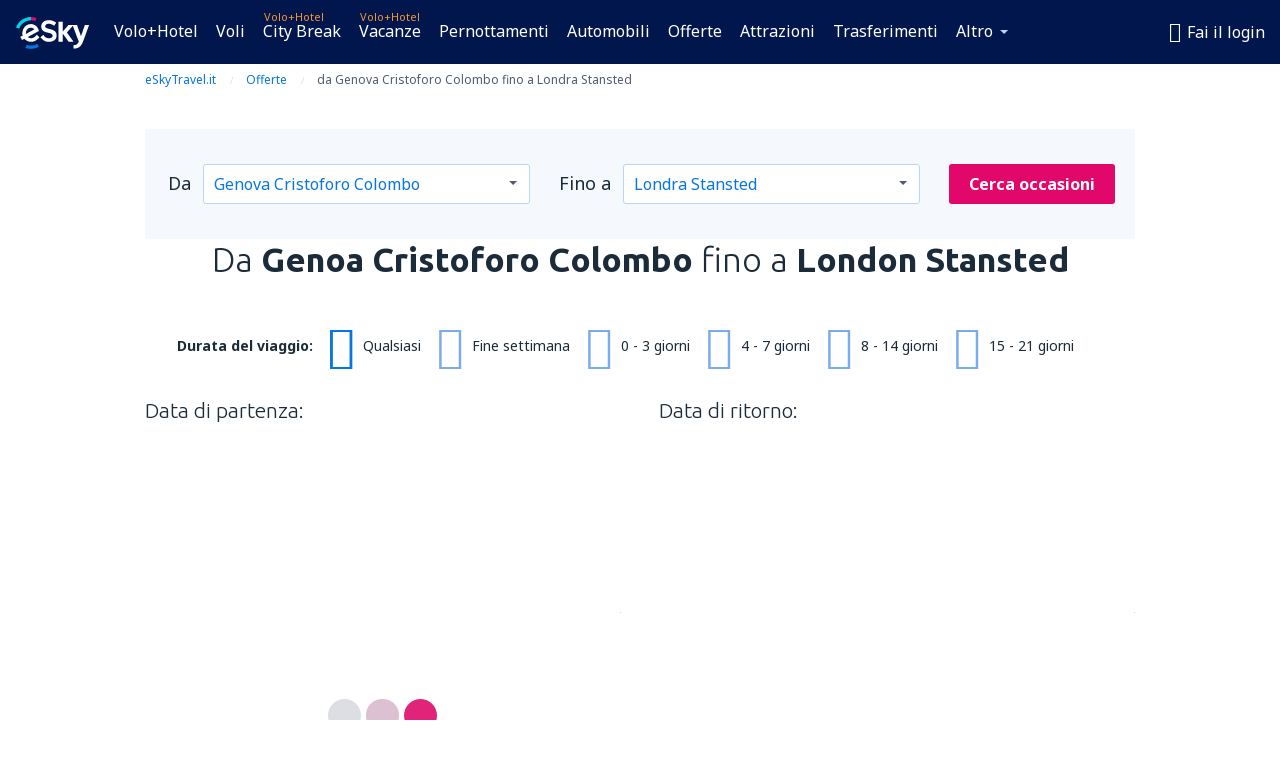

--- FILE ---
content_type: text/html; charset=UTF-8
request_url: https://www.eskytravel.it/offerte/108380/GOA-STN-FR
body_size: 42126
content:

<!DOCTYPE html>
<!--[if IE]><![endif]-->
<!--[if IE 9 ]><html lang="it" class="ie9"><![endif]-->
<!--[if (gt IE 9)|!(IE)]><!-->
	<html
	lang="it"> <!--<![endif]-->
	<head>
				<link href="https://fonts.googleapis.com/css?family=Ubuntu:300,700|Noto+Sans:400,700|Source+Code+Pro:400,700&amp;subset=latin,cyrillic-ext,latin-ext&amp;display=swap" rel="preload" as="style">

					<meta charset="utf-8">

			<meta http-equiv="X-UA-Compatible" content="IE=Edge,chrome=1"/>
			<meta name="viewport" content="width=device-width, initial-scale=1.0, maximum-scale=1, user-scalable=no"/>
							    <title>Occasioni per voli da Genova per Londra - eSkyTravel.it</title>
<meta name="description" content="Occasioni speciali per voli da Genova per Londra. Consulta, scegli il termine ottimale per te e prenota su eSkyTravel.it!">
<meta name="keywords" content="occasioni biglietti aerei  da Genova per Londra, biglietti aerei  da Genova per Londra occasioni, occasioni per biglietti aerei  da Genova per Londra">

    <meta name="robots" content="all" />

    <link rel="canonical" href="https://www.eskytravel.it/offerte/108380/GOA-STN-FR" />
<meta property="og:locale" content="it_IT" />
<meta property="og:site_name" content="eSkyTravel.it - Biglietti aerei, City Break, Vacanze" />

    <meta property="og:title" content="Occasioni per voli da Genova per Londra - eSkyTravel.it" />

<meta property="og:type" content="website" />
    <meta property="og:image" content="https://static1.eskypartners.com/logos/partners/it_IT/logo_square.jpg" />
    <meta property="og:url" content="https://www.eskytravel.it/offerte/108380/GOA-STN-FR" />

    <meta property="og:description" content="Occasioni speciali per voli da Genova per Londra. Consulta, scegli il termine ottimale per te e prenota su eSkyTravel.it!" />






			
			<script>
LUX=(function(){var a=("undefined"!==typeof(LUX)&&"undefined"!==typeof(LUX.gaMarks)?LUX.gaMarks:[]);var d=("undefined"!==typeof(LUX)&&"undefined"!==typeof(LUX.gaMeasures)?LUX.gaMeasures:[]);var j="LUX_start";var k=window.performance;var l=("undefined"!==typeof(LUX)&&LUX.ns?LUX.ns:(Date.now?Date.now():+(new Date())));if(k&&k.timing&&k.timing.navigationStart){l=k.timing.navigationStart}function f(){if(k&&k.now){return k.now()}var o=Date.now?Date.now():+(new Date());return o-l}function b(n){if(k){if(k.mark){return k.mark(n)}else{if(k.webkitMark){return k.webkitMark(n)}}}a.push({name:n,entryType:"mark",startTime:f(),duration:0});return}function m(p,t,n){if("undefined"===typeof(t)&&h(j)){t=j}if(k){if(k.measure){if(t){if(n){return k.measure(p,t,n)}else{return k.measure(p,t)}}else{return k.measure(p)}}else{if(k.webkitMeasure){return k.webkitMeasure(p,t,n)}}}var r=0,o=f();if(t){var s=h(t);if(s){r=s.startTime}else{if(k&&k.timing&&k.timing[t]){r=k.timing[t]-k.timing.navigationStart}else{return}}}if(n){var q=h(n);if(q){o=q.startTime}else{if(k&&k.timing&&k.timing[n]){o=k.timing[n]-k.timing.navigationStart}else{return}}}d.push({name:p,entryType:"measure",startTime:r,duration:(o-r)});return}function h(n){return c(n,g())}function c(p,o){for(i=o.length-1;i>=0;i--){var n=o[i];if(p===n.name){return n}}return undefined}function g(){if(k){if(k.getEntriesByType){return k.getEntriesByType("mark")}else{if(k.webkitGetEntriesByType){return k.webkitGetEntriesByType("mark")}}}return a}return{mark:b,measure:m,gaMarks:a,gaMeasures:d}})();LUX.ns=(Date.now?Date.now():+(new Date()));LUX.ac=[];LUX.cmd=function(a){LUX.ac.push(a)};LUX.init=function(){LUX.cmd(["init"])};LUX.send=function(){LUX.cmd(["send"])};LUX.addData=function(a,b){LUX.cmd(["addData",a,b])};LUX_ae=[];window.addEventListener("error",function(a){LUX_ae.push(a)});LUX_al=[];if("function"===typeof(PerformanceObserver)&&"function"===typeof(PerformanceLongTaskTiming)){var LongTaskObserver=new PerformanceObserver(function(c){var b=c.getEntries();for(var a=0;a<b.length;a++){var d=b[a];LUX_al.push(d)}});try{LongTaskObserver.observe({type:["longtask"]})}catch(e){}};
LUX.label="dbr_deals_show";
LUX.samplerate = (function (p, s) { try { return Math.max.apply(null, String(s).split(';').map(function (v, i) { return i === 0 ? ['*', v] : v.split(':'); }).map(function (a) { return [new RegExp('^' + a[0].replace(/\*/g, '.*').replace(/\+/g, '\\$&'), 'i'), parseInt(a[1], 10) ]; }).filter(function (a) { return a[0].test(p); }).map(function (a) { return a[1]; })) || void 0 } catch(e) { return; }; })(location.pathname, "50;/voli/*:100");
</script>
<script src="https://cdn.speedcurve.com/js/lux.js?id=4134562730" defer crossorigin="anonymous"></script>
			<script>
(function (w, d, s, l, i, g) {
	w[l] = w[l] || [];
	w[l].push({ 'gtm.start': new Date().getTime(), event: 'gtm.js' });
	var f = d.getElementsByTagName(s)[0],
		j = d.createElement(s),
		dl = l != 'dataLayer' ? '&l=' + l : '';
	j.async = true;
	(j.id = g), (j.src = 'https://etm.eskytravel.it/gtm.js?id=' + i + dl);
	f.parentNode.insertBefore(j, f);
})(window, document, 'script', 'dataLayer', 'GTM-NH83QL6', 'esky.gtm.global');
</script>
<script>
(function (w, d, s, p) {
	w._edls = w._edls || [];
	w._edls.push(['set', 'esky.page.label', 'deals.item']);
	var f = d.getElementsByTagName(s)[0],
		j = d.createElement(s);
	j.async = true;
	j.id = 'esky-dls';
	j.dataset.prefix = p;
	j.dataset.schema = 'messages';
	j.src = p + '/dls.js';
	f.parentNode.insertBefore(j, f);
})(window, document, 'script', 'https://www.esky.com/data-layer');
</script>

			
	<script>
		dataLayer = [];

					dataLayer.push({"service_category":"Deals","offer_id":108380,"offer_url":"https:\/\/www.eskytravel.it\/offerte\/108380\/GOA-STN-FR","offer_active":true,"departure_airport_code":"GOA","arrival_airport_code":"STN","departure_city_name":"Genova","arrival_city_name":"Londra","arrival_country_name":"Regno Unito","currency_code":"EUR","arrival_city_name_to":"per Londra","departure_city_name_from":"da Genova","airline_code":"FR","big_photo_url":"https:\/\/static1.eskypartners.com\/deals\/STN_16_SquareBig_610_610.jpg","multi_arrival_code":"STN","multi_departure_code":"GOA","unique_user_id":"9dcbf06362123227bec139f0eaca6828f89bceef","finish_deal_date":"2026-01-21","Page":{"Category":"Deals","Type":"Content"}});
		
		function setFirstTimeVisit(cookieName) {
			function formatDate(param) {
				return ('0' + param).slice(-2);
			}

			function getPresentDate() {
				var today = new Date();
				var date = today.getFullYear() +
					formatDate(today.getMonth() + 1) +
					formatDate(today.getDate()) +
					formatDate(today.getHours()) +
					formatDate(today.getMinutes());

				return date;
			}

			function setCookie() {
				document.cookie = cookieName + '=' + getPresentDate() + ';path=/;expires=' + new Date(+new Date() + 24 * 60 * 60 * 1000 * 365);
			}

			function getCookieValues() {
				return document.cookie.match(RegExp('(?:^|;\\s*)' + cookieName + '=([^;]*)'));
			}

			function isCookieSet() {
				var match = getCookieValues();
				return (match != null && match.length > 0);
			}

			if (!isCookieSet()) {
				setCookie();
			}

			dataLayer.push({
				'UserFirstVisitDate': getCookieValues()[1]
			})
		}

		setFirstTimeVisit('firstTimeVisit');
	</script>




			<script>
	var _eac = _eac || {};

	_eac.start = new Date();
	_eac.url = '/patalyst/v1.1';
	_eac.disabledActions = '[]';
	_eac.enabled = true;
	_eac.dimensions = [];
						_eac.dimensions.push([ 'TestAB', 'site not tested', 'String' ]);
								_eac.dimensions.push([ 'Partner', 'ESKYTRAVELIT', 'String' ]);
			
	function extendObj (objA, objB) {
		for (var i in objB) {
			if (objB.hasOwnProperty(i)) {
				objA[i] = objB[i];
			}
		}
	}

	var ibeConfig = {};
	var dbrRoutes = {};
	var i18n = {};
	//JS logger
	var logger = {
		adapters: [
						{
				name: 'http',
				level: ['ERROR']
			}
		],
		url: '/_fe/log'
	};

		var routesAsync = "/res/gh-b112/common/js-routing/prod_it_it.js";
	
	function i18nExtend(_i18n) {
		extendObj(i18n, _i18n)
	}
</script>

<link rel="shortcut icon" href="https://static1.eskypartners.com/favicons/esky.ico"/>
	<meta name="theme-color" content="#031639">
<link href="https://www.eskytravel.it/res/gh-b112/eui/css/default/templates/default.css" type="text/css" rel="stylesheet" />
	<link href="https://www.eskytravel.it/res/gh-b112/eui/css/default/pages/deals/show.css" type="text/css" rel="stylesheet" />

<!--[if IE 9]>
<script src="/res/gh-b112/eui/js/vendor/es6-shim.min.js"></script>
<![endif]-->
<!--[if lt IE 9]>
<script src="/res/gh-b112/eui/js/vendor/html5shiv.min.js"></script>
<script src="/res/gh-b112/eui/js/vendor/es5-shim.min.js"></script>
<![endif]-->
<!--[if lt IE 8]>
<script src="/res/gh-b112/eui/js/vendor/json3.min.js"></script>
<![endif]-->

<script>
	if (!Object.assign || !window.Promise) {
		var shim = document.createElement('script');
		shim.setAttribute('src', '/res/gh-b112/eui/js/vendor/es6-shim.min.js');
		document.getElementsByTagName('head')[0].appendChild(shim);
	}
</script>

		
	    					
		
		
		<link href="https://fonts.googleapis.com/css?family=Ubuntu:300,700|Noto+Sans:400,700|Source+Code+Pro:400,700&amp;subset=latin,cyrillic-ext,latin-ext&amp;display=swap" rel="stylesheet" type="text/css">
																				<link href="https://www.eskytravel.it/res/gh-b112/eui/js/0.js" as="script" rel="preload">
											<link href="https://www.eskytravel.it/res/gh-b112/eui/js/2.js" as="script" rel="preload">
											<link href="https://www.eskytravel.it/res/gh-b112/eui/js/1.js" as="script" rel="preload">
											<link href="https://www.eskytravel.it/res/gh-b112/eui/js/3.js" as="script" rel="preload">
											<link href="https://www.eskytravel.it/res/gh-b112/eui/js/4.js" as="script" rel="preload">
											<link href="https://www.eskytravel.it/res/gh-b112/eui/js/5.js" as="script" rel="preload">
											<link href="https://www.eskytravel.it/res/gh-b112/eui/js/6.js" as="script" rel="preload">
											<link href="https://www.eskytravel.it/res/gh-b112/eui/js/7.js" as="script" rel="preload">
											<link href="https://www.eskytravel.it/res/gh-b112/eui/js/common.js" as="script" rel="preload">
											<link href="https://www.eskytravel.it/res/gh-b112/eui/js/router.js" as="script" rel="preload">
											<link href="https://www.eskytravel.it/res/gh-b112/eui/js/partners-locale/it_it.js" as="script" rel="preload">
											<link href="https://www.eskytravel.it/res/gh-b112/eui/js/deals/calendars.js" as="script" rel="preload">
														
								<script src="https://www.eskytravel.it/res/gh-b112/eui/js/affiliates/cj.js" defer></script>
				</head>

	<body
		id="default_container"
		data-go-test-id=""
		data-go-test-version=""
		data-route="dbr_deals_show_www.eskytravel.it"
		 data-action="show" class="action-show show" 		 	>
										<!-- Google Tag Manager -->
	<noscript>
		<iframe src="//www.googletagmanager.com/ns.html?id=GTM-MP8S4BW" height="0" width="0" style="display:none;visibility:hidden"></iframe>
	</noscript>

	<script>
		(function(w,d,s,l,i){w[l]=w[l]||[];w[l].push({'gtm.start':
				new Date().getTime(),event:'gtm.js'});var f=d.getElementsByTagName(s)[0],
				j=d.createElement(s),dl=l!='dataLayer'?'&l='+l:'';j.async=true;j.src=
				'//www.googletagmanager.com/gtm.js?id='+i+dl;f.parentNode.insertBefore(j,f);
		})(window,document,'script','dataLayer','GTM-MP8S4BW');
	</script>

	<script type="text/javascript">
		window[window.addEventListener ? 'addEventListener' : 'attachEvent']('load', function () {
			dataLayer.push({
				'event': 'LoadingDone'
			});
		}, false);
	</script>
					
						
		
							
		
							
							
								
															
							
		
				
					
	<noscript class="no-js">
						
		
		
		
		
		
			<div class="msg-box  info">
		<i class="ico-msg icon-alert"></i>
		<div class="content">
							<h5 class="header">Non puoi vedere tutto il contenuto della pagina</h5>
										<p class="description">JavaScript è stato disabilitato nel Tuo motore di ricerca. Fino a quando non lo abiliterai, la pagina può essere visualizzata in modo scorretto.</p>
						
							<div class="description">			<div class="btn-list">
				<strong>Come abilitare JavaScript? Scegli il Tuo motore di ricerca</strong>
				<ul>
											<li>
							<a href="https://support.google.com/chrome/answer/114662?hl=pl" class="btn small function" rel="nofollow" target="_blank">Chrome</a>
						</li>
											<li>
							<a href="https://support.mozilla.org/pl/kb/javascript#w_waaleczanie-i-wyaaleczanie-javascriptu" class="btn small function" rel="nofollow" target="_blank">Firefox</a>
						</li>
											<li>
							<a href="https://support.microsoft.com/pl-pl/gp/howtoscript" class="btn small function" rel="nofollow" target="_blank">Internet Explorer</a>
						</li>
											<li>
							<a href="https://support.apple.com/pl-pl/HT201265" class="btn small function" rel="nofollow" target="_blank">Safari</a>
						</li>
											<li>
							<a href="http://help.opera.com/Windows/12.10/pl/javascript.html" class="btn small function" rel="nofollow" target="_blank">Opera</a>
						</li>
									</ul>
			</div>
		</div>
			
			
			
			
			
					</div>
	</div>

	
	</noscript>

		
									
				
		<header id="header-top" class="">
			<div class="header-wrapper">
				<div class="logo-section">
											<a class="logo" href="https://www.eskytravel.it/" target="_top" >
							<span class="back-to-mainpage">&lt;&lt; pagina principale</span>
														<img class="logo-img" src="https://static1.eskypartners.com/logos/eskypldbr30-white.svg"  alt="Occasioni per voli da Genova per Londra - eSkyTravel.it - Biglietti aerei, City Break, Vacanze"
					 data-static-img-url="https://static1.eskypartners.com/logos/eskypldbr30-white.png"/>
					
						</a>
									</div>
									
		
		<nav class="main-nav">
			<ul class="site-menu menu mobile-menu">
																													<li class="tree-item main-tabs">

																									<a href="/volo+hotel/" title="Volo+Hotel" class="menu-link link-1 tx-link">Volo+Hotel</a>
															</li>
																				<li class="tree-item main-tabs">

																									<a href="/voli" title="Voli" class="menu-link link-2 tx-link">Voli</a>
															</li>
																				<li class="tree-item main-tabs with-badge">

																	<span class="item-badge">Volo+Hotel</span>
																									<a href="/volo+hotel/1-city-break" title="City Break" class="menu-link link-3 tx-link">City Break</a>
															</li>
																				<li class="tree-item main-tabs with-badge">

																	<span class="item-badge">Volo+Hotel</span>
																									<a href="/volo+hotel/2-vacanze" title="Vacanze" class="menu-link link-4 tx-link">Vacanze</a>
															</li>
																				<li class="tree-item main-tabs">

																									<a href="/pernottamenti/" title="Pernottamenti" class="menu-link link-5 tx-link">Pernottamenti</a>
															</li>
																				<li class="tree-item main-tabs">

																									<a href="https://www.booking.com/cars/index.html?aid=2433842&amp;adplat=cross_product_bar&amp;label=label=pagehome-link-2433842-click_CARheadertab&amp;prefcurrency=EUR&amp;selected_currency=EUR&amp;lang=it" rel="nofollow" target="_blank" rel="noreferrer noopener" title="Automobili" class="menu-link link-6 tx-link">Automobili</a>
															</li>
																				<li class="tree-item main-tabs">

																									<a href="/offerte" title="Offerte" class="menu-link link-7 tx-link">Offerte</a>
															</li>
																				<li class="tree-item main-tabs">

																									<a href="https://www.getyourguide.it/?partner_id=6PH6GQ5&amp;cmp=IT" rel="nofollow" title="Attrazioni" target="_blank" class="menu-link link-8 tx-link">Attrazioni</a>
															</li>
																				<li class="tree-item main-tabs">

																									<a href="https://eskytravel-it.mozio.com/?campaign=website" rel="nofollow" target="_blank" rel="noreferrer noopener" title="Trasferimenti" class="menu-link link-9 tx-link">Trasferimenti</a>
															</li>
																																																							<li class="tree-item menu-more">

																									<a href="https://go.eskytravel.it/assicurazione" title="Assicurazione" class="menu-link link-1 tx-link">Assicurazione</a>
															</li>
																				<li class="tree-item menu-more">

																									<a href="https://eskybymozio.travelcar.com/it-IT/?utm_source=partner&amp;utm_medium=eskybymobio&amp;utm_campaign=park-it&amp;utm_content=website-home" rel="nofollow" target="_blank" title="Parcheggi" class="menu-link link-2 tx-link">Parcheggi</a>
															</li>
																				<li class="tree-item menu-more">

																									<a href="https://esky-it.tickets-partners.com/" rel="nofollow" target="_blank" title="Eventi sportivi" class="menu-link link-3 tx-link">Eventi sportivi</a>
															</li>
																				<li class="tree-item menu-more">

																									<a href="https://boataround.com/it?ref_afi=esky-it" rel="nofollow" title="Yacht" class="menu-link link-4 tx-link">Yacht</a>
															</li>
																				<li class="tree-item menu-more">

																									<a href="https://www.ferryscanner.com/it/ferry?ref=esky" rel="nofollow" target="_blank" title="Traghetti" class="menu-link link-5 tx-link">Traghetti</a>
															</li>
																				<li class="tree-item menu-more">

																									<a href="https://go.eskytravel.it/visto" title="Visto" class="menu-link link-6 tx-link">Visto</a>
															</li>
																				<li class="tree-item menu-more">

																									<a href="https://app.eskytravel.it/?utm_source=eskytravel.it&amp;utm_medium=menu" target="_blank" title="Applicazione mobile" class="menu-link link-7 tx-link">Applicazione mobile</a>
															</li>
																				<li class="tree-item menu-more">

																									<a href="/compagnie-aeree" title="Compagnie Aeree" class="menu-link link-8 tx-link">Compagnie Aeree</a>
															</li>
																				<li class="tree-item menu-more">

																									<a href="/aeroporti" title="Aeroporti" class="menu-link link-9 tx-link">Aeroporti</a>
															</li>
																				<li class="tree-item menu-more">

																									<a href="/opinioni" title="Opinioni" class="menu-link link-10 tx-link">Opinioni</a>
															</li>
																				<li class="tree-item menu-more">

																									<a href="/guide-turistiche" title="Guide di viaggio" class="menu-link link-11 tx-link">Guide di viaggio</a>
															</li>
																				<li class="tree-item menu-more">

																									<a href="/radar" title="Stato del volo" class="menu-link link-12 tx-link">Stato del volo</a>
															</li>
																				<li class="tree-item menu-more">

																									<a href="/userzone/login" rel="nofollow" title="Gestione delle prenotazioni" class="menu-link link-13 tx-link">Gestione delle prenotazioni</a>
															</li>
															
									<li class="main-tabs more-tab tree-item main-menu-dropdown hide-medium">
						<a href="javascript:void(null)" class="menu-link more"
						   data-content-id="main-menu-more-box">Altro</a>
						<ul id="main-menu-more-box" class="dropdown-content"
						    data-dropdown-content-id="main-menu-more-box">
																																																	<li>
											<a href="https://go.eskytravel.it/assicurazione" title="Assicurazione">Assicurazione</a>
										</li>
																			<li>
											<a href="https://eskybymozio.travelcar.com/it-IT/?utm_source=partner&amp;utm_medium=eskybymobio&amp;utm_campaign=park-it&amp;utm_content=website-home" rel="nofollow" target="_blank" title="Parcheggi">Parcheggi</a>
										</li>
																			<li>
											<a href="https://esky-it.tickets-partners.com/" rel="nofollow" target="_blank" title="Eventi sportivi">Eventi sportivi</a>
										</li>
																			<li>
											<a href="https://boataround.com/it?ref_afi=esky-it" rel="nofollow" title="Yacht">Yacht</a>
										</li>
																			<li>
											<a href="https://www.ferryscanner.com/it/ferry?ref=esky" rel="nofollow" target="_blank" title="Traghetti">Traghetti</a>
										</li>
																			<li>
											<a href="https://go.eskytravel.it/visto" title="Visto">Visto</a>
										</li>
																			<li>
											<a href="https://app.eskytravel.it/?utm_source=eskytravel.it&amp;utm_medium=menu" target="_blank" title="Applicazione mobile">Applicazione mobile</a>
										</li>
																			<li>
											<a href="/compagnie-aeree" title="Compagnie Aeree">Compagnie Aeree</a>
										</li>
																			<li>
											<a href="/aeroporti" title="Aeroporti">Aeroporti</a>
										</li>
																			<li>
											<a href="/opinioni" title="Opinioni">Opinioni</a>
										</li>
																			<li>
											<a href="/guide-turistiche" title="Guide di viaggio">Guide di viaggio</a>
										</li>
																			<li>
											<a href="/radar" title="Stato del volo">Stato del volo</a>
										</li>
																			<li>
											<a href="/userzone/login" rel="nofollow" title="Gestione delle prenotazioni">Gestione delle prenotazioni</a>
										</li>
																														</ul>
					</li>
							</ul>
		</nav>
	
				
				<div class="header-side-options">
					
											<div class="user-zone-header">
														
	

<div class="hidden">
	<div id="uz-login-box" class="uz-login-box">
		<img class="illustration" src="https://www.eskytravel.it/_fe/img/illustration-default-user_zone.svg?s=80x80">

		<h4 class="title">Benvenuto nel Tuo account!</h4>

		<p class="description">Accedi e gestisci le tue prenotazioni.</p>

		<ul class="uz-menu-wrapper">
							<li class="menu-item user-zone-google">
					<img class="menu-item-img" src="https://www.eskytravel.it/_fe/img/icon_google_multicolor.svg?s=20x20">
					<span class="menu-item-text">Continua con Google</span>
				</li>
				<li class="menu-item user-zone-facebook">
					<img class="menu-item-img" src="https://www.eskytravel.it/_fe/img/icon_facebook_multicolor.svg?s=20x20">
					<span class="menu-item-text">Continua con Facebook</span>
				</li>
						<li class="menu-item user-zone-email">
				<img class="menu-item-img" src="https://www.eskytravel.it/_fe/img/icon_mail.svg?s=20x20">
				<span class="menu-item-text">Accedi con l'e-mail</span>
			</li>
		</ul>
	</div>
</div>
	
	
				
										</div>
					
												<div id="hamburger-wrapper" class="hamburger-wrapper">
		<div class="hamburger-inner-wrapper">
			<div class="hamburger">
				<span class="line line1"></span>
				<span class="line line2"></span>
				<span class="line line3"></span>
			</div>
			<span class="hamburger-title">Menù<i class="icon icon-eui_arrow_down hide-small"></i></span>
			<span class="hamburger-close"><i class="icon icon-eui_close"></i></span>
		</div>
	</div>
									</div>

							</div>
		</header>
	
<script type="text/javascript">
	i18nExtend({
    "message-dialog": {
        "Your_account_has_been_connected_with_facebook": "Il Tuo account \u00e8 stato collegato a Facebook",
        "You_can_now_sign_in_via_facebook_or_normal_account": "Adesso puoi loggarti al Tuo account con il Tuo profilo Facebook {$1} nonch\u00e9 con l'indirizzo mail e la password.",
        "Your_account_has_been_disconnected_from_facebook": "Il Tuo account \u00e8 stato scollegato dal profilo Facebook",
        "You_can_now_sign_in_only_with_email_and_password": "Adesso puoi loggarti al Tuo account solo usando <br \/> l'indirizzo mail e password.",
        "Account_with_email_from_current_facebook_profile_already_exists": "Gi\u00e0 esiste un account al quale \u00e8 associato il profilo attualmente loggato su Facebook",
        "Sign_in_to_other_facebook_profile_to_connect_it_with_this_account": "Fai il login ad un altro profilo Facebook, per collegarlo a questo account.",
        "You_have_already_account_connected_to_other_facebook_profile": "Possiedi gi\u00e0 un account da noi, collegato ad un altro profilo Facebook",
        "Sign_in_to_other_facebook_profile_or_via_email": "Fai il login, usando un altro profilo Facebook o mediante la mail e la password.",
        "Changes_have_been_saved": "I dati sono stati salvati",
        "We_have_sent_you_reset_password_link": "Ti abbiamo inviato il link per impostare la nuova password ",
        "Check_your_email_to_reset_password": "Controlla la Tua casella postale e procedi conformemente alle istruzioni.",
        "We_have_sent_you_activation_link": "Ti abbiamo inviato il link di attivazione",
        "Check_your_email_and_follow_instructions_to_activate_account": "Controlla la Tua casella postale e segui le istruzioni per attivare l'account.",
        "Welcome_in_our_site": "Benvenuto sul sito eSky",
        "We_wish_you_very_best_journeys": "Auguriamo molti viaggi riusciti!",
        "Traveler_added": "Il viaggiatore \u00e8 stato aggiunto",
        "Traveler_saved": "Il viaggiatore \u00e8 stato registrato",
        "Traveler_removed": "Il viaggiatore \u00e8 stato cancellato",
        "Callcenter_callback_success_title": "I colloquio \u00e8 stato prenotato",
        "Callcenter_callback_success_text": "Il nostro consulente Ti contatter\u00e0 presto",
        "Travel_group_message_success_title": "La Tua domanda \u00e8 stata inviata",
        "Travel_group_message_error_title": "La Tua domanda non \u00e8 stata inviata",
        "Travel_group_message_success_description": "Il nostro consulente Ti contatter\u00e0 presto per stabilire i dettagli del viaggio.",
        "Travel_group_message_error_description": "Riprova ad inviare il messaggio ancora un altra volta.",
        "No_deals_for_specified_date": "Purtroppo il volo non \u00e8 pi\u00f9 disponibile",
        "No_deals_for_date_more_info": "Questa rotta \u00e8 popolare. Prova a scegliere il volo in un altro termine",
        "Provide_your_data": "Compila i propri dati",
        "To_shorten_reservation_time": " , per ridurre il tempo di prenotazione nel futuro.",
        "Contact_form_success_header": "Il messaggio \u00e8 stato inviato!",
        "Contact_form_success_description": "Ti ringraziamo per il messaggio inviato. Ti risponderemo al pi\u00f9 presto possibile.",
        "Contact_form_error_header": "Siamo spiacenti, non siamo riusciti a inviare il Tuo messaggio.",
        "Contact_form_error_description": "Si \u00e8 verificato un errore inaspettato. Riprova dopo.",
        "Resend_confirmation_success_header": "La conferma \u00e8 stata inviata",
        "Resend_confirmation_success_description": "Controlla la mail. Se non vedi il messaggio, che ti abbiamo inviato, controlla la cartella Spam.",
        "Resend_confirmation_error_header": "La conferma non \u00e8 stata inviata",
        "Resend_confirmation_error_description": "Siamo spiacenti, purtroppo non abbiamo potuto inviare un'altra volta la conferma di prenotazione. Riprova dopo.",
        "Resend_confirmation_info_406_header": "La conferma non \u00e8 stata inviata",
        "Resend_confirmation_info_406_description": "Attualmente lavoriamo sulla tua prenotazione, il suo status dovrebbe cambiare tra un attimo. Riprova ancora tra qualche minuto.",
        "Resend_confirmation_info_409_header": "La conferma \u00e8 stata inviata",
        "Resend_confirmation_info_409_description": "Se non vedi il messaggio, controlla la cartella SPAM.",
        "Try_to_send_again": "Riprova ad inviarla",
        "Or": "o",
        "Price_operator_info": "Prezzo del collegamento sec. le tariffe dell'operatore",
        "Hotel_search_not_found_info": "Siamo spiacenti, non possiamo visualizzare alcun risultato",
        "Hotel_search_not_found_sub_info": "Assicurati, che le denominazioni inserite siano corrette",
        "Hotel_search_error_info": "Siamo spiacenti, non possiamo visualizzare alcun risultato",
        "Hotel_search_error_sub_info": "Riprovaci ancora, scegliendo criteri diversi",
        "Hotel_search_filters_not_found_head": "Siamo spiacenti, non possiamo visualizzare alcun risultato",
        "Hotel_search_filters_not_found_desc": "Cambia i criteri di ricerca o cancella tutti i filtri",
        "Hotel_search_filters_not_found_clear_all_filters": "Cancella tutti i filtri"
    },
    "user-zone-header": {
        "Price_alerts": "Avvisi di prezzo",
        "Search_history": "Cronologia ricerche",
        "Travelers": "Viaggiatori",
        "Payer_data": "Dati del pagatore",
        "Settings": "Impostazioni dell'account",
        "Logout": "Fai il logout",
        "Sign_in": "Fai il login",
        "or": "o",
        "sign_up": "crea un account",
        "My_account": "Il mio account",
        "My_bookings": "Le mie prenotazioni",
        "Co_travelers": "Viaggiatori",
        "Payer_data_contact": "Dati del pagatore",
        "Account_settings": "Impostazioni",
        "Wallet": "{{parentSiteName}} Wallet"
    },
    "user-zone-login": {
        "Sign_in_facebook": "Fai il login con Facebook",
        "or": "o",
        "email": "Mail",
        "password": "Password",
        "remember_me": "Ricordati di me",
        "Sign_in": "Fai il login",
        "Dont_remember_password": "Non ti ricordi la password?",
        "Enter_email": "Inserisci l'indirizzo mail",
        "Enter_valid_email": "Inserisci l'indirizzo mail corretto",
        "Enter_password": "Inserisci la password",
        "Wrong_email_or_password": "L'indirizzo mail o la password sono errati",
        "Dont_have_account": "Non hai ancora un account?",
        "Register": "Registrati"
    },
    "reset-password-dialog": {
        "Did_you_forget_password": "Non ti ricordi la password?",
        "Type_your_email_which_you_login_to_account": "Inserisci l'indirizzo e-mail, con il quale fai il login al Tuo account.",
        "Email": "Indirizzo email",
        "I_want_set_new_password": "Voglio impostare una nuova password",
        "Enter_email": "Inserisci l'indirizzo mail",
        "Enter_valid_email": "Inserisci l'indirizzo mail corretto",
        "Check_your_email_to_reset_password": "Controlla la Tua casella postale e procedi conformemente alle istruzioni.",
        "We_have_sent_you_reset_password_link": "Ti abbiamo inviato il link per impostare la nuova password",
        "User_with_this_email_does_not_exist": "L'indirizzo e-mail inserito non appartiene a nessun account registrato.",
        "This_value_is_not_a_valid_email_address": "Questo indirizzo mail \u00e8 errato.",
        "Back_to_login": "Ritorno al pannello di login"
    },
    "facebook-connect-dialog": {
        "Connect_account_with_facebook": "Collega l'account a Facebook",
        "Connect_your_account_with_currently_logged_facebook_profile": "Collega l'account nel {{siteName}} <b>{$1}<\/b> al profilo attualmente loggato su Facebook, per:",
        "You_can_easy_and_safe_connect_your_account_with_facebook": "Puoi in modo rapido e sicuro collegare il Tuo account a Facebook, per:",
        "easly_find_friends_traveling_in_the_same_direction": "\u00e8 facile trovare amici, che partono per la stessa destinazione",
        "It_looks_that_you_already_have_account": "Sembra, che hai gi\u00e0 un account da noi.",
        "share_promotions_and_reservations": "condividere le promozioni o le prenotazioni trovate",
        "sign_in_with_one_click": "loggarsi con un solo clic",
        "You_decide_what_will_be_published": "Solo Tu decidi, cosa e quando dovrebbe essere pubblicato."
    },
    "user-zone-registration": {
        "Sign_in_facebook": "Fai il login con Facebook",
        "or": "o",
        "email": "Mail",
        "password": " Password (almeno 6 caratteri)",
        "repeat_password": "Ripeti la password",
        "Regulations_acceptance": "Accetto il contenuto del<a href=\"{$1}\" class=\"show-regulations dialog-regulations-link\" data-dialog-title=\"Regulations\">regolamento<\/a>",
        "Register": "Crea un account",
        "Enter_email": "Inserisci l'indirizzo mail",
        "Enter_valid_email": "Inserisci l'indirizzo mail corretto",
        "Enter_password": "Inserisci la password",
        "Password_to_short": "La password deve essere composta da almeno  6 caratteri",
        "Enter_password_again": "Ripeti la password",
        "Passwords_are_different": "Le password inserite sono diverse",
        "Regulations_acceptance_needed": "Devi accettare il regolamento",
        "This_email_is_already_used": "Questo indirizzo mail \u00e8 gi\u00e0 occupato."
    },
    "regulations-dialog": {
        "Regulations": "Regolamento",
        "Print": "Stampa",
        "Open_in_new_window": "Apri nella finestra nuova",
        "Policy_of_withdrawal": "Politica di recesso dal contratto",
        "Booking_conditions": "Condizioni di prenotazione",
        "Policy_scope": "Ambito della polizza"
    }
});</script>

		
							
		
				<div  class="subheader center second-type">
		<div id="ad-subheader" class="ad-slot"></div>
		<div class="subheader-content">
						                        <div class="breadcrumbs" >
            <ol itemscope itemtype="http://schema.org/BreadcrumbList">                        <li itemprop="itemListElement" itemscope itemtype="http://schema.org/ListItem" data-qa-segment="eSkyTravel.it">
                            <a itemprop="item" href="/" class="tx-link">
                                <span itemprop="name">eSkyTravel.it</span>
                            </a>
                            <meta itemprop="position" content="1">
                        </li><li itemprop="itemListElement" itemscope itemtype="http://schema.org/ListItem"
                                data-qa-segment="Offerte" class="">
                                <a itemprop="item" href="/offerte" class="tx-link">
                                    <span itemprop="name">Offerte</span>
                                </a>
                                                                <meta itemprop="position" content="2">
                            </li><li itemprop="itemListElement" itemscope itemtype="http://schema.org/ListItem"
                                data-qa-departure-code="GOA"
                                data-qa-arrival-code="STN"
                            >
                                <span itemprop="name">da Genova Cristoforo Colombo fino a Londra Stansted</span>
                                <meta itemprop="position" content="3">
                            </li></ol>
        </div>
        
													
		<div class="destinator"></div>
<script type="text/javascript">
    extendObj(ibeConfig, {
        "destinatorData": {"departures":[{"code":"mxp","cityCode":"mil","countryCode":"it","continentCode":"eu","label":"Malpensa","cityName":"Milano","countryName":"Italia","continentName":"Europa"},{"code":"bgy","cityCode":"mil","countryCode":"it","continentCode":"eu","label":"Bergamo Orio al Serio","cityName":"Milano","countryName":"Italia","continentName":"Europa"},{"code":"fco","cityCode":"rom","countryCode":"it","continentCode":"eu","label":"Fiumicino","cityName":"Roma","countryName":"Italia","continentName":"Europa"},{"code":"cta","cityCode":"cta","countryCode":"it","continentCode":"eu","label":"Vincenzo Bellini","cityName":"Catania","countryName":"Italia","continentName":"Europa"},{"code":"pmo","cityCode":"pmo","countryCode":"it","continentCode":"eu","label":"Punta Raisi","cityName":"Palermo","countryName":"Italia","continentName":"Europa"},{"code":"lin","cityCode":"mil","countryCode":"it","continentCode":"eu","label":"Linate","cityName":"Milano","countryName":"Italia","continentName":"Europa"},{"code":"vce","cityCode":"vce","countryCode":"it","continentCode":"eu","label":"Marco Polo","cityName":"Venezia","countryName":"Italia","continentName":"Europa"},{"code":"nap","cityCode":"nap","countryCode":"it","continentCode":"eu","label":"Capodichino","cityName":"Napoli","countryName":"Italia","continentName":"Europa"},{"code":"vrn","cityCode":"vrn","countryCode":"it","continentCode":"eu","label":"Valerio Catullo Villafranca","cityName":"Verona","countryName":"Italia","continentName":"Europa"},{"code":"goa","cityCode":"goa","countryCode":"it","continentCode":"eu","label":"Cristoforo Colombo","cityName":"Genova","countryName":"Italia","continentName":"Europa"},{"code":"suf","cityCode":"suf","countryCode":"it","continentCode":"eu","label":"Sant'Eufemia","cityName":"Lamezia Terme","countryName":"Italia","continentName":"Europa"},{"code":"trn","cityCode":"trn","countryCode":"it","continentCode":"eu","label":"Caselle","cityName":"Torino","countryName":"Italia","continentName":"Europa"},{"code":"psr","cityCode":"psr","countryCode":"it","continentCode":"eu","label":"Abruzzo","cityName":"Pescara","countryName":"Italia","continentName":"Europa"},{"code":"trs","cityCode":"trs","countryCode":"it","continentCode":"eu","label":"Ronchi dei Legionari","cityName":"Trieste","countryName":"Italia","continentName":"Europa"},{"code":"blq","cityCode":"blq","countryCode":"it","continentCode":"eu","label":"Guglielmo Marconi","cityName":"Bologna","countryName":"Italia","continentName":"Europa"},{"code":"cia","cityCode":"rom","countryCode":"it","continentCode":"eu","label":"Ciampino","cityName":"Roma","countryName":"Italia","continentName":"Europa"},{"code":"psa","cityCode":"psa","countryCode":"it","continentCode":"eu","label":"Galileo Galilei","cityName":"Pisa","countryName":"Italia","continentName":"Europa"},{"code":"bds","cityCode":"bds","countryCode":"it","continentCode":"eu","label":"Papola Casale","cityName":"Brindisi","countryName":"Italia","continentName":"Europa"},{"code":"zag","cityCode":"zag","countryCode":"hr","continentCode":"eu","label":"Franjo Tudman","cityName":"Zagabria","countryName":"Croazia","continentName":"Europa"},{"code":"bri","cityCode":"bri","countryCode":"it","continentCode":"eu","label":"Bari Palese","cityName":"Bari","countryName":"Italia","continentName":"Europa"},{"code":"cag","cityCode":"cag","countryCode":"it","continentCode":"eu","label":"Elmas","cityName":"Cagliari","countryName":"Italia","continentName":"Europa"},{"code":"tsf","cityCode":"vce","countryCode":"it","continentCode":"eu","label":"Treviso Sant'Angelo","cityName":"Venezia","countryName":"Italia","continentName":"Europa"},{"code":"aho","cityCode":"aho","countryCode":"it","continentCode":"eu","label":"Alghero Airport","cityName":"Alghero","countryName":"Italia","continentName":"Europa"},{"code":"aoi","cityCode":"aoi","countryCode":"it","continentCode":"eu","label":"Falconara","cityName":"Ancona","countryName":"Italia","continentName":"Europa"},{"code":"qsr","cityCode":"31690","countryCode":"it","continentCode":"eu","label":"Salerno-Pontecagnano Airport","cityName":"Salerno","countryName":"Italia","continentName":"Europa"},{"code":"crv","cityCode":"crv","countryCode":"it","continentCode":"eu","label":"Santa Anna","cityName":"Crotone","countryName":"Italia","continentName":"Europa"},{"code":"olb","cityCode":"olb","countryCode":"it","continentCode":"eu","label":"Costa Smeralda","cityName":"Olbia","countryName":"Italia","continentName":"Europa"},{"code":"peg","cityCode":"peg","countryCode":"it","continentCode":"eu","label":"San Franceso d'Assisi","cityName":"Perugia","countryName":"Italia","continentName":"Europa"},{"code":"rmi","cityCode":"rmi","countryCode":"it","continentCode":"eu","label":"F. Fellini","cityName":"Rimini","countryName":"Italia","continentName":"Europa"},{"code":"frl","cityCode":"frl","countryCode":"it","continentCode":"eu","label":"Luigi Ridolfi","cityName":"Forlì","countryName":"Italia","continentName":"Europa"},{"code":"cuf","cityCode":"cuf","countryCode":"it","continentCode":"eu","label":"Cuneo Airport","cityName":"Cuneo","countryName":"Italia","continentName":"Europa"},{"code":"tps","cityCode":"tps","countryCode":"it","continentCode":"eu","label":"Vincenzo Florio","cityName":"Trapani","countryName":"Italia","continentName":"Europa"},{"code":"reg","cityCode":"reg","countryCode":"it","continentCode":"eu","label":"Reggio di Calabria Airport","cityName":"Reggio Calabria","countryName":"Italia","continentName":"Europa"},{"code":"ciy","cityCode":"ciy","countryCode":"it","continentCode":"eu","label":"Vincenzo Magliocco","cityName":"Comiso","countryName":"Italia","continentName":"Europa"},{"code":"lmp","cityCode":"lmp","countryCode":"it","continentCode":"eu","label":"Lampedusa Airport","cityName":"Lampedusa","countryName":"Italia","continentName":"Europa"}],"arrivals":[{"code":"cta","cityCode":"cta","countryCode":"it","continentCode":"eu","label":"Vincenzo Bellini","cityName":"Catania","countryName":"Italia","continentName":"Europa","connectsWith":["mxp","bgy","fco","trn","trs","blq","lin","vrn","vce","aho","aoi","bri","psa","cag","goa","nap","peg","psr"]},{"code":"cdg","cityCode":"par","countryCode":"fr","continentCode":"eu","label":"Charles de Gaulle","cityName":"Parigi","countryName":"Francia","continentName":"Europa","connectsWith":["mxp","lin","fco"]},{"code":"pmo","cityCode":"pmo","countryCode":"it","continentCode":"eu","label":"Punta Raisi","cityName":"Palermo","countryName":"Italia","continentName":"Europa","connectsWith":["mxp","vce","bgy","blq","fco","lin","vrn","trn","psa","aho","nap","bri","frl","bds","cag","cuf","goa","peg","rmi","trs"]},{"code":"suf","cityCode":"suf","countryCode":"it","continentCode":"eu","label":"Sant'Eufemia","cityName":"Lamezia Terme","countryName":"Italia","continentName":"Europa","connectsWith":["mxp","fco","bgy","trs","lin","trn","blq","goa","psa","vrn","vce"]},{"code":"tia","cityCode":"tia","countryCode":"al","continentCode":"eu","label":"Mother Teresa","cityName":"Tirana","countryName":"Albania","continentName":"Europa","connectsWith":["mxp","nap","psa","bri","blq","tsf","aoi","bgy","fco","cta","suf","cia","ciy","goa","peg","psr","rmi","trs","trn","vrn"]},{"code":"cag","cityCode":"cag","countryCode":"it","continentCode":"eu","label":"Elmas","cityName":"Cagliari","countryName":"Italia","continentName":"Europa","connectsWith":["bgy","blq","fco","lin","bri","cia","cta","cuf","goa","psa","mxp","pmo","nap","trn","vrn","peg","rmi","trs","vce"]},{"code":"stn","cityCode":"lon","countryCode":"gb","continentCode":"eu","label":"Stansted","cityName":"Londra","countryName":"Regno Unito","continentName":"Europa","connectsWith":["bgy","cia","aho","aoi","bri","blq","bds","cag","cta","goa","pmo","suf","mxp","psr","nap","psa","olb","trn","vce","peg","reg","rmi","qsr","tps","trs","vrn"]},{"code":"bds","cityCode":"bds","countryCode":"it","continentCode":"eu","label":"Papola Casale","cityName":"Brindisi","countryName":"Italia","continentName":"Europa","connectsWith":["bgy","blq","mxp","fco","goa","pmo","psa","peg","trs","trn","vce","vrn"]},{"code":"bri","cityCode":"bri","countryCode":"it","continentCode":"eu","label":"Bari Palese","cityName":"Bari","countryName":"Italia","continentName":"Europa","connectsWith":["mxp","bgy","vce","lin","fco","trn","aho","blq","cag","cta","goa","pmo","psa","vrn","trs"]},{"code":"mad","cityCode":"mad","countryCode":"es","continentCode":"eu","label":"Barajas","cityName":"Madrid","countryName":"Spagna","continentName":"Europa","connectsWith":["fco","zag","suf","aho","bri","blq","bds","cag","cta","bgy","mxp","nap","pmo","psa","trn","vce","vrn"]},{"code":"rak","cityCode":"rak","countryCode":"ma","continentCode":"af","label":"Menara","cityName":"Marrakech","countryName":"Marocco","continentName":"Africa","connectsWith":["mxp","fco","bgy","nap","cia","psa","trn","tsf"]},{"code":"lis","cityCode":"lis","countryCode":"pt","continentCode":"eu","label":"Portela","cityName":"Lisbona","countryName":"Portogallo","continentName":"Europa","connectsWith":["bgy","mxp","blq","psa","nap","fco","vce","tsf"]},{"code":"ams","cityCode":"ams","countryCode":"nl","continentCode":"eu","label":"Schiphol","cityName":"Amsterdam","countryName":"Paesi Bassi ","continentName":"Europa","connectsWith":["mxp","lin","fco"]},{"code":"ibz","cityCode":"44115","countryCode":"es","continentCode":"eu","label":"Ibiza Airport","cityName":"Ibiza","countryName":"Spagna","continentName":"Europa","connectsWith":["fco","bgy","mxp","bri","blq","trn","psa","tsf"]},{"code":"otp","cityCode":"buh","countryCode":"ro","continentCode":"eu","label":"Otopeni Henri Coanda","cityName":"Bucarest","countryName":"Romania","continentName":"Europa","connectsWith":["bgy","zag","tsf","fco","aho","suf","blq","cta","goa","mxp","nap","cia","pmo","peg","psr","psa","bri"]},{"code":"vlc","cityCode":"vlc","countryCode":"es","continentCode":"eu","label":"Manises","cityName":"Valencia","countryName":"Spagna","continentName":"Europa","connectsWith":["mxp","bgy","bri","blq","cag","suf","nap","fco","pmo","psa","trs","trn","tsf","vrn"]},{"code":"fco","cityCode":"rom","countryCode":"it","continentCode":"eu","label":"Fiumicino","cityName":"Roma","countryName":"Italia","continentName":"Europa","connectsWith":["cta","lin","pmo","trn","cag","bri","bds","tps","lmp"]},{"code":"mxp","cityCode":"mil","countryCode":"it","continentCode":"eu","label":"Malpensa","cityName":"Milano","countryName":"Italia","continentName":"Europa","connectsWith":["pmo","psr","zag","nap","aho","bri","bds","cta","suf","cag","reg","tps","lmp"]},{"code":"mla","cityCode":"33114","countryCode":"mt","continentCode":"eu","label":"Malta","cityName":"Luqa","countryName":"Malta","continentName":"Europa","connectsWith":["fco","bri","blq","cag","cta","suf","bgy","mxp","nap","psr","tps","peg","psa","trs","trn","tsf"]},{"code":"ssh","cityCode":"ssh","countryCode":"eg","continentCode":"af","label":"Sharm el-Sheikh Intl Airport","cityName":"Sharm El Sheikh","countryName":"Egitto","continentName":"Africa","connectsWith":["fco","nap","mxp"]},{"code":"dxb","cityCode":"dxb","countryCode":"ae","continentCode":"as","label":"Dubai Intl Airport","cityName":"Dubai","countryName":"Emirati Arabi Uniti","continentName":"Asia","connectsWith":["bgy","fco","mxp"]},{"code":"sof","cityCode":"sof","countryCode":"bg","continentCode":"eu","label":"Sofia Airport","cityName":"Sofia","countryName":"Bulgaria","continentName":"Europa","connectsWith":["bgy","cia","psa","bri","blq","fco","cta","nap","tsf"]},{"code":"mle","cityCode":"mle","countryCode":"mv","continentCode":"as","label":"Ibrahim Nasir","cityName":"Malé ","countryName":"Maldive","continentName":"Asia","connectsWith":["mxp","fco"]},{"code":"ber","cityCode":"ber","countryCode":"de","continentCode":"eu","label":"Berlin Brandenburg Willy Brandt","cityName":"Berlino","countryName":"Germania","continentName":"Europa","connectsWith":["mxp","bri","lin","fco","blq","cta","psa","bgy","pmo","reg","trs","vce","tsf"]},{"code":"ath","cityCode":"ath","countryCode":"gr","continentCode":"eu","label":"Eleftherios Venizelos","cityName":"Atene","countryName":"Grecia","continentName":"Europa","connectsWith":["mxp","vce","bgy","fco","bri","blq","cta"]},{"code":"spx","cityCode":"cai","countryCode":"eg","continentCode":"af","label":"Sphinx","cityName":"Il Cairo","countryName":"Egitto","continentName":"Africa","connectsWith":["fco"]},{"code":"bcn","cityCode":"bcn","countryCode":"es","continentCode":"eu","label":"El Prat","cityName":"Barcellona","countryName":"Spagna","continentName":"Europa","connectsWith":["vce","bgy","fco","aho","mxp","blq","nap","trn","pmo","peg","reg","trs"]},{"code":"bud","cityCode":"bud","countryCode":"hu","continentCode":"eu","label":"Liszt Ferenc","cityName":"Budapest","countryName":"Ungheria","continentName":"Europa","connectsWith":["bgy","vce","fco","nap","aho","bri","tsf","cia","psa","pmo","blq","cag","cta","rmi","mxp"]},{"code":"auh","cityCode":"auh","countryCode":"ae","continentCode":"as","label":"Abu Dhabi Intl Airport","cityName":"Abu Dhabi","countryName":"Emirati Arabi Uniti","continentName":"Asia","connectsWith":["mxp","blq","vce","fco"]},{"code":"mia","cityCode":"mia","countryCode":"us","continentCode":"na","label":"Miami Intl Airport","cityName":"Miami","countryName":"Stati Uniti d'America","continentName":"Nord America","connectsWith":["mxp","fco"]},{"code":"jfk","cityCode":"nyc","countryCode":"us","continentCode":"na","label":"John F. Kennedy","cityName":"New York","countryName":"Stati Uniti d'America","continentName":"Nord America","connectsWith":["fco","mxp"]},{"code":"fnc","cityCode":"fnc","countryCode":"pt","continentCode":"eu","label":"Madeira","cityName":"Funchal","countryName":"Portogallo","continentName":"Europa","connectsWith":["mxp"]},{"code":"lin","cityCode":"mil","countryCode":"it","continentCode":"eu","label":"Linate","cityName":"Milano","countryName":"Italia","continentName":"Europa","connectsWith":["fco","cta","nap","bri","pmo","suf","bds"]},{"code":"rmo","cityCode":"kiv","countryCode":"md","continentCode":"eu","label":"Chisinau Intl Airport","cityName":"Chişinău","countryName":"Moldavia","continentName":"Europa","connectsWith":["vrn","blq","fco","mxp","vce"]},{"code":"lgw","cityCode":"lon","countryCode":"gb","continentCode":"eu","label":"Gatwick","cityName":"Londra","countryName":"Regno Unito","continentName":"Europa","connectsWith":["mxp","lin","fco"]},{"code":"agp","cityCode":"agp","countryCode":"es","continentCode":"eu","label":"Costa del Sol","cityName":"Malaga","countryName":"Spagna","continentName":"Europa","connectsWith":["mxp","fco","bri","blq","bgy","nap","psa","trn","tsf"]},{"code":"krk","cityCode":"krk","countryCode":"pl","continentCode":"eu","label":"Balice","cityName":"Cracovia","countryName":"Polonia","continentName":"Europa","connectsWith":["goa","fco","cta","pmo","cag","olb","suf","bri","nap","cia","psr","aoi","peg","rmi","psa","blq","tsf","trs","bgy","trn","mxp"]},{"code":"trs","cityCode":"trs","countryCode":"it","continentCode":"eu","label":"Ronchi dei Legionari","cityName":"Trieste","countryName":"Italia","continentName":"Europa","connectsWith":["suf","bri","bds","cag","cta","nap","olb","pmo"]},{"code":"waw","cityCode":"waw","countryCode":"pl","continentCode":"eu","label":"Frederic Chopin","cityName":"Varsavia","countryName":"Polonia","continentName":"Europa","connectsWith":["goa","psa","fco","bgy","bri","blq","cta","mxp","nap","vce","trn","vrn"]},{"code":"psr","cityCode":"psr","countryCode":"it","continentCode":"eu","label":"Abruzzo","cityName":"Pescara","countryName":"Italia","continentName":"Europa","connectsWith":["mxp","aho","cta","bgy","tps","trn"]},{"code":"fao","cityCode":"fao","countryCode":"pt","continentCode":"eu","label":"Faro Airport","cityName":"Faro","countryName":"Portogallo","continentName":"Europa","connectsWith":["bgy","fco"]},{"code":"fue","cityCode":"fue","countryCode":"es","continentCode":"eu","label":"Fuerteventura","cityName":"Puerto del Rosario","countryName":"Spagna","continentName":"Europa","connectsWith":["bgy","mxp","blq","fco","psa"]},{"code":"ltn","cityCode":"lon","countryCode":"gb","continentCode":"eu","label":"Luton","cityName":"Londra","countryName":"Regno Unito","continentName":"Europa","connectsWith":["mxp","blq","cta","nap","trn","tsf"]},{"code":"bgy","cityCode":"mil","countryCode":"it","continentCode":"eu","label":"Bergamo Orio al Serio","cityName":"Milano","countryName":"Italia","continentName":"Europa","connectsWith":["nap","bri","bds","suf","aho","cag","cta","crv","psr","pmo","olb","qsr","tps"]},{"code":"cdt","cityCode":"19387","countryCode":"es","continentCode":"eu","label":"Castellon","cityName":"Castellon de la Plana","countryName":"Spagna","continentName":"Europa","connectsWith":["bgy"]},{"code":"cfu","cityCode":"cfu","countryCode":"gr","continentCode":"eu","label":"Ioannis Kapodistrias","cityName":"Corfù","countryName":"Grecia","continentName":"Europa","connectsWith":["fco","bgy","mxp","blq","nap","psa","trn","tsf","vrn"]},{"code":"rho","cityCode":"rho","countryCode":"gr","continentCode":"eu","label":"Diagoras","cityName":"Rodi","countryName":"Grecia","continentName":"Europa","connectsWith":["fco","mxp","bri","blq","cta","bgy","nap","psa"]},{"code":"gva","cityCode":"gva","countryCode":"ch","continentCode":"eu","label":"Cointrin","cityName":"Ginevra","countryName":"Svizzera","continentName":"Europa","connectsWith":["cta","bds","fco","nap"]},{"code":"skg","cityCode":"skg","countryCode":"gr","continentCode":"eu","label":"Makedonia","cityName":"Salonicco","countryName":"Grecia","continentName":"Europa","connectsWith":["fco","mxp","blq","bgy","nap","tsf"]},{"code":"lpa","cityCode":"lpa","countryCode":"es","continentCode":"eu","label":"Gran Canaria","cityName":"Las Palmas","countryName":"Spagna","continentName":"Europa","connectsWith":["mxp","blq","fco","bgy","psa","tsf"]},{"code":"prg","cityCode":"prg","countryCode":"cz","continentCode":"eu","label":"Vaclav Havel","cityName":"Praga","countryName":"Repubblica Ceca","continentName":"Europa","connectsWith":["zag","trs","bri","blq","mxp","fco","cta","psr","bgy","nap","tsf","psa","rmi","cia"]},{"code":"ham","cityCode":"ham","countryCode":"de","continentCode":"eu","label":"Fuhlsbuttel","cityName":"Amburgo","countryName":"Germania","continentName":"Europa","connectsWith":["zag"]},{"code":"nap","cityCode":"nap","countryCode":"it","continentCode":"eu","label":"Capodichino","cityName":"Napoli","countryName":"Italia","continentName":"Europa","connectsWith":["mxp","trn","lin","vce","aho","cag","cta","goa","pmo","trs","vrn","bgy"]},{"code":"olb","cityCode":"olb","countryCode":"it","continentCode":"eu","label":"Costa Smeralda","cityName":"Olbia","countryName":"Italia","continentName":"Europa","connectsWith":["fco","mxp","vrn","blq","bri","bgy","cia","trs"]},{"code":"bts","cityCode":"bts","countryCode":"sk","continentCode":"eu","label":"M. R. Stefanik","cityName":"Bratislava","countryName":"Slovacchia","continentName":"Europa","connectsWith":["bri","aho","mxp","cia","tps"]},{"code":"vce","cityCode":"vce","countryCode":"it","continentCode":"eu","label":"Marco Polo","cityName":"Venezia","countryName":"Italia","continentName":"Europa","connectsWith":["nap","aho","bri","bds","cag","cta","suf","pmo","reg","tps"]},{"code":"wro","cityCode":"wro","countryCode":"pl","continentCode":"eu","label":"Copernicus","cityName":"Breslavia","countryName":"Polonia","continentName":"Europa","connectsWith":["suf","blq","bds","bgy","nap","cia","pmo","psa","tsf","bri"]},{"code":"zag","cityCode":"zag","countryCode":"hr","continentCode":"eu","label":"Franjo Tudman","cityName":"Zagabria","countryName":"Croazia","continentName":"Europa","connectsWith":["pmo","bgy","nap","fco","psa"]},{"code":"arn","cityCode":"sto","countryCode":"se","continentCode":"eu","label":"Arlanda","cityName":"Stoccolma","countryName":"Svezia","continentName":"Europa","connectsWith":["trs","cag","blq","bds","bgy","fco","psa","trn"]},{"code":"lnz","cityCode":"lnz","countryCode":"at","continentCode":"eu","label":"Blue Danube","cityName":"Linz","countryName":"Austria","continentName":"Europa","connectsWith":["bri"]},{"code":"vie","cityCode":"vie","countryCode":"at","continentCode":"eu","label":"Schwechat","cityName":"Vienna","countryName":"Austria","continentName":"Europa","connectsWith":["qsr","bri","blq","cag","cta","fco","suf","bgy","mxp","nap","pmo","olb","rmi","vce","tsf"]},{"code":"crl","cityCode":"bru","countryCode":"be","continentCode":"eu","label":"Charleroi","cityName":"Bruxelles","countryName":"Belgio","continentName":"Europa","connectsWith":["qsr","bgy","aoi","bri","aho","blq","bds","cag","trs","cta","goa","suf","psa","nap","psr","olb","pmo","peg","reg","cia","tps","trn","tsf","vrn"]},{"code":"cra","cityCode":"cra","countryCode":"ro","continentCode":"eu","label":"Craiova Airport","cityName":"Craiova","countryName":"Romania","continentName":"Europa","connectsWith":["bri","bgy","fco","blq"]},{"code":"zad","cityCode":"zad","countryCode":"hr","continentCode":"eu","label":"Zemunik","cityName":"Zara","countryName":"Croazia","continentName":"Europa","connectsWith":["bri","blq","bgy","mxp","fco","psa"]},{"code":"nrn","cityCode":"dus","countryCode":"de","continentCode":"eu","label":"Weeze","cityName":"Düsseldorf","countryName":"Germania","continentName":"Europa","connectsWith":["crv","aoi","bri","cag","bgy","psr","tps"]},{"code":"got","cityCode":"got","countryCode":"se","continentCode":"eu","label":"Landvetter","cityName":"Göteborg","countryName":"Svezia","continentName":"Europa","connectsWith":["mxp","cag","psa","fco"]},{"code":"fez","cityCode":"fez","countryCode":"ma","continentCode":"af","label":"Saiss","cityName":"Fès","countryName":"Marocco","continentName":"Africa","connectsWith":["cia","blq","bgy"]},{"code":"man","cityCode":"man","countryCode":"gb","continentCode":"eu","label":"Manchester Airport","cityName":"Manchester","countryName":"Regno Unito","continentName":"Europa","connectsWith":["cia","mxp","fco","blq","bds","goa","psa","bgy","nap","tps","trn","vce","vrn"]},{"code":"rix","cityCode":"rix","countryCode":"lv","continentCode":"eu","label":"Riga Intl Airport","cityName":"Riga","countryName":"Lettonia","continentName":"Europa","connectsWith":["fco","bgy","tsf"]},{"code":"ias","cityCode":"ias","countryCode":"ro","continentCode":"eu","label":"Jassy Airport","cityName":"Iași","countryName":"Romania","continentName":"Europa","connectsWith":["bgy","fco","blq","vce","trn"]},{"code":"trn","cityCode":"trn","countryCode":"it","continentCode":"eu","label":"Caselle","cityName":"Torino","countryName":"Italia","continentName":"Europa","connectsWith":["cta","nap","olb","aho","bri","bds","cag","crv","suf","pmo","psr","reg","qsr","tps"]},{"code":"evn","cityCode":"evn","countryCode":"am","continentCode":"as","label":"Zvartnots","cityName":"Erevan","countryName":"Armenia","continentName":"Asia","connectsWith":["fco","mxp","vce"]},{"code":"jmk","cityCode":"jmk","countryCode":"gr","continentCode":"eu","label":"Mykonos Airport","cityName":"Mykonos","countryName":"Grecia","continentName":"Europa","connectsWith":["mxp","fco","blq","nap"]},{"code":"jtr","cityCode":"jtr","countryCode":"gr","continentCode":"eu","label":"Santorini","cityName":"Santorini","countryName":"Grecia","continentName":"Europa","connectsWith":["mxp","fco","bri","bgy","nap"]},{"code":"her","cityCode":"her","countryCode":"gr","continentCode":"eu","label":"Nikos Kazantzakis","cityName":"Candia","countryName":"Grecia","continentName":"Europa","connectsWith":["fco","mxp","blq","cta","bgy"]},{"code":"chq","cityCode":"chq","countryCode":"gr","continentCode":"eu","label":"Ioannis Daskalogiannis","cityName":"La Canea","countryName":"Grecia","continentName":"Europa","connectsWith":["mxp","fco","bri","tsf","blq","bgy","nap","psa"]},{"code":"ace","cityCode":"ace","countryCode":"es","continentCode":"eu","label":"Lanzarote","cityName":"Arrecife","countryName":"Spagna","continentName":"Europa","connectsWith":["mxp","blq","bgy","trn","tsf"]},{"code":"lmp","cityCode":"lmp","countryCode":"it","continentCode":"eu","label":"Lampedusa Airport","cityName":"Lampedusa","countryName":"Italia","continentName":"Europa","connectsWith":["fco","mxp","bgy"]},{"code":"pmi","cityCode":"pmi","countryCode":"es","continentCode":"eu","label":"Palma de Mallorca Airport","cityName":"Palma di Maiorca","countryName":"Spagna","continentName":"Europa","connectsWith":["mxp","blq","cag","bgy","nap","psa","fco","tsf","vrn"]},{"code":"rmf","cityCode":"rmf","countryCode":"eg","continentCode":"af","label":"Marsa Alam Intl Airport","cityName":"Marsa Alam","countryName":"Egitto","continentName":"Africa","connectsWith":["mxp","fco"]},{"code":"mah","cityCode":"20287","countryCode":"es","continentCode":"eu","label":"Minorka","cityName":"Mahón","countryName":"Spagna","continentName":"Europa","connectsWith":["mxp","blq","bgy","nap","fco","tsf"]},{"code":"mrs","cityCode":"mrs","countryCode":"fr","continentCode":"eu","label":"Provence","cityName":"Marsiglia","countryName":"Francia","continentName":"Europa","connectsWith":["vce","bri","blq","cta","bgy","nap","fco","pmo","tsf"]},{"code":"ork","cityCode":"ork","countryCode":"ie","continentCode":"eu","label":"Cork Airport","cityName":"Cork","countryName":"Irlanda","continentName":"Europa","connectsWith":["aho","bgy","psa","cia","vce"]},{"code":"dub","cityCode":"dub","countryCode":"ie","continentCode":"eu","label":"Dublin Airport","cityName":"Dublino","countryName":"Irlanda","continentName":"Europa","connectsWith":["aho","bri","blq","bds","cag","bgy","mxp","nap","olb","pmo","psa","fco","trs","trn","vce","vrn"]},{"code":"ory","cityCode":"par","countryCode":"fr","continentCode":"eu","label":"Orly","cityName":"Parigi","countryName":"Francia","continentName":"Europa","connectsWith":["mxp","lin","fco"]},{"code":"hhn","cityCode":"hhn","countryCode":"de","continentCode":"eu","label":"Frankfurt-Hahn","cityName":"Hahn","countryName":"Germania","continentName":"Europa","connectsWith":["aho","bri","cag","cta","suf","bgy","pmo","psr","fco"]},{"code":"fmm","cityCode":"fmm","countryCode":"de","continentCode":"eu","label":"Memmingen","cityName":"Memmingen","countryName":"Germania","continentName":"Europa","connectsWith":["aho","bds","suf","nap","pmo","psr","fco","cta"]},{"code":"ktw","cityCode":"ktw","countryCode":"pl","continentCode":"eu","label":"Pyrzowice","cityName":"Katowice","countryName":"Polonia","continentName":"Europa","connectsWith":["aho","bri","cta","bgy","reg","fco","tps","tsf","nap"]},{"code":"blq","cityCode":"blq","countryCode":"it","continentCode":"eu","label":"Guglielmo Marconi","cityName":"Bologna","countryName":"Italia","continentName":"Europa","connectsWith":["aho","olb","bri","bds","cta","cag","crv","suf","tps","pmo","reg"]},{"code":"kgs","cityCode":"kgs","countryCode":"gr","continentCode":"eu","label":"Hippocrates","cityName":"Kos","countryName":"Grecia","continentName":"Europa","connectsWith":["fco","bri","mxp","blq","bgy","psa","tsf"]},{"code":"psa","cityCode":"psa","countryCode":"it","continentCode":"eu","label":"Galileo Galilei","cityName":"Pisa","countryName":"Italia","continentName":"Europa","connectsWith":["aho","bri","bds","cag","cta","suf","tps","pmo","reg"]},{"code":"dbv","cityCode":"dbv","countryCode":"hr","continentCode":"eu","label":"Dubrovnik Ruđer Bošković Airport","cityName":"Dubrovnik","countryName":"Croazia","continentName":"Europa","connectsWith":["bri","fco","bgy"]},{"code":"bva","cityCode":"par","countryCode":"fr","continentCode":"eu","label":"Beauvais-Tille","cityName":"Parigi","countryName":"Francia","continentName":"Europa","connectsWith":["bri","blq","pmo","bds","cag","cta","bgy","mxp","nap","olb","psa","reg","fco","trs","tsf"]},{"code":"tls","cityCode":"tls","countryCode":"fr","continentCode":"eu","label":"Toulouse","cityName":"Tolosa","countryName":"Francia","continentName":"Europa","connectsWith":["bri","bgy","nap","fco","tsf"]},{"code":"jsi","cityCode":"jsi","countryCode":"gr","continentCode":"eu","label":"Skiathos Airport","cityName":"Sciato","countryName":"Grecia","continentName":"Europa","connectsWith":["bri","bgy","psa","fco"]},{"code":"zth","cityCode":"zth","countryCode":"gr","continentCode":"eu","label":"Dionysios Solomo","cityName":"Zante","countryName":"Grecia","continentName":"Europa","connectsWith":["bri","mxp","bgy","nap","fco"]},{"code":"vrn","cityCode":"vrn","countryCode":"it","continentCode":"eu","label":"Valerio Catullo Villafranca","cityName":"Verona","countryName":"Italia","continentName":"Europa","connectsWith":["cta","cag","bri","bds","pmo","suf","nap"]},{"code":"alc","cityCode":"alc","countryCode":"es","continentCode":"eu","label":"El Altet","cityName":"Alicante","countryName":"Spagna","continentName":"Europa","connectsWith":["bri","blq","fco","bgy","mxp","trn","tsf"]},{"code":"gro","cityCode":"bcn","countryCode":"es","continentCode":"eu","label":"Girona - Costa Brava","cityName":"Barcellona","countryName":"Spagna","continentName":"Europa","connectsWith":["bri","psa","psr"]},{"code":"aoi","cityCode":"aoi","countryCode":"it","continentCode":"eu","label":"Falconara","cityName":"Ancona","countryName":"Italia","continentName":"Europa","connectsWith":["cta"]},{"code":"goa","cityCode":"goa","countryCode":"it","continentCode":"eu","label":"Cristoforo Colombo","cityName":"Genova","countryName":"Italia","continentName":"Europa","connectsWith":["nap","bri","bds","cag","cta","suf","pmo"]},{"code":"svq","cityCode":"svq","countryCode":"es","continentCode":"eu","label":"San Pablo","cityName":"Siviglia","countryName":"Spagna","continentName":"Europa","connectsWith":["bri","blq","fco","cag","cta","bgy","mxp","nap","psa","tps","trs","trn","tsf"]},{"code":"lys","cityCode":"lys","countryCode":"fr","continentCode":"eu","label":"Saint Exupery","cityName":"Lione","countryName":"Francia","continentName":"Europa","connectsWith":["vce","fco"]},{"code":"bod","cityCode":"bod","countryCode":"fr","continentCode":"eu","label":"Merignac","cityName":"Bordeaux","countryName":"Francia","continentName":"Europa","connectsWith":["vce","mxp"]},{"code":"nte","cityCode":"nte","countryCode":"fr","continentCode":"eu","label":"Atlantique","cityName":"Nantes","countryName":"Francia","continentName":"Europa","connectsWith":["vce","mxp","fco"]},{"code":"kun","cityCode":"kun","countryCode":"lt","continentCode":"eu","label":"Kaunas Airport","cityName":"Kaunas","countryName":"Lituania","continentName":"Europa","connectsWith":["bri","bgy","nap","psa","rmi"]},{"code":"hrg","cityCode":"hrg","countryCode":"eg","continentCode":"af","label":"Hurghada Intl Airport","cityName":"Hurghada","countryName":"Egitto","continentName":"Africa","connectsWith":["mxp"]},{"code":"lca","cityCode":"lca","countryCode":"cy","continentCode":"eu","label":"Larnaca Intl Airport","cityName":"Larnaca","countryName":"Cipro","continentName":"Europa","connectsWith":["fco","mxp"]},{"code":"fkb","cityCode":"fkb","countryCode":"de","continentCode":"eu","label":"Baden-Baden","cityName":"Karlsruhe","countryName":"Germania","continentName":"Europa","connectsWith":["bri","cag","suf","pmo","tps"]},{"code":"nue","cityCode":"nue","countryCode":"de","continentCode":"eu","label":"Nurnberg Airport","cityName":"Norimberga","countryName":"Germania","continentName":"Europa","connectsWith":["bri","cag","nap","pmo"]},{"code":"poz","cityCode":"poz","countryCode":"pl","continentCode":"eu","label":"Lawica","cityName":"Poznań","countryName":"Polonia","continentName":"Europa","connectsWith":["bri","cag","bgy","pmo","cia","tsf"]},{"code":"wmi","cityCode":"waw","countryCode":"pl","continentCode":"eu","label":"Modlin","cityName":"Varsavia","countryName":"Polonia","continentName":"Europa","connectsWith":["bri","blq","cta","bgy","nap","cia","tsf"]},{"code":"opo","cityCode":"opo","countryCode":"pt","continentCode":"eu","label":"Francisco de Sa Carneiro","cityName":"Porto","countryName":"Portogallo","continentName":"Europa","connectsWith":["bri","mxp","blq","cag","bgy","psa","fco","tps","trn","tsf","vrn"]},{"code":"edi","cityCode":"edi","countryCode":"gb","continentCode":"eu","label":"Edinburgh Airport","cityName":"Edimburgo","countryName":"Regno Unito","continentName":"Europa","connectsWith":["bri","mxp","blq","bgy","nap","pmo","psa","cia","vce"]},{"code":"aho","cityCode":"aho","countryCode":"it","continentCode":"eu","label":"Alghero Airport","cityName":"Alghero","countryName":"Italia","continentName":"Europa","connectsWith":["bri","blq","cta","psa","bgy","mxp","nap","pmo","psr","vce"]},{"code":"efl","cityCode":"efl","countryCode":"gr","continentCode":"eu","label":"Cephalonia Intl Airport","cityName":"Cefalonia","countryName":"Grecia","continentName":"Europa","connectsWith":["mxp","bgy","fco","psa"]},{"code":"lux","cityCode":"lux","countryCode":"lu","continentCode":"eu","label":"Findel","cityName":"Lussemburgo","countryName":"Lussemburgo","continentName":"Europa","connectsWith":["mxp","bgy"]},{"code":"tps","cityCode":"tps","countryCode":"it","continentCode":"eu","label":"Vincenzo Florio","cityName":"Trapani","countryName":"Italia","continentName":"Europa","connectsWith":["bgy","blq","mxp","psa","fco","psr","trn","vce"]},{"code":"muc","cityCode":"muc","countryCode":"de","continentCode":"eu","label":"Franz Josef Strauss","cityName":"Monaco","countryName":"Germania","continentName":"Europa","connectsWith":["mxp"]},{"code":"cph","cityCode":"cph","countryCode":"dk","continentCode":"eu","label":"Kastrup","cityName":"Copenaghen","countryName":"Danimarca ","continentName":"Europa","connectsWith":["blq","bgy","nap","olb","fco","psa","trn","vce"]},{"code":"amm","cityCode":"amm","countryCode":"jo","continentCode":"as","label":"Queen Alia","cityName":"Amman","countryName":"Giordania ","continentName":"Asia","connectsWith":["psa","cia","blq","bgy"]},{"code":"tfs","cityCode":"19847","countryCode":"es","continentCode":"eu","label":"Tenerife South","cityName":"Granadilla de Abona (Tenerife)","countryName":"Spagna","continentName":"Europa","connectsWith":["mxp","blq","fco","bgy","nap","psa","tsf"]},{"code":"bsl","cityCode":"13185","countryCode":"ch","continentCode":"eu","label":"EuroAirport Basel Mulhouse","cityName":"Basilea","countryName":"Svizzera","continentName":"Europa","connectsWith":["fco"]},{"code":"pvk","cityCode":"pvk","countryCode":"gr","continentCode":"eu","label":"Preveza-Lefkada Aktion","cityName":"Preveza","countryName":"Grecia","continentName":"Europa","connectsWith":["blq","bgy","fco"]},{"code":"brs","cityCode":"brs","countryCode":"gb","continentCode":"eu","label":"Bristol Airport","cityName":"Bristol","countryName":"Regno Unito","continentName":"Europa","connectsWith":["fco","bgy","trn","vce"]},{"code":"clj","cityCode":"clj","countryCode":"ro","continentCode":"eu","label":"Cluj-Napoca Airport","cityName":"Cluj-Napoca","countryName":"Romania","continentName":"Europa","connectsWith":["bgy","fco","bri","blq","tsf"]},{"code":"sdr","cityCode":"sdr","countryCode":"es","continentCode":"eu","label":"Parayas","cityName":"Santander","countryName":"Spagna","continentName":"Europa","connectsWith":["blq","tsf"]},{"code":"bcm","cityCode":"bcm","countryCode":"ro","continentCode":"eu","label":"George Enescu","cityName":"Bacau","countryName":"Romania","continentName":"Europa","connectsWith":["fco"]},{"code":"tsr","cityCode":"tsr","countryCode":"ro","continentCode":"eu","label":"Traian Vuia","cityName":"Timișoara","countryName":"Romania","continentName":"Europa","connectsWith":["bgy","fco","bri","blq"]},{"code":"kut","cityCode":"kut","countryCode":"ge","continentCode":"as","label":"Kutaisi Intl Airport","cityName":"Kutaisi","countryName":"Georgia","continentName":"Asia","connectsWith":["mxp","fco"]},{"code":"ein","cityCode":"ein","countryCode":"nl","continentCode":"eu","label":"Eindhoven Airport","cityName":"Eindhoven","countryName":"Paesi Bassi ","continentName":"Europa","connectsWith":["blq","bds","cta","bgy","nap","fco","psa","tsf"]},{"code":"kef","cityCode":"rek","countryCode":"is","continentCode":"eu","label":"Keflavik","cityName":"Reykjavik","countryName":"Islanda","continentName":"Europa","connectsWith":["mxp"]},{"code":"prn","cityCode":"prn","countryCode":"kv","continentCode":"eu","label":"Adem Jashari","cityName":"Pristina","countryName":"Kosovo","continentName":"Europa","connectsWith":["mxp"]},{"code":"vno","cityCode":"vno","countryCode":"lt","continentCode":"eu","label":"Vilnius Airport","cityName":"Vilnius","countryName":"Lituania","continentName":"Europa","connectsWith":["mxp","bgy","cia","trn","tsf"]},{"code":"cgn","cityCode":"cgn","countryCode":"de","continentCode":"eu","label":"Cologne - Bonn Airport","cityName":"Colonia","countryName":"Germania","continentName":"Europa","connectsWith":["blq","bgy","fco","pmo"]},{"code":"tgd","cityCode":"tgd","countryCode":"me","continentCode":"eu","label":"Podgorica Airport","cityName":"Podgorica","countryName":"Montenegro","continentName":"Europa","connectsWith":["mxp"]},{"code":"skp","cityCode":"skp","countryCode":"mk","continentCode":"eu","label":"Alexander The Great","cityName":"Skopje","countryName":"Macedonia del Nord","continentName":"Europa","connectsWith":["mxp","blq","vce","fco"]},{"code":"crv","cityCode":"crv","countryCode":"it","continentCode":"eu","label":"Santa Anna","cityName":"Crotone","countryName":"Italia","continentName":"Europa","connectsWith":["blq","bgy","trn","tsf"]},{"code":"pik","cityCode":"gla","countryCode":"gb","continentCode":"eu","label":"Prestwick","cityName":"Glasgow","countryName":"Regno Unito","continentName":"Europa","connectsWith":["psa"]},{"code":"reg","cityCode":"reg","countryCode":"it","continentCode":"eu","label":"Reggio di Calabria Airport","cityName":"Reggio Calabria","countryName":"Italia","continentName":"Europa","connectsWith":["blq","mxp","psa","trn","vce"]},{"code":"scv","cityCode":"scv","countryCode":"ro","continentCode":"eu","label":"Stefan cel Mare","cityName":"Suceava","countryName":"Romania","continentName":"Europa","connectsWith":["fco","mxp"]},{"code":"gdn","cityCode":"gdn","countryCode":"pl","continentCode":"eu","label":"Lech Walesa","cityName":"Danzica","countryName":"Polonia","continentName":"Europa","connectsWith":["bds","bgy","nap","psa","cia","tsf","mxp","fco","vrn"]},{"code":"peg","cityCode":"peg","countryCode":"it","continentCode":"eu","label":"San Franceso d'Assisi","cityName":"Perugia","countryName":"Italia","continentName":"Europa","connectsWith":["bds","cag","cta","pmo"]},{"code":"bio","cityCode":"bio","countryCode":"es","continentCode":"eu","label":"Bilbao Airport","cityName":"Bilbao","countryName":"Spagna","continentName":"Europa","connectsWith":["fco"]},{"code":"ccf","cityCode":"ccf","countryCode":"fr","continentCode":"eu","label":"Carcassonne Airport","cityName":"Carcassonne","countryName":"Francia","continentName":"Europa","connectsWith":["cag"]},{"code":"cuf","cityCode":"cuf","countryCode":"it","continentCode":"eu","label":"Cuneo Airport","cityName":"Cuneo","countryName":"Italia","continentName":"Europa","connectsWith":["cag","pmo"]},{"code":"rmi","cityCode":"rmi","countryCode":"it","continentCode":"eu","label":"F. Fellini","cityName":"Rimini","countryName":"Italia","continentName":"Europa","connectsWith":["cag","pmo"]},{"code":"cia","cityCode":"rom","countryCode":"it","continentCode":"eu","label":"Ciampino","cityName":"Roma","countryName":"Italia","continentName":"Europa","connectsWith":["cag","olb"]},{"code":"tsf","cityCode":"vce","countryCode":"it","continentCode":"eu","label":"Treviso Sant'Angelo","cityName":"Venezia","countryName":"Italia","continentName":"Europa","connectsWith":["crv"]},{"code":"sjj","cityCode":"sjj","countryCode":"ba","continentCode":"eu","label":"Sarajevo Intl Airport","cityName":"Sarajevo","countryName":"Bosnia ed Erzegovina","continentName":"Europa","connectsWith":["bgy","fco"]},{"code":"pfo","cityCode":"pfo","countryCode":"cy","continentCode":"eu","label":"Paphos Intl Airport","cityName":"Pafo","countryName":"Cipro","continentName":"Europa","connectsWith":["bgy","nap","fco"]},{"code":"brq","cityCode":"brq","countryCode":"cz","continentCode":"eu","label":"Turany","cityName":"Brno","countryName":"Repubblica Ceca","continentName":"Europa","connectsWith":["bgy"]},{"code":"hel","cityCode":"hel","countryCode":"fi","continentCode":"eu","label":"Vantaa","cityName":"Helsinki","countryName":"Finlandia","continentName":"Europa","connectsWith":["bgy","vce"]},{"code":"rvn","cityCode":"rvn","countryCode":"fi","continentCode":"eu","label":"Rovaniemi Airport","cityName":"Rovaniemi","countryName":"Finlandia","continentName":"Europa","connectsWith":["bgy"]},{"code":"biq","cityCode":"biq","countryCode":"fr","continentCode":"eu","label":"Biarritz-Anglet-Bayonne","cityName":"Biarritz","countryName":"Francia","continentName":"Europa","connectsWith":["bgy"]},{"code":"lde","cityCode":"lde","countryCode":"fr","continentCode":"eu","label":"Lourdes-Pyrenees","cityName":"Tarbes","countryName":"Francia","continentName":"Europa","connectsWith":["bgy","cia"]},{"code":"klx","cityCode":"klx","countryCode":"gr","continentCode":"eu","label":"Kalamata Intl Airport","cityName":"Calamata","countryName":"Grecia","continentName":"Europa","connectsWith":["bgy"]},{"code":"zaz","cityCode":"zaz","countryCode":"es","continentCode":"eu","label":"Zaragoza Airport","cityName":"Saragozza","countryName":"Spagna","continentName":"Europa","connectsWith":["bgy"]},{"code":"vit","cityCode":"vit","countryCode":"es","continentCode":"eu","label":"Vitoria-Gasteiz Airport","cityName":"Vitoria-Gasteiz","countryName":"Spagna","continentName":"Europa","connectsWith":["bgy"]},{"code":"noc","cityCode":"noc","countryCode":"ie","continentCode":"eu","label":"Ireland West","cityName":"Knock","countryName":"Irlanda","continentName":"Europa","connectsWith":["bgy"]},{"code":"aga","cityCode":"aga","countryCode":"ma","continentCode":"af","label":"Al Massira","cityName":"Agadir","countryName":"Marocco","continentName":"Africa","connectsWith":["bgy"]},{"code":"bem","cityCode":"33004","countryCode":"ma","continentCode":"af","label":"Beni Mellal Airport","cityName":"Beni Mellal","countryName":"Marocco","continentName":"Africa","connectsWith":["bgy"]},{"code":"tng","cityCode":"tng","countryCode":"ma","continentCode":"af","label":"Ibn Battouta","cityName":"Tangeri","countryName":"Marocco","continentName":"Africa","connectsWith":["bgy"]},{"code":"trf","cityCode":"osl","countryCode":"no","continentCode":"eu","label":"Sandefjord Torp","cityName":"Oslo","countryName":"Norvegia","continentName":"Europa","connectsWith":["bgy","psa"]},{"code":"luz","cityCode":"35044","countryCode":"pl","continentCode":"eu","label":"Lublin Airport","cityName":"Lublino","countryName":"Polonia","continentName":"Europa","connectsWith":["bgy"]},{"code":"lcj","cityCode":"lcj","countryCode":"pl","continentCode":"eu","label":"Lublinek","cityName":"Lodz","countryName":"Polonia","continentName":"Europa","connectsWith":["bgy"]},{"code":"bfs","cityCode":"bfs","countryCode":"gb","continentCode":"eu","label":"Belfast Intl Airport","cityName":"Belfast","countryName":"Regno Unito","continentName":"Europa","connectsWith":["bgy","trn"]},{"code":"bhx","cityCode":"bhx","countryCode":"gb","continentCode":"eu","label":"Birmingham Airport","cityName":"Birmingham","countryName":"Regno Unito","continentName":"Europa","connectsWith":["bgy","vrn","psa","trn","tsf"]},{"code":"ema","cityCode":"115071","countryCode":"gb","continentCode":"eu","label":"East Midlands","cityName":"East Midlands","countryName":"Regno Unito","continentName":"Europa","connectsWith":["bgy","cia","tsf"]},{"code":"tll","cityCode":"tll","countryCode":"ee","continentCode":"eu","label":"Lennart Meri","cityName":"Tallinn","countryName":"Estonia","continentName":"Europa","connectsWith":["mxp"]},{"code":"lpl","cityCode":"lpl","countryCode":"gb","continentCode":"eu","label":"John Lennon","cityName":"Liverpool","countryName":"Regno Unito","continentName":"Europa","connectsWith":["bgy","cia"]},{"code":"ncl","cityCode":"ncl","countryCode":"gb","continentCode":"eu","label":"Newcastle Intl Airport","cityName":"Newcastle","countryName":"Regno Unito","continentName":"Europa","connectsWith":["bgy"]},{"code":"qsr","cityCode":"31690","countryCode":"it","continentCode":"eu","label":"Salerno-Pontecagnano Airport","cityName":"Salerno","countryName":"Italia","continentName":"Europa","connectsWith":["bgy","trn"]},{"code":"rze","cityCode":"rze","countryCode":"pl","continentCode":"eu","label":"Jasionka","cityName":"Rzeszów","countryName":"Polonia","continentName":"Europa","connectsWith":["mxp","fco"]},{"code":"snn","cityCode":"snn","countryCode":"ie","continentCode":"eu","label":"Shannon Airport","cityName":"Shannon","countryName":"Irlanda","continentName":"Europa","connectsWith":["nap","trn"]},{"code":"beg","cityCode":"beg","countryCode":"rs","continentCode":"eu","label":"Nikola Tesla","cityName":"Belgrado","countryName":"Serbia","continentName":"Europa","connectsWith":["fco"]},{"code":"bru","cityCode":"bru","countryCode":"be","continentCode":"eu","label":"Brussels Intl Airport","cityName":"Bruxelles","countryName":"Belgio","continentName":"Europa","connectsWith":["fco","psa"]},{"code":"frl","cityCode":"frl","countryCode":"it","continentCode":"eu","label":"Luigi Ridolfi","cityName":"Forlì","countryName":"Italia","continentName":"Europa","connectsWith":["pmo"]},{"code":"rba","cityCode":"rba","countryCode":"ma","continentCode":"af","label":"Sale","cityName":"Rabat","countryName":"Marocco","continentName":"Africa","connectsWith":["cia"]},{"code":"spu","cityCode":"spu","countryCode":"hr","continentCode":"eu","label":"Kastela","cityName":"Spalato","countryName":"Croazia","continentName":"Europa","connectsWith":["fco"]},{"code":"ovd","cityCode":"ovd","countryCode":"es","continentCode":"eu","label":"Asturias","cityName":"Oviedo","countryName":"Spagna","continentName":"Europa","connectsWith":["fco"]},{"code":"jed","cityCode":"jed","countryCode":"sa","continentCode":"as","label":"Jeddah","cityName":"Gedda","countryName":"Arabia Saudita","continentName":"Asia","connectsWith":["mxp","fco"]},{"code":"gyd","cityCode":"bak","countryCode":"az","continentCode":"as","label":"Heydar Aliyev","cityName":"Baku","countryName":"Azerbaigian","continentName":"Asia","connectsWith":["fco"]}],"popularDepartures":[{"type":"ap","code":"mxp","name":"Malpensa"},{"type":"ap","code":"bgy","name":"Bergamo Orio al Serio"},{"type":"ap","code":"fco","name":"Fiumicino"},{"type":"ap","code":"cta","name":"Vincenzo Bellini"},{"type":"ap","code":"lin","name":"Linate"},{"type":"ap","code":"vce","name":"Marco Polo"}],"popularArrivals":[{"type":"ap","code":"cdg","name":"Charles de Gaulle"},{"type":"ap","code":"stn","name":"Stansted"},{"type":"ap","code":"ams","name":"Schiphol"},{"type":"ap","code":"waw","name":"Frederic Chopin"},{"type":"ap","code":"bva","name":"Beauvais-Tille"},{"type":"ap","code":"edi","name":"Edinburgh Airport"}]}
    });
</script>
	

		<h1 class="h3">
			Da <strong data-qa-departure-code="GOA">Genoa Cristoforo Colombo</strong> fino a <strong data-qa-arrival-code="STN">London Stansted</strong>

					</h1>

			</div>
		<div class="overlay"></div>
	</div>

		
					<div class="site-content container">
							<div class="length-of-stay-filter-wrapper hidden">
			<strong>Durata del viaggio:</strong>
			<div class="length-of-stay-filter-options"></div>
		</div>
	
			    	     		 	
  
 		
		
	
	<div class="progress hidden ">

					<div class="animation">
				<div class="css-loader"></div>
			</div>
		
		<p class="h4">
					</p>
		<p class="text"></p>

		<div class="ads">
						</div>
		<div class="billboard"></div>
			</div>
		
					
	<div id="deals" data-qa-offer-type="RoundTrip">
		<div class="container-deals">
			<div class="calendars-wrapper" data-offer-type="Cache" data-departure-date-from="">
								<div class="calendar departure-calendar">
					
	
	<h3 class="calendar-header" id="departure-calendar-header">
		<span class="header-text">Data di partenza:</span>
		<span class="month-name"></span>
		<span class="change-month">Mese diverso</span>
	</h3>

	<div class="calendar-month hidden" id="departure-month">
		<div class="deals-month">
			<div class="wrap-carousel">
				<ul class="strip">
											<li class="slide cell">
							<div class="bar-holder">
								<div class="inner">
									<div class="bar">
										<span class="month-name">
											<i class="icon-ok hide-small"></i>
											<span class="name"></span>
										</span>
										<span class="price">
											<span class="price-number"></span>&nbsp;
											<span class="currency-code"></span>
										</span>
									</div>
								</div>
							</div>
						</li>
											<li class="slide cell">
							<div class="bar-holder">
								<div class="inner">
									<div class="bar">
										<span class="month-name">
											<i class="icon-ok hide-small"></i>
											<span class="name"></span>
										</span>
										<span class="price">
											<span class="price-number"></span>&nbsp;
											<span class="currency-code"></span>
										</span>
									</div>
								</div>
							</div>
						</li>
											<li class="slide cell">
							<div class="bar-holder">
								<div class="inner">
									<div class="bar">
										<span class="month-name">
											<i class="icon-ok hide-small"></i>
											<span class="name"></span>
										</span>
										<span class="price">
											<span class="price-number"></span>&nbsp;
											<span class="currency-code"></span>
										</span>
									</div>
								</div>
							</div>
						</li>
											<li class="slide cell">
							<div class="bar-holder">
								<div class="inner">
									<div class="bar">
										<span class="month-name">
											<i class="icon-ok hide-small"></i>
											<span class="name"></span>
										</span>
										<span class="price">
											<span class="price-number"></span>&nbsp;
											<span class="currency-code"></span>
										</span>
									</div>
								</div>
							</div>
						</li>
											<li class="slide cell">
							<div class="bar-holder">
								<div class="inner">
									<div class="bar">
										<span class="month-name">
											<i class="icon-ok hide-small"></i>
											<span class="name"></span>
										</span>
										<span class="price">
											<span class="price-number"></span>&nbsp;
											<span class="currency-code"></span>
										</span>
									</div>
								</div>
							</div>
						</li>
											<li class="slide cell">
							<div class="bar-holder">
								<div class="inner">
									<div class="bar">
										<span class="month-name">
											<i class="icon-ok hide-small"></i>
											<span class="name"></span>
										</span>
										<span class="price">
											<span class="price-number"></span>&nbsp;
											<span class="currency-code"></span>
										</span>
									</div>
								</div>
							</div>
						</li>
									</ul>
			</div>
		</div>
	</div>

	<div class="calendar-content" id="departure-calendar">
		<div class="deals-calendar">
			<div class="cover cover-loader"></div>
			<div class="cover cover-text hidden">
				<div class="text-wrap">
					<span class="text"></span>
				</div>
			</div>

			<div class="week-days hide-medium">
				<div class="cell-header">Lun</div>
				<div class="cell-header">Ma.</div>
				<div class="cell-header">Me.</div>
				<div class="cell-header">Gio.</div>
				<div class="cell-header">Ven.</div>
				<div class="cell-header">Sab.</div>
				<div class="cell-header last">Dom</div>
			</div>

			<div class="month-days">
				<div class="inner">
									<div class="cell-day">
						<span class="day"></span>
						<span class="price-wrapper">
							<span class="value"></span>
							<span class="currency">EUR</span>						</span>

						<i class="plane-icon icon-airplane-top-right hide-small"></i>

						<div class="active-outbound"></div>
					</div>
									<div class="cell-day">
						<span class="day"></span>
						<span class="price-wrapper">
							<span class="value"></span>
							<span class="currency">EUR</span>						</span>

						<i class="plane-icon icon-airplane-top-right hide-small"></i>

						<div class="active-outbound"></div>
					</div>
									<div class="cell-day">
						<span class="day"></span>
						<span class="price-wrapper">
							<span class="value"></span>
							<span class="currency">EUR</span>						</span>

						<i class="plane-icon icon-airplane-top-right hide-small"></i>

						<div class="active-outbound"></div>
					</div>
									<div class="cell-day">
						<span class="day"></span>
						<span class="price-wrapper">
							<span class="value"></span>
							<span class="currency">EUR</span>						</span>

						<i class="plane-icon icon-airplane-top-right hide-small"></i>

						<div class="active-outbound"></div>
					</div>
									<div class="cell-day">
						<span class="day"></span>
						<span class="price-wrapper">
							<span class="value"></span>
							<span class="currency">EUR</span>						</span>

						<i class="plane-icon icon-airplane-top-right hide-small"></i>

						<div class="active-outbound"></div>
					</div>
									<div class="cell-day">
						<span class="day"></span>
						<span class="price-wrapper">
							<span class="value"></span>
							<span class="currency">EUR</span>						</span>

						<i class="plane-icon icon-airplane-top-right hide-small"></i>

						<div class="active-outbound"></div>
					</div>
									<div class="cell-day">
						<span class="day"></span>
						<span class="price-wrapper">
							<span class="value"></span>
							<span class="currency">EUR</span>						</span>

						<i class="plane-icon icon-airplane-top-right hide-small"></i>

						<div class="active-outbound"></div>
					</div>
									<div class="cell-day">
						<span class="day"></span>
						<span class="price-wrapper">
							<span class="value"></span>
							<span class="currency">EUR</span>						</span>

						<i class="plane-icon icon-airplane-top-right hide-small"></i>

						<div class="active-outbound"></div>
					</div>
									<div class="cell-day">
						<span class="day"></span>
						<span class="price-wrapper">
							<span class="value"></span>
							<span class="currency">EUR</span>						</span>

						<i class="plane-icon icon-airplane-top-right hide-small"></i>

						<div class="active-outbound"></div>
					</div>
									<div class="cell-day">
						<span class="day"></span>
						<span class="price-wrapper">
							<span class="value"></span>
							<span class="currency">EUR</span>						</span>

						<i class="plane-icon icon-airplane-top-right hide-small"></i>

						<div class="active-outbound"></div>
					</div>
									<div class="cell-day">
						<span class="day"></span>
						<span class="price-wrapper">
							<span class="value"></span>
							<span class="currency">EUR</span>						</span>

						<i class="plane-icon icon-airplane-top-right hide-small"></i>

						<div class="active-outbound"></div>
					</div>
									<div class="cell-day">
						<span class="day"></span>
						<span class="price-wrapper">
							<span class="value"></span>
							<span class="currency">EUR</span>						</span>

						<i class="plane-icon icon-airplane-top-right hide-small"></i>

						<div class="active-outbound"></div>
					</div>
									<div class="cell-day">
						<span class="day"></span>
						<span class="price-wrapper">
							<span class="value"></span>
							<span class="currency">EUR</span>						</span>

						<i class="plane-icon icon-airplane-top-right hide-small"></i>

						<div class="active-outbound"></div>
					</div>
									<div class="cell-day">
						<span class="day"></span>
						<span class="price-wrapper">
							<span class="value"></span>
							<span class="currency">EUR</span>						</span>

						<i class="plane-icon icon-airplane-top-right hide-small"></i>

						<div class="active-outbound"></div>
					</div>
									<div class="cell-day">
						<span class="day"></span>
						<span class="price-wrapper">
							<span class="value"></span>
							<span class="currency">EUR</span>						</span>

						<i class="plane-icon icon-airplane-top-right hide-small"></i>

						<div class="active-outbound"></div>
					</div>
									<div class="cell-day">
						<span class="day"></span>
						<span class="price-wrapper">
							<span class="value"></span>
							<span class="currency">EUR</span>						</span>

						<i class="plane-icon icon-airplane-top-right hide-small"></i>

						<div class="active-outbound"></div>
					</div>
									<div class="cell-day">
						<span class="day"></span>
						<span class="price-wrapper">
							<span class="value"></span>
							<span class="currency">EUR</span>						</span>

						<i class="plane-icon icon-airplane-top-right hide-small"></i>

						<div class="active-outbound"></div>
					</div>
									<div class="cell-day">
						<span class="day"></span>
						<span class="price-wrapper">
							<span class="value"></span>
							<span class="currency">EUR</span>						</span>

						<i class="plane-icon icon-airplane-top-right hide-small"></i>

						<div class="active-outbound"></div>
					</div>
									<div class="cell-day">
						<span class="day"></span>
						<span class="price-wrapper">
							<span class="value"></span>
							<span class="currency">EUR</span>						</span>

						<i class="plane-icon icon-airplane-top-right hide-small"></i>

						<div class="active-outbound"></div>
					</div>
									<div class="cell-day">
						<span class="day"></span>
						<span class="price-wrapper">
							<span class="value"></span>
							<span class="currency">EUR</span>						</span>

						<i class="plane-icon icon-airplane-top-right hide-small"></i>

						<div class="active-outbound"></div>
					</div>
									<div class="cell-day">
						<span class="day"></span>
						<span class="price-wrapper">
							<span class="value"></span>
							<span class="currency">EUR</span>						</span>

						<i class="plane-icon icon-airplane-top-right hide-small"></i>

						<div class="active-outbound"></div>
					</div>
									<div class="cell-day">
						<span class="day"></span>
						<span class="price-wrapper">
							<span class="value"></span>
							<span class="currency">EUR</span>						</span>

						<i class="plane-icon icon-airplane-top-right hide-small"></i>

						<div class="active-outbound"></div>
					</div>
									<div class="cell-day">
						<span class="day"></span>
						<span class="price-wrapper">
							<span class="value"></span>
							<span class="currency">EUR</span>						</span>

						<i class="plane-icon icon-airplane-top-right hide-small"></i>

						<div class="active-outbound"></div>
					</div>
									<div class="cell-day">
						<span class="day"></span>
						<span class="price-wrapper">
							<span class="value"></span>
							<span class="currency">EUR</span>						</span>

						<i class="plane-icon icon-airplane-top-right hide-small"></i>

						<div class="active-outbound"></div>
					</div>
									<div class="cell-day">
						<span class="day"></span>
						<span class="price-wrapper">
							<span class="value"></span>
							<span class="currency">EUR</span>						</span>

						<i class="plane-icon icon-airplane-top-right hide-small"></i>

						<div class="active-outbound"></div>
					</div>
									<div class="cell-day">
						<span class="day"></span>
						<span class="price-wrapper">
							<span class="value"></span>
							<span class="currency">EUR</span>						</span>

						<i class="plane-icon icon-airplane-top-right hide-small"></i>

						<div class="active-outbound"></div>
					</div>
									<div class="cell-day">
						<span class="day"></span>
						<span class="price-wrapper">
							<span class="value"></span>
							<span class="currency">EUR</span>						</span>

						<i class="plane-icon icon-airplane-top-right hide-small"></i>

						<div class="active-outbound"></div>
					</div>
									<div class="cell-day">
						<span class="day"></span>
						<span class="price-wrapper">
							<span class="value"></span>
							<span class="currency">EUR</span>						</span>

						<i class="plane-icon icon-airplane-top-right hide-small"></i>

						<div class="active-outbound"></div>
					</div>
									<div class="cell-day">
						<span class="day"></span>
						<span class="price-wrapper">
							<span class="value"></span>
							<span class="currency">EUR</span>						</span>

						<i class="plane-icon icon-airplane-top-right hide-small"></i>

						<div class="active-outbound"></div>
					</div>
									<div class="cell-day">
						<span class="day"></span>
						<span class="price-wrapper">
							<span class="value"></span>
							<span class="currency">EUR</span>						</span>

						<i class="plane-icon icon-airplane-top-right hide-small"></i>

						<div class="active-outbound"></div>
					</div>
									<div class="cell-day">
						<span class="day"></span>
						<span class="price-wrapper">
							<span class="value"></span>
							<span class="currency">EUR</span>						</span>

						<i class="plane-icon icon-airplane-top-right hide-small"></i>

						<div class="active-outbound"></div>
					</div>
									<div class="cell-day">
						<span class="day"></span>
						<span class="price-wrapper">
							<span class="value"></span>
							<span class="currency">EUR</span>						</span>

						<i class="plane-icon icon-airplane-top-right hide-small"></i>

						<div class="active-outbound"></div>
					</div>
									<div class="cell-day">
						<span class="day"></span>
						<span class="price-wrapper">
							<span class="value"></span>
							<span class="currency">EUR</span>						</span>

						<i class="plane-icon icon-airplane-top-right hide-small"></i>

						<div class="active-outbound"></div>
					</div>
									<div class="cell-day">
						<span class="day"></span>
						<span class="price-wrapper">
							<span class="value"></span>
							<span class="currency">EUR</span>						</span>

						<i class="plane-icon icon-airplane-top-right hide-small"></i>

						<div class="active-outbound"></div>
					</div>
									<div class="cell-day">
						<span class="day"></span>
						<span class="price-wrapper">
							<span class="value"></span>
							<span class="currency">EUR</span>						</span>

						<i class="plane-icon icon-airplane-top-right hide-small"></i>

						<div class="active-outbound"></div>
					</div>
									<div class="cell-day">
						<span class="day"></span>
						<span class="price-wrapper">
							<span class="value"></span>
							<span class="currency">EUR</span>						</span>

						<i class="plane-icon icon-airplane-top-right hide-small"></i>

						<div class="active-outbound"></div>
					</div>
									<div class="cell-day">
						<span class="day"></span>
						<span class="price-wrapper">
							<span class="value"></span>
							<span class="currency">EUR</span>						</span>

						<i class="plane-icon icon-airplane-top-right hide-small"></i>

						<div class="active-outbound"></div>
					</div>
									<div class="cell-day">
						<span class="day"></span>
						<span class="price-wrapper">
							<span class="value"></span>
							<span class="currency">EUR</span>						</span>

						<i class="plane-icon icon-airplane-top-right hide-small"></i>

						<div class="active-outbound"></div>
					</div>
									<div class="cell-day">
						<span class="day"></span>
						<span class="price-wrapper">
							<span class="value"></span>
							<span class="currency">EUR</span>						</span>

						<i class="plane-icon icon-airplane-top-right hide-small"></i>

						<div class="active-outbound"></div>
					</div>
									<div class="cell-day">
						<span class="day"></span>
						<span class="price-wrapper">
							<span class="value"></span>
							<span class="currency">EUR</span>						</span>

						<i class="plane-icon icon-airplane-top-right hide-small"></i>

						<div class="active-outbound"></div>
					</div>
									<div class="cell-day">
						<span class="day"></span>
						<span class="price-wrapper">
							<span class="value"></span>
							<span class="currency">EUR</span>						</span>

						<i class="plane-icon icon-airplane-top-right hide-small"></i>

						<div class="active-outbound"></div>
					</div>
									<div class="cell-day">
						<span class="day"></span>
						<span class="price-wrapper">
							<span class="value"></span>
							<span class="currency">EUR</span>						</span>

						<i class="plane-icon icon-airplane-top-right hide-small"></i>

						<div class="active-outbound"></div>
					</div>
								</div>
			</div>
		</div>
	</div>
				</div>

									<div class="calendar arrival-calendar">
						
	
	<h3 class="calendar-header" id="arrival-calendar-header">
		<span class="header-text">Data di ritorno:</span>
		<span class="month-name"></span>
		<span class="change-month">Mese diverso</span>
	</h3>

	<div class="calendar-month hidden" id="arrival-month">
		<div class="deals-month">
			<div class="wrap-carousel">
				<ul class="strip">
											<li class="slide cell">
							<div class="bar-holder">
								<div class="inner">
									<div class="bar">
										<span class="month-name">
											<i class="icon-ok hide-small"></i>
											<span class="name"></span>
										</span>
										<span class="price">
											<span class="price-number"></span>&nbsp;
											<span class="currency-code"></span>
										</span>
									</div>
								</div>
							</div>
						</li>
											<li class="slide cell">
							<div class="bar-holder">
								<div class="inner">
									<div class="bar">
										<span class="month-name">
											<i class="icon-ok hide-small"></i>
											<span class="name"></span>
										</span>
										<span class="price">
											<span class="price-number"></span>&nbsp;
											<span class="currency-code"></span>
										</span>
									</div>
								</div>
							</div>
						</li>
											<li class="slide cell">
							<div class="bar-holder">
								<div class="inner">
									<div class="bar">
										<span class="month-name">
											<i class="icon-ok hide-small"></i>
											<span class="name"></span>
										</span>
										<span class="price">
											<span class="price-number"></span>&nbsp;
											<span class="currency-code"></span>
										</span>
									</div>
								</div>
							</div>
						</li>
											<li class="slide cell">
							<div class="bar-holder">
								<div class="inner">
									<div class="bar">
										<span class="month-name">
											<i class="icon-ok hide-small"></i>
											<span class="name"></span>
										</span>
										<span class="price">
											<span class="price-number"></span>&nbsp;
											<span class="currency-code"></span>
										</span>
									</div>
								</div>
							</div>
						</li>
											<li class="slide cell">
							<div class="bar-holder">
								<div class="inner">
									<div class="bar">
										<span class="month-name">
											<i class="icon-ok hide-small"></i>
											<span class="name"></span>
										</span>
										<span class="price">
											<span class="price-number"></span>&nbsp;
											<span class="currency-code"></span>
										</span>
									</div>
								</div>
							</div>
						</li>
											<li class="slide cell">
							<div class="bar-holder">
								<div class="inner">
									<div class="bar">
										<span class="month-name">
											<i class="icon-ok hide-small"></i>
											<span class="name"></span>
										</span>
										<span class="price">
											<span class="price-number"></span>&nbsp;
											<span class="currency-code"></span>
										</span>
									</div>
								</div>
							</div>
						</li>
									</ul>
			</div>
		</div>
	</div>

	<div class="calendar-content" id="arrival-calendar">
		<div class="deals-calendar">
			<div class="cover cover-loader"></div>
			<div class="cover cover-text hidden">
				<div class="text-wrap">
					<span class="text"></span>
				</div>
			</div>

			<div class="week-days hide-medium">
				<div class="cell-header">Lun</div>
				<div class="cell-header">Ma.</div>
				<div class="cell-header">Me.</div>
				<div class="cell-header">Gio.</div>
				<div class="cell-header">Ven.</div>
				<div class="cell-header">Sab.</div>
				<div class="cell-header last">Dom</div>
			</div>

			<div class="month-days">
				<div class="inner">
									<div class="cell-day">
						<span class="day"></span>
						<span class="price-wrapper">
							<span class="value"></span>
							<span class="currency">EUR</span>						</span>

						<i class="plane-icon icon-airplane-top-left hide-small"></i>

						<div class="active-outbound"></div>
					</div>
									<div class="cell-day">
						<span class="day"></span>
						<span class="price-wrapper">
							<span class="value"></span>
							<span class="currency">EUR</span>						</span>

						<i class="plane-icon icon-airplane-top-left hide-small"></i>

						<div class="active-outbound"></div>
					</div>
									<div class="cell-day">
						<span class="day"></span>
						<span class="price-wrapper">
							<span class="value"></span>
							<span class="currency">EUR</span>						</span>

						<i class="plane-icon icon-airplane-top-left hide-small"></i>

						<div class="active-outbound"></div>
					</div>
									<div class="cell-day">
						<span class="day"></span>
						<span class="price-wrapper">
							<span class="value"></span>
							<span class="currency">EUR</span>						</span>

						<i class="plane-icon icon-airplane-top-left hide-small"></i>

						<div class="active-outbound"></div>
					</div>
									<div class="cell-day">
						<span class="day"></span>
						<span class="price-wrapper">
							<span class="value"></span>
							<span class="currency">EUR</span>						</span>

						<i class="plane-icon icon-airplane-top-left hide-small"></i>

						<div class="active-outbound"></div>
					</div>
									<div class="cell-day">
						<span class="day"></span>
						<span class="price-wrapper">
							<span class="value"></span>
							<span class="currency">EUR</span>						</span>

						<i class="plane-icon icon-airplane-top-left hide-small"></i>

						<div class="active-outbound"></div>
					</div>
									<div class="cell-day">
						<span class="day"></span>
						<span class="price-wrapper">
							<span class="value"></span>
							<span class="currency">EUR</span>						</span>

						<i class="plane-icon icon-airplane-top-left hide-small"></i>

						<div class="active-outbound"></div>
					</div>
									<div class="cell-day">
						<span class="day"></span>
						<span class="price-wrapper">
							<span class="value"></span>
							<span class="currency">EUR</span>						</span>

						<i class="plane-icon icon-airplane-top-left hide-small"></i>

						<div class="active-outbound"></div>
					</div>
									<div class="cell-day">
						<span class="day"></span>
						<span class="price-wrapper">
							<span class="value"></span>
							<span class="currency">EUR</span>						</span>

						<i class="plane-icon icon-airplane-top-left hide-small"></i>

						<div class="active-outbound"></div>
					</div>
									<div class="cell-day">
						<span class="day"></span>
						<span class="price-wrapper">
							<span class="value"></span>
							<span class="currency">EUR</span>						</span>

						<i class="plane-icon icon-airplane-top-left hide-small"></i>

						<div class="active-outbound"></div>
					</div>
									<div class="cell-day">
						<span class="day"></span>
						<span class="price-wrapper">
							<span class="value"></span>
							<span class="currency">EUR</span>						</span>

						<i class="plane-icon icon-airplane-top-left hide-small"></i>

						<div class="active-outbound"></div>
					</div>
									<div class="cell-day">
						<span class="day"></span>
						<span class="price-wrapper">
							<span class="value"></span>
							<span class="currency">EUR</span>						</span>

						<i class="plane-icon icon-airplane-top-left hide-small"></i>

						<div class="active-outbound"></div>
					</div>
									<div class="cell-day">
						<span class="day"></span>
						<span class="price-wrapper">
							<span class="value"></span>
							<span class="currency">EUR</span>						</span>

						<i class="plane-icon icon-airplane-top-left hide-small"></i>

						<div class="active-outbound"></div>
					</div>
									<div class="cell-day">
						<span class="day"></span>
						<span class="price-wrapper">
							<span class="value"></span>
							<span class="currency">EUR</span>						</span>

						<i class="plane-icon icon-airplane-top-left hide-small"></i>

						<div class="active-outbound"></div>
					</div>
									<div class="cell-day">
						<span class="day"></span>
						<span class="price-wrapper">
							<span class="value"></span>
							<span class="currency">EUR</span>						</span>

						<i class="plane-icon icon-airplane-top-left hide-small"></i>

						<div class="active-outbound"></div>
					</div>
									<div class="cell-day">
						<span class="day"></span>
						<span class="price-wrapper">
							<span class="value"></span>
							<span class="currency">EUR</span>						</span>

						<i class="plane-icon icon-airplane-top-left hide-small"></i>

						<div class="active-outbound"></div>
					</div>
									<div class="cell-day">
						<span class="day"></span>
						<span class="price-wrapper">
							<span class="value"></span>
							<span class="currency">EUR</span>						</span>

						<i class="plane-icon icon-airplane-top-left hide-small"></i>

						<div class="active-outbound"></div>
					</div>
									<div class="cell-day">
						<span class="day"></span>
						<span class="price-wrapper">
							<span class="value"></span>
							<span class="currency">EUR</span>						</span>

						<i class="plane-icon icon-airplane-top-left hide-small"></i>

						<div class="active-outbound"></div>
					</div>
									<div class="cell-day">
						<span class="day"></span>
						<span class="price-wrapper">
							<span class="value"></span>
							<span class="currency">EUR</span>						</span>

						<i class="plane-icon icon-airplane-top-left hide-small"></i>

						<div class="active-outbound"></div>
					</div>
									<div class="cell-day">
						<span class="day"></span>
						<span class="price-wrapper">
							<span class="value"></span>
							<span class="currency">EUR</span>						</span>

						<i class="plane-icon icon-airplane-top-left hide-small"></i>

						<div class="active-outbound"></div>
					</div>
									<div class="cell-day">
						<span class="day"></span>
						<span class="price-wrapper">
							<span class="value"></span>
							<span class="currency">EUR</span>						</span>

						<i class="plane-icon icon-airplane-top-left hide-small"></i>

						<div class="active-outbound"></div>
					</div>
									<div class="cell-day">
						<span class="day"></span>
						<span class="price-wrapper">
							<span class="value"></span>
							<span class="currency">EUR</span>						</span>

						<i class="plane-icon icon-airplane-top-left hide-small"></i>

						<div class="active-outbound"></div>
					</div>
									<div class="cell-day">
						<span class="day"></span>
						<span class="price-wrapper">
							<span class="value"></span>
							<span class="currency">EUR</span>						</span>

						<i class="plane-icon icon-airplane-top-left hide-small"></i>

						<div class="active-outbound"></div>
					</div>
									<div class="cell-day">
						<span class="day"></span>
						<span class="price-wrapper">
							<span class="value"></span>
							<span class="currency">EUR</span>						</span>

						<i class="plane-icon icon-airplane-top-left hide-small"></i>

						<div class="active-outbound"></div>
					</div>
									<div class="cell-day">
						<span class="day"></span>
						<span class="price-wrapper">
							<span class="value"></span>
							<span class="currency">EUR</span>						</span>

						<i class="plane-icon icon-airplane-top-left hide-small"></i>

						<div class="active-outbound"></div>
					</div>
									<div class="cell-day">
						<span class="day"></span>
						<span class="price-wrapper">
							<span class="value"></span>
							<span class="currency">EUR</span>						</span>

						<i class="plane-icon icon-airplane-top-left hide-small"></i>

						<div class="active-outbound"></div>
					</div>
									<div class="cell-day">
						<span class="day"></span>
						<span class="price-wrapper">
							<span class="value"></span>
							<span class="currency">EUR</span>						</span>

						<i class="plane-icon icon-airplane-top-left hide-small"></i>

						<div class="active-outbound"></div>
					</div>
									<div class="cell-day">
						<span class="day"></span>
						<span class="price-wrapper">
							<span class="value"></span>
							<span class="currency">EUR</span>						</span>

						<i class="plane-icon icon-airplane-top-left hide-small"></i>

						<div class="active-outbound"></div>
					</div>
									<div class="cell-day">
						<span class="day"></span>
						<span class="price-wrapper">
							<span class="value"></span>
							<span class="currency">EUR</span>						</span>

						<i class="plane-icon icon-airplane-top-left hide-small"></i>

						<div class="active-outbound"></div>
					</div>
									<div class="cell-day">
						<span class="day"></span>
						<span class="price-wrapper">
							<span class="value"></span>
							<span class="currency">EUR</span>						</span>

						<i class="plane-icon icon-airplane-top-left hide-small"></i>

						<div class="active-outbound"></div>
					</div>
									<div class="cell-day">
						<span class="day"></span>
						<span class="price-wrapper">
							<span class="value"></span>
							<span class="currency">EUR</span>						</span>

						<i class="plane-icon icon-airplane-top-left hide-small"></i>

						<div class="active-outbound"></div>
					</div>
									<div class="cell-day">
						<span class="day"></span>
						<span class="price-wrapper">
							<span class="value"></span>
							<span class="currency">EUR</span>						</span>

						<i class="plane-icon icon-airplane-top-left hide-small"></i>

						<div class="active-outbound"></div>
					</div>
									<div class="cell-day">
						<span class="day"></span>
						<span class="price-wrapper">
							<span class="value"></span>
							<span class="currency">EUR</span>						</span>

						<i class="plane-icon icon-airplane-top-left hide-small"></i>

						<div class="active-outbound"></div>
					</div>
									<div class="cell-day">
						<span class="day"></span>
						<span class="price-wrapper">
							<span class="value"></span>
							<span class="currency">EUR</span>						</span>

						<i class="plane-icon icon-airplane-top-left hide-small"></i>

						<div class="active-outbound"></div>
					</div>
									<div class="cell-day">
						<span class="day"></span>
						<span class="price-wrapper">
							<span class="value"></span>
							<span class="currency">EUR</span>						</span>

						<i class="plane-icon icon-airplane-top-left hide-small"></i>

						<div class="active-outbound"></div>
					</div>
									<div class="cell-day">
						<span class="day"></span>
						<span class="price-wrapper">
							<span class="value"></span>
							<span class="currency">EUR</span>						</span>

						<i class="plane-icon icon-airplane-top-left hide-small"></i>

						<div class="active-outbound"></div>
					</div>
									<div class="cell-day">
						<span class="day"></span>
						<span class="price-wrapper">
							<span class="value"></span>
							<span class="currency">EUR</span>						</span>

						<i class="plane-icon icon-airplane-top-left hide-small"></i>

						<div class="active-outbound"></div>
					</div>
									<div class="cell-day">
						<span class="day"></span>
						<span class="price-wrapper">
							<span class="value"></span>
							<span class="currency">EUR</span>						</span>

						<i class="plane-icon icon-airplane-top-left hide-small"></i>

						<div class="active-outbound"></div>
					</div>
									<div class="cell-day">
						<span class="day"></span>
						<span class="price-wrapper">
							<span class="value"></span>
							<span class="currency">EUR</span>						</span>

						<i class="plane-icon icon-airplane-top-left hide-small"></i>

						<div class="active-outbound"></div>
					</div>
									<div class="cell-day">
						<span class="day"></span>
						<span class="price-wrapper">
							<span class="value"></span>
							<span class="currency">EUR</span>						</span>

						<i class="plane-icon icon-airplane-top-left hide-small"></i>

						<div class="active-outbound"></div>
					</div>
									<div class="cell-day">
						<span class="day"></span>
						<span class="price-wrapper">
							<span class="value"></span>
							<span class="currency">EUR</span>						</span>

						<i class="plane-icon icon-airplane-top-left hide-small"></i>

						<div class="active-outbound"></div>
					</div>
									<div class="cell-day">
						<span class="day"></span>
						<span class="price-wrapper">
							<span class="value"></span>
							<span class="currency">EUR</span>						</span>

						<i class="plane-icon icon-airplane-top-left hide-small"></i>

						<div class="active-outbound"></div>
					</div>
								</div>
			</div>
		</div>
	</div>
					</div>
							</div>

			<div id="results" class="results-flights">
				<div id="available-flights" class="flight-deals"></div>
			</div>

								

<div class="price-alerts-subscribe"
	data-departure-code="GOA" data-arrival-code="STN"
	data-currency-code="EUR"
	>
	<div class="form">
		<div class="ribbon">
			<div class="background">
				<i class="ico-msg icon-alarm_2"></i>
			</div>
		</div>

		<div class="content-wrapper">
			<h2 class="heading">
				Crea un avviso di prezzo per voli da <b>Genova Cristoforo Colombo</b> a<b>Londra Stansted!</b>			</h2>

			<div class="form-wrapper">
				<form action="/price-alert" id="price-alerts-form" onsubmit="return false;" novalidate>
					<fieldset>
						<div class="field-row">
							<label for="price-alerts-email">E-mail</label>
							<div class="field inner-addon left-addon">
								<i class="addon icon-mail_full"></i>
								<input type="email" name="email" id="price-alerts-email" class="email">
							</div>
						</div>

						<div class="field-row field-row-price">
							<label for="price-alerts-price">Prezzo massimo</label>
							<div class="field inner-addon left-addon">
								<i class="addon icon-money_full"></i>
								<input type="text" name="price" id="price-alerts-price" class="price">
								<div class="currency-code">EUR</div>
							</div>
						</div><div class="field-row field-row-submit">
							<div class="button-loader">
								<button type="submit" class="submit btn normal function">Crea un avviso di prezzo</button>
							</div>
						</div>
					</fieldset>
											<fieldset class="notice">
							<div class="field">
								<input id="price_alert_rodo" class="fieldname-rodo" type="checkbox" name="_price_alert_rodo" value="1" data-ui="customInput" />
								<label for="price_alert_rodo" class="label-for-checkbox">
									<div class="price-alert-modular-content">
										<strong>Più viaggi a prezzi ottimi nella nostra newsletter.</strong> Accetto di ricevere informazioni a scopo di marketing da eSky.pl S.A. all'indirizzo e-mail da me fornito.
																					<span class="more">
												Selezionando la casella, inserendo il tuo indirizzo e-mail e scegliendo "salva" (contestualmente) dai il consenso al trattamento dei tuoi dati personali (nei margini definiti dal form di cui sopra) da parte di eSky.pl S.A. con sede a Katowice (responsabile del trattamento dei dati) con le finalità di marketing diretto dei servizi di eSky.pl S.A., incluso quello basato sull'analisi delle tue preferenze e comportamenti sul sito eSky.pl S.A., allo scopo di inviarti la mail sopra menzionata. Nell'ambito del consenso fornito, i dati possono essere trasferiti ai nostri partner di fiducia indicati nell'Informativa sulla Privacy ai fini della pubblicizzazione online dei servizi eSky (il presente consenso può essere revocato in qualsiasi momento).<br />
<br />
A prescindere dal sopra menzionato consenso, i tuoi dati pesonali saranno processati per altri fini, ad esempio allo scopo di consentire l'acquisto del biglietto e la risposta ad eventuali reclami (Scopri di più – <a href="/informativa-privacy" title="Informativa Privacy">Informativa sulla Privacy</a>)<br />
<br />
Tieni presente che ogni persona che ha comunicato i suoi dati può revocare il suo consenso in ogni momento. Il consenso può essere fornito soltanto da adulti. La revoca del consenso non ha effetto sulla legittimità del trattamento dei dati effettuato sulla base del consenso dato in precedenza alla sua revoca. Puoi revocare il tuo consenso cliccando sul pulsante "cancella l'iscrizione" posto a pié di pagina della newsletter, tramite il tasto GDPR (sezione contatti) o contattando il nostro Call Center - per maggiori informazioni consulta la nostra <a href="/informativa-privacy" title="Informativa Privacy">Informativa sulla Privacy</a> 
											</span>
																			</div>
								</label>
							</div>
						</fieldset>
									</form>

			</div>
		</div>
	</div>
	<div class="message"></div>
</div>
					</div>
	</div>
			</div>
		
		
									<div class="deals-carousel carousel">
			<div class="carousel-header">
				<h2 class="h4" data-scroll-on-click="true">
											Abbiamo trovato per Te più occasioni									</h2>
			</div>
			<div class="holder">
				<i class="prev icon-arrow-circle-left hidden hide-medium hide-small"></i>
				<i class="next icon-arrow-circle-right hide-medium hide-small"></i>
				<ul class="strip">
											<li class="slide x-small" data-slide-id="1">
																
		
<a href="https://www.eskytravel.it/offerte/97916/BGY-STN-FR"
	title="Voli da Milano per Londra" data-qa-tile="EU;IT;MIL;BGY;EU;GB;LON;STN;;;FR;7;0;0;0;36;EUR">
	<div class="photo-wrapper">
		<img class="lazy-hidden deal-image" data-src="https://static1.eskypartners.com/deals/STN_16_SquareSmall_290_290.jpg" src="" />
	</div>
	<div class="description-wrapper">
		<div class="places">
			<div class="arrival">Londra</div>
			<div class="departure">Andata da Milano</div>
		</div>
		<div class="price">
			<span class="price-prefix">da</span>
			<span class="price-amount">36</span>
			<span class="currency-code">EUR</span>
		</div>
	</div>
</a>
																
		
<a href="https://www.eskytravel.it/offerte/123215/CIA-STN-FR"
	title="Voli da Roma per Londra" data-qa-tile="EU;IT;ROM;CIA;EU;GB;LON;STN;;;FR;73;0;0;0;36;EUR">
	<div class="photo-wrapper">
		<img class="lazy-hidden deal-image" data-src="https://static1.eskypartners.com/deals/STN_16_SquareSmall_290_290.jpg" src="" />
	</div>
	<div class="description-wrapper">
		<div class="places">
			<div class="arrival">Londra</div>
			<div class="departure">Andata da Roma</div>
		</div>
		<div class="price">
			<span class="price-prefix">da</span>
			<span class="price-amount">36</span>
			<span class="currency-code">EUR</span>
		</div>
	</div>
</a>
													</li>
											<li class="slide x-small" data-slide-id="2">
																
		
<a href="https://www.eskytravel.it/offerte/120464/GOA-CRL-FR"
	title="Voli da Genova per Bruxelles" data-qa-tile="EU;IT;GOA;GOA;EU;BE;BRU;CRL;;;FR;670;0;0;0;36;EUR">
	<div class="photo-wrapper">
		<img class="lazy-hidden deal-image" data-src="https://static1.eskypartners.com/deals/CRL_0_SquareSmall_290_290.jpg" src="" />
	</div>
	<div class="description-wrapper">
		<div class="places">
			<div class="arrival">Bruxelles</div>
			<div class="departure">Andata da Genova</div>
		</div>
		<div class="price">
			<span class="price-prefix">da</span>
			<span class="price-amount">36</span>
			<span class="currency-code">EUR</span>
		</div>
	</div>
</a>
																
		
<a href="https://www.eskytravel.it/offerte/120471/GOA-SUF-FR"
	title="Voli da Genova per Lamezia Terme" data-qa-tile="EU;IT;GOA;GOA;EU;IT;SUF;SUF;;;FR;678;0;0;0;36;EUR">
	<div class="photo-wrapper">
		<img class="lazy-hidden deal-image" data-src="https://static1.eskypartners.com/deals/SUF_0_SquareSmall_290_290.jpg" src="" />
	</div>
	<div class="description-wrapper">
		<div class="places">
			<div class="arrival">Lamezia Terme</div>
			<div class="departure">Andata da Genova</div>
		</div>
		<div class="price">
			<span class="price-prefix">da</span>
			<span class="price-amount">36</span>
			<span class="currency-code">EUR</span>
		</div>
	</div>
</a>
													</li>
											<li class="slide x-small" data-slide-id="3">
																
		
<a href="https://www.eskytravel.it/offerte/97674/MXP-STN-FR"
	title="Voli da Milano per Londra" data-qa-tile="EU;IT;MIL;MXP;EU;GB;LON;STN;;;FR;833;0;0;0;36;EUR">
	<div class="photo-wrapper">
		<img class="lazy-hidden deal-image" data-src="https://static1.eskypartners.com/deals/STN_16_SquareSmall_290_290.jpg" src="" />
	</div>
	<div class="description-wrapper">
		<div class="places">
			<div class="arrival">Londra</div>
			<div class="departure">Andata da Milano</div>
		</div>
		<div class="price">
			<span class="price-prefix">da</span>
			<span class="price-amount">36</span>
			<span class="currency-code">EUR</span>
		</div>
	</div>
</a>
																
		
<a href="https://www.eskytravel.it/offerte/108440/PSA-STN-FR"
	title="Voli da Pisa per Londra" data-qa-tile="EU;IT;PSA;PSA;EU;GB;LON;STN;;;FR;910;0;0;0;36;EUR">
	<div class="photo-wrapper">
		<img class="lazy-hidden deal-image" data-src="https://static1.eskypartners.com/deals/STN_16_SquareSmall_290_290.jpg" src="" />
	</div>
	<div class="description-wrapper">
		<div class="places">
			<div class="arrival">Londra</div>
			<div class="departure">Andata da Pisa</div>
		</div>
		<div class="price">
			<span class="price-prefix">da</span>
			<span class="price-amount">36</span>
			<span class="currency-code">EUR</span>
		</div>
	</div>
</a>
													</li>
											<li class="slide x-small" data-slide-id="4">
																
		
<a href="https://www.eskytravel.it/offerte/120856/TRN-LTN-FR"
	title="Voli da Torino per Londra" data-qa-tile="EU;IT;TRN;TRN;EU;GB;LON;LTN;;;FR;1181;0;0;0;36;EUR">
	<div class="photo-wrapper">
		<img class="lazy-hidden deal-image" data-src="https://static1.eskypartners.com/deals/LTN_6_SquareSmall_290_290.jpg" src="" />
	</div>
	<div class="description-wrapper">
		<div class="places">
			<div class="arrival">Londra</div>
			<div class="departure">Andata da Torino</div>
		</div>
		<div class="price">
			<span class="price-prefix">da</span>
			<span class="price-amount">36</span>
			<span class="currency-code">EUR</span>
		</div>
	</div>
</a>
																
		
<a href="https://www.eskytravel.it/offerte/120931/TSF-LTN-FR"
	title="Voli da Venezia per Londra" data-qa-tile="EU;IT;VCE;TSF;EU;GB;LON;LTN;;;FR;1251;0;0;0;36;EUR">
	<div class="photo-wrapper">
		<img class="lazy-hidden deal-image" data-src="https://static1.eskypartners.com/deals/LTN_6_SquareSmall_290_290.jpg" src="" />
	</div>
	<div class="description-wrapper">
		<div class="places">
			<div class="arrival">Londra</div>
			<div class="departure">Andata da Venezia</div>
		</div>
		<div class="price">
			<span class="price-prefix">da</span>
			<span class="price-amount">36</span>
			<span class="currency-code">EUR</span>
		</div>
	</div>
</a>
													</li>
											<li class="slide x-small" data-slide-id="5">
																
		
<a href="https://www.eskytravel.it/offerte/120807/TPS-STN-FR"
	title="Voli da Trapani per Londra" data-qa-tile="EU;IT;TPS;TPS;EU;GB;LON;STN;;;FR;1134;0;0;0;38;EUR">
	<div class="photo-wrapper">
		<img class="lazy-hidden deal-image" data-src="https://static1.eskypartners.com/deals/STN_16_SquareSmall_290_290.jpg" src="" />
	</div>
	<div class="description-wrapper">
		<div class="places">
			<div class="arrival">Londra</div>
			<div class="departure">Andata da Trapani</div>
		</div>
		<div class="price">
			<span class="price-prefix">da</span>
			<span class="price-amount">38</span>
			<span class="currency-code">EUR</span>
		</div>
	</div>
</a>
																
		
<a href="https://www.eskytravel.it/offerte/120827/TRS-STN-FR"
	title="Voli da Trieste per Londra" data-qa-tile="EU;IT;TRS;TRS;EU;GB;LON;STN;;;FR;1152;0;0;0;38;EUR">
	<div class="photo-wrapper">
		<img class="lazy-hidden deal-image" data-src="https://static1.eskypartners.com/deals/STN_16_SquareSmall_290_290.jpg" src="" />
	</div>
	<div class="description-wrapper">
		<div class="places">
			<div class="arrival">Londra</div>
			<div class="departure">Andata da Trieste</div>
		</div>
		<div class="price">
			<span class="price-prefix">da</span>
			<span class="price-amount">38</span>
			<span class="currency-code">EUR</span>
		</div>
	</div>
</a>
													</li>
											<li class="slide x-small" data-slide-id="6">
																
		
<a href="https://www.eskytravel.it/offerte/120941/VRN-STN-FR"
	title="Voli da Verona per Londra" data-qa-tile="EU;IT;VRN;VRN;EU;GB;LON;STN;;;FR;1260;0;0;0;38;EUR">
	<div class="photo-wrapper">
		<img class="lazy-hidden deal-image" data-src="https://static1.eskypartners.com/deals/STN_16_SquareSmall_290_290.jpg" src="" />
	</div>
	<div class="description-wrapper">
		<div class="places">
			<div class="arrival">Londra</div>
			<div class="departure">Andata da Verona</div>
		</div>
		<div class="price">
			<span class="price-prefix">da</span>
			<span class="price-amount">38</span>
			<span class="currency-code">EUR</span>
		</div>
	</div>
</a>
																
		
<a href="https://www.eskytravel.it/offerte/108079/AOI-STN-FR"
	title="Voli da Ancona per Londra" data-qa-tile="EU;IT;AOI;AOI;EU;GB;LON;STN;;;FR;278;0;0;0;39;EUR">
	<div class="photo-wrapper">
		<img class="lazy-hidden deal-image" data-src="https://static1.eskypartners.com/deals/STN_16_SquareSmall_290_290.jpg" src="" />
	</div>
	<div class="description-wrapper">
		<div class="places">
			<div class="arrival">Londra</div>
			<div class="departure">Andata da Ancona</div>
		</div>
		<div class="price">
			<span class="price-prefix">da</span>
			<span class="price-amount">39</span>
			<span class="currency-code">EUR</span>
		</div>
	</div>
</a>
													</li>
											<li class="slide x-small" data-slide-id="7">
																
		
<a href="https://www.eskytravel.it/offerte/120363/BLQ-LTN-FR"
	title="Voli da Bologna per Londra" data-qa-tile="EU;IT;BLQ;BLQ;EU;GB;LON;LTN;;;FR;508;0;0;0;39;EUR">
	<div class="photo-wrapper">
		<img class="lazy-hidden deal-image" data-src="https://static1.eskypartners.com/deals/LTN_6_SquareSmall_290_290.jpg" src="" />
	</div>
	<div class="description-wrapper">
		<div class="places">
			<div class="arrival">Londra</div>
			<div class="departure">Andata da Bologna</div>
		</div>
		<div class="price">
			<span class="price-prefix">da</span>
			<span class="price-amount">39</span>
			<span class="currency-code">EUR</span>
		</div>
	</div>
</a>
																
		
<a href="https://www.eskytravel.it/offerte/120470/GOA-CTA-FR"
	title="Voli da Genova per Catania" data-qa-tile="EU;IT;GOA;GOA;EU;IT;CTA;CTA;;;FR;677;0;0;0;39;EUR">
	<div class="photo-wrapper">
		<img class="lazy-hidden deal-image" data-src="https://static1.eskypartners.com/deals/CTA_1_SquareSmall_290_290.jpg" src="" />
	</div>
	<div class="description-wrapper">
		<div class="places">
			<div class="arrival">Catania</div>
			<div class="departure">Andata da Genova</div>
		</div>
		<div class="price">
			<span class="price-prefix">da</span>
			<span class="price-amount">39</span>
			<span class="currency-code">EUR</span>
		</div>
	</div>
</a>
													</li>
											<li class="slide x-small" data-slide-id="8">
																
		
<a href="https://www.eskytravel.it/offerte/120264/BRI-GOA-FR"
	title="Voli da Bari per Genova" data-qa-tile="EU;IT;BRI;BRI;EU;IT;GOA;GOA;;;FR;388;0;0;0;40;EUR">
	<div class="photo-wrapper">
		<img class="lazy-hidden deal-image" data-src="https://static1.eskypartners.com/deals/GOA_0_SquareSmall_290_290.jpg" src="" />
	</div>
	<div class="description-wrapper">
		<div class="places">
			<div class="arrival">Genova</div>
			<div class="departure">Andata da Bari</div>
		</div>
		<div class="price">
			<span class="price-prefix">da</span>
			<span class="price-amount">40</span>
			<span class="currency-code">EUR</span>
		</div>
	</div>
</a>
																
		
<a href="https://www.eskytravel.it/offerte/120364/BLQ-STN-FR"
	title="Voli da Bologna per Londra" data-qa-tile="EU;IT;BLQ;BLQ;EU;GB;LON;STN;;;FR;510;0;0;0;40;EUR">
	<div class="photo-wrapper">
		<img class="lazy-hidden deal-image" data-src="https://static1.eskypartners.com/deals/STN_16_SquareSmall_290_290.jpg" src="" />
	</div>
	<div class="description-wrapper">
		<div class="places">
			<div class="arrival">Londra</div>
			<div class="departure">Andata da Bologna</div>
		</div>
		<div class="price">
			<span class="price-prefix">da</span>
			<span class="price-amount">40</span>
			<span class="currency-code">EUR</span>
		</div>
	</div>
</a>
													</li>
									</ul>
			</div>
			<div class="btn-section">
				<a id="deals-button" class="btn normal function" href="/offerte">Mostra le altre occasioni</a>
			</div>
		</div>
	
		<script src="https://www.google.com/recaptcha/enterprise.js?render=6Ld_QGcaAAAAALG11yv7RiZ9suas8z0z9vuA3tiM"></script>
			<footer class="it_IT">
								<div class="hotels-wrapper">
		<div class="hotels">
			<div class="hotels-icon"></div>
			<div class="hotels-text">
				<div class="title-text">
					<p><b>Risparmia tempo e denaro<br> Prenota Volo+Hotel su eSkytravel.it</b></p>
				</div>
				<a href="/volo+hotel/1-city-break" class="hotels-link" target="_top">Scopri</a>
			</div>
		</div>
	</div>
			
															
	<div class="newsletter-wrapper hide-small " id="newsletter">
		<form action="https://www.eskytravel.it/newsletter-subscribe" method="post" class="newsletter">
			<div id="start-screen">
				<div class="title h3">Gli iscritti alla newsletter viaggiano di più a meno</div>
				<div class="sub-title h6 light">Voli economici, city break, vacanze - ricevi offerte di viaggio uniche prima di chiunque altro.<br> Inviamo solo il meglio, parola di viaggiatore!</div>
				<div class="form-holder">
					<input id="email" type="text" name="email" placeholder="Il Tuo indirizzo mail">
					<button id="submit" class="btn large function">Iscriviti</button>
				</div>
									<div class="notice">
						<div class="field">
							<input id="newsletter_rodo" class="fieldname-rodo" type="checkbox" name="_newsletter_rodo" value="1" data-ui="customInput"  />
							<label for="newsletter_rodo" class="label-for-checkbox">
								<p><strong>Più viaggi a prezzi ottimi nella nostra newsletter.</strong> Accetto di ricevere informazioni di marketing (tramite newsletter) da eSky.pl S.A., all'indirizzo e-mail da me fornito.</p>
							</label>
						</div>
						<div class="field">
							<div class="newsletter-modular-content">
								<p>Selezionando la casella, inserendo il tuo indirizzo e-mail e scegliendo "salva" (contestualmente) dai il consenso al trattamento dei tuoi dati personali<span class="more"> (nei margini definiti dal form di cui sopra) da parte di eSky.pl S.A. con sede a Katowice (responsabile del trattamento dei dati) con le finalità di marketing diretto dei servizi di eSky.pl S.A., incluso quello basato sull'analisi delle tue preferenze e comportamenti sul sito eSky.pl S.A., allo scopo di inviarti la mail sopra menzionata. Nell'ambito del consenso fornito, i dati possono essere trasferiti ai nostri partner di fiducia indicati nell'Informativa sulla Privacy ai fini della pubblicizzazione online dei servizi eSky (il presente consenso può essere revocato in qualsiasi momento).<br />
<br />
Tieni presente che ogni persona che ha comunicato i suoi dati può revocare il suo consenso in ogni momento. Il consenso può essere fornito soltanto da adulti. La revoca del consenso non ha effetto sulla legittimità del trattamento dei dati effettuato sulla base del consenso dato in precedenza alla sua revoca. Puoi revocare il tuo consenso cliccando sul pulsante "cancella l'iscrizione" posto a pié di pagina della newsletter, tramite il tasto GDPR (sezione contatti) o contattando il nostro Call Center - per maggiori informazioni consulta la nostra <a href="/informativa-privacy" title="Informativa Privacy">Informativa sulla Privacy</a> </span></p>
							</div>
						</div>
					</div>
							</div>
			<div id="final-screen" class="hidden">
				<div class="title h5">Grazie per esserti iscritto. Presto ti invieremo altre ispirazioni di viaggio!</div>
				<button id="back" class="btn large function">Aggiungi un successivo indirizzo mail </button>
			</div>
		</form>
	</div>

	<script type="text/javascript">
	i18nExtend({
    "newsletter": {
        "Enter_email": "Inserisci l'indirizzo mail",
        "Enter_valid_email": "Inserisci l'indirizzo mail corretto",
        "Already_exists": "Gi\u00e0 stai ricevendo la newsletter",
        "Success": "Grazie per esserti iscritto. Presto ti invieremo altre ispirazioni di viaggio!"
    }
});</script>
			
							
	<div class="mobile-app-wrapper">
		<div class="mobile-app">
			<img class="app-icon" src="https://www.eskytravel.it/_fe/img/esky_icon.png">
			<div class="description">
				<div class="title h4">Scarica la nostra app <span class="light">e&nbsp;programma comodamente i tuoi viaggi</span></div>
				<ul class="hide-small">
					<li>L'app più votata nella categoria viaggi</li>
					<li>Nuove offerte giornaliere a portata di mano</li>
					<li>Tutte le prenotazioni in un unico posto</li>
				</ul>

									<a href="https://play.google.com/store/apps/details?id=com.esky&amp;hl=it&amp;referrer=utm_source%3DAppWrapper%26utm_campaign%3DAndroidIT" target="_blank" class="google-play" rel="nofollow"></a>
				
									<a href="https://apps.apple.com/it/app/id1005014661?l=it" target="_blank" class="app-store" rel="nofollow"></a>
				
				
								<div class="phone hide-medium lazy" data-bg="https://www.eskytravel.it/_fe/img/footer-phone-it_IT.png?s=262x295"></div>
			</div>
		</div>
	</div>
			
			
							
						<div class="links">
							<div class="col">
			<p class="title">Pianifica il tuo viaggio</p>
			<ul>
									<li >
						<a href="/voli" class="tx-link" title="Voli">
							Voli
						</a>
					</li>
									<li >
						<a href="/volo+hotel/1-city-break" class="tx-link" title="City Break">
							City Break
						</a>
					</li>
									<li >
						<a href="/volo+hotel/2-vacanze" class="tx-link" title="Vacanze">
							Vacanze
						</a>
					</li>
									<li >
						<a href="/pernottamenti/" class="tx-link" title="Pernottamenti">
							Pernottamenti
						</a>
					</li>
									<li >
						<a href="/volo+hotel/" class="tx-link" title="Volo+Hotel">
							Volo+Hotel
						</a>
					</li>
									<li class="hide-small">
						<a href="/biglietti-aerei" class="tx-link" title="Biglietti Aerei">
							Biglietti Aerei
						</a>
					</li>
									<li >
						<a href="/hotel" class="tx-link" title="Hotel">
							Hotel
						</a>
					</li>
									<li class="hide-small">
						<a href="https://www.booking.com/cars/index.html?aid=2433842&amp;amp;adplat=cross_product_bar&amp;amp;label=label=pagehome-link-2433842-click_CARfooter&amp;amp;prefcurrency=EUR&amp;amp;selected_currency=EUR&amp;amp;lang=it" class="tx-link" rel="nofollow" target="_blank" rel="noreferrer noopener" title="Autonoleggio">
							Autonoleggio
						</a>
					</li>
									<li class="hide-small">
						<a href="https://boataround.com/it?ref_afi=esky-it" class="tx-link" rel="nofollow" title="Yacht">
							Yacht
						</a>
					</li>
									<li class="hide-small">
						<a href="https://www.ferryscanner.com/it/ferry?ref=esky" class="tx-link" rel="nofollow" target="_blank" title="Traghetti">
							Traghetti
						</a>
					</li>
									<li class="hide-small">
						<a href="/offerte" class="tx-link" title="Offerte">
							Offerte
						</a>
					</li>
									<li class="hide-small">
						<a href="https://go.eskytravel.it/visto" class="tx-link" title="Visto">
							Visto
						</a>
					</li>
									<li class="hide-small">
						<a href="https://go.eskytravel.it/assicurazione" class="tx-link" title="Assicurazione">
							Assicurazione
						</a>
					</li>
									<li >
						<a href="https://eskybymozio.travelcar.com/it-IT/?utm_source=partner&amp;amp;utm_medium=eskybymobio&amp;amp;utm_campaign=park-it&amp;amp;utm_content=website-home" class="tx-link" rel="nofollow" target="_blank" title="Parcheggi">
							Parcheggi
						</a>
					</li>
									<li >
						<a href="https://eskytravel-it.mozio.com/?campaign=website" class="tx-link" rel="nofollow" target="_blank" rel="noreferrer noopener" title="Trasferimenti">
							Trasferimenti
						</a>
					</li>
									<li >
						<a href="https://www.getyourguide.it/?partner_id=6PH6GQ5&amp;amp;cmp=IT" class="tx-link" rel="nofollow" title="Attrazioni" target="_blank">
							Attrazioni
						</a>
					</li>
									<li >
						<a href="https://esky-it.tickets-partners.com/" class="tx-link" rel="nofollow" target="_blank" title="Eventi sportivi">
							Eventi sportivi
						</a>
					</li>
							</ul>
		</div>
						<div class="col">
			<p class="title">Scopri di più</p>
			<ul>
									<li >
						<a href="https://app.eskytravel.it/?utm_source=eskytravel.it&amp;amp;utm_medium=footer" class="tx-link" target="_blank" title="Applicazione mobile">
							Applicazione mobile
						</a>
					</li>
									<li class="hide-small">
						<a href="/radar" class="tx-link" title="Stato del volo">
							Stato del volo
						</a>
					</li>
									<li class="hide-small">
						<a href="/compagnie-aeree" class="tx-link" title="Compagnie Aeree">
							Compagnie Aeree
						</a>
					</li>
									<li class="hide-small">
						<a href="/compagnie-aeree/nazionali" class="tx-link" title="Compagnie aeree nazionali">
							Compagnie aeree nazionali
						</a>
					</li>
									<li class="hide-small">
						<a href="/opinioni" class="tx-link" title="Recensioni sulle compagnie aeree">
							Recensioni sulle compagnie aeree
						</a>
					</li>
									<li class="hide-small">
						<a href="/aeroporti" class="tx-link" title="Aeroporti">
							Aeroporti
						</a>
					</li>
									<li class="hide-small">
						<a href="/opinioni?type=airports" class="tx-link" title="Recensioni sugli aeroporti">
							Recensioni sugli aeroporti
						</a>
					</li>
									<li class="hide-small">
						<a href="/guide-turistiche/biglietti-aerei/bagaglio" class="tx-link" title="Informazioni sul bagaglio">
							Informazioni sul bagaglio
						</a>
					</li>
									<li class="hide-small">
						<a href="/guide-turistiche" class="tx-link" title="Guide di viaggio">
							Guide di viaggio
						</a>
					</li>
							</ul>
		</div>
						<div class="col">
			<p class="title">Compagnie aeree</p>
			<ul>
									<li >
						<a href="/compagnie-aeree/al/fr/ryanair" class="tx-link">
							Ryanair
						</a>
					</li>
									<li >
						<a href="/compagnie-aeree/al/u2/easyjet" class="tx-link">
							easyJet
						</a>
					</li>
									<li >
						<a href="/compagnie-aeree/al/w6/wizz-air" class="tx-link">
							Wizz Air
						</a>
					</li>
									<li >
						<a href="/compagnie-aeree/al/v7/volotea" class="tx-link">
							Volotea
						</a>
					</li>
									<li >
						<a href="/compagnie-aeree/al/vy/vueling" class="tx-link">
							Vueling
						</a>
					</li>
									<li class="hide-small">
						<a href="/compagnie-aeree/al/0b/blue-air" class="tx-link">
							Blue Air
						</a>
					</li>
									<li class="hide-small">
						<a href="/compagnie-aeree/al/lh/lufthansa" class="tx-link">
							Lufthansa
						</a>
					</li>
									<li class="hide-small">
						<a href="/compagnie-aeree/al/kl/klm" class="tx-link">
							KLM
						</a>
					</li>
									<li class="hide-small">
						<a href="/compagnie-aeree/al/ew/eurowings" class="tx-link">
							Eurowings
						</a>
					</li>
									<li class="hide-small">
						<a href="/compagnie-aeree/al/az/ita-airways" class="tx-link">
							ITA Airways
						</a>
					</li>
									<li class="hide-small">
						<a href="/compagnie-aeree/al/oe/laudamotion" class="tx-link">
							Laudamotion
						</a>
					</li>
									<li class="hide-small">
						<a href="/compagnie-aeree/al/xz/aeroitalia" class="tx-link">
							Aeroitalia
						</a>
					</li>
							</ul>
		</div>
						<div class="col">
			<p class="title">Informazioni su eSky</p>
			<ul>
									<li class="hide-small">
						<a href="/chi-siamo" class="tx-link" rel="nofollow" title="Chi siamo">
							Chi siamo
						</a>
					</li>
									<li class="hide-small">
						<a href="https://eskypartners.com/" class="tx-link" title="Programma di affiliazione" rel="nofollow" target="_blank">
							Programma di affiliazione
						</a>
					</li>
									<li >
						<a href="/termini-e-condizioni" class="tx-link" rel="nofollow" title="Termini e condizioni">
							Termini e condizioni
						</a>
					</li>
									<li >
						<a href="/userzone/login" class="tx-link" rel="nofollow" title="Gestione delle prenotazioni">
							Gestione delle prenotazioni
						</a>
					</li>
									<li >
						<a href="/informativa-privacy" class="tx-link" rel="nofollow" title="Informativa privacy">
							Informativa privacy
						</a>
					</li>
									<li >
						<a href="/chi-siamo/contatti" class="tx-link" rel="nofollow" title="Assistenza e contatti">
							Assistenza e contatti
						</a>
					</li>
									<li class="hide-small">
						<a href="javascript: UC_UI.showSecondLayer();" class="tx-link" rel="nofollow" title="Riservatezza">
							Riservatezza
						</a>
					</li>
							</ul>
		</div>
		</div>

			
				
	
							<div class="social-media-wrapper">
	<div class="social-media">
		<div class="icons">
							<a href="https://www.facebook.com/eskyglobal/" target="_blank" class="icon-facebook" rel="nofollow"></a>
			
			
							<a href="https://www.youtube.com/eSkyTravel" target="_blank" class="icon-youtube" rel="nofollow"></a>
			
			
			
			
					</div>

					<div class="fb hide-medium">
				<div class="fb-like" data-href="https://www.facebook.com/eskyglobal/" data-layout="standard" data-action="like" data-show-faces="true" data-share="true"></div>
			</div>
			</div>
	<div id="ad-footer-social-media-slot" class="ad-slot"></div>
</div>
			
			<div class="bottom">
										<ul class="social-proof hide-small">
		<li class="hide-medium">
			<i class="icon icon-cake-circle-2"></i>
			<p class="social-proof-info"><strong>21 anni</strong> di esperienza</p>
		</li>
		<li class="hide-medium">
			<i class="icon icon-language"></i>
			<p class="social-proof-info"><strong>50</strong> paesi</p>
		</li>
		<li>
			<i class="icon icon-happy_face"></i>
			<p class="social-proof-info"><strong>150 mln</strong> utenti</p>
		</li>
					<li>
				<i class="icon icon-airlines2"></i>
				<p class="social-proof-info"><strong>950</strong> compagnie aeree</p>
			</li>
		
		
		<li>
			<i class="icon icon-hotel_circle"></i>
			<p class="social-proof-info"><strong>1,3 mln</strong> alberghi</p>
		</li>
	</ul>
				
									<div class="country-links">

	<div class="countries-header show-small-only">
		Paesi<i class="icon icon-eui_arrow_down"></i>
	</div>

	<div class="boxes-wrapper" >
					<div class="row">
							<div class="element left">
					<div class="box left">
						<p class="header">Sud America</p>
						<ul class="horizontal-list">
															<li>
									<a href="https://www.edestinos.com.ar/" title="Vuelos baratos"
									   class="link" target="_top">Argentina</a>
								</li>
															<li>
									<a href="https://www.edestinos.com.bo/" title="Vuelos baratos"
									   class="link" target="_top">Bolivia</a>
								</li>
															<li>
									<a href="https://www.edestinos.cl/" title="Vuelos baratos"
									   class="link" target="_top">Chile</a>
								</li>
															<li>
									<a href="https://www.edestinos.com.sv/" title="Vuelos baratos"
									   class="link" target="_top">El Salvador</a>
								</li>
															<li>
									<a href="https://www.edestinos.com.co/" title="Vuelos baratos"
									   class="link" target="_top">Colombia</a>
								</li>
															<li>
									<a href="https://www.edestinos.cr/" title="Vuelos baratos"
									   class="link" target="_top">Costa Rica</a>
								</li>
															<li>
									<a href="https://www.edestinos.com.do/" title="Vuelos baratos"
									   class="link" target="_top">República Dominicana</a>
								</li>
															<li>
									<a href="https://www.edestinos.com.gt/" title="Vuelos baratos"
									   class="link" target="_top">Guatemala</a>
								</li>
															<li>
									<a href="https://www.edestinos.com.hn/" title="Vuelos baratos"
									   class="link" target="_top">Honduras</a>
								</li>
															<li>
									<a href="https://www.edestinos.com.mx/" title="Vuelos baratos"
									   class="link" target="_top">México</a>
								</li>
															<li>
									<a href="https://www.edestinos.com.ni/" title="Vuelos baratos"
									   class="link" target="_top">Nicaragua</a>
								</li>
															<li>
									<a href="https://www.edestinos.com.pa/" title="Vuelos baratos"
									   class="link" target="_top">Panamá</a>
								</li>
															<li>
									<a href="https://www.edestinos.com.pe/" title="Vuelos baratos"
									   class="link" target="_top">Perú</a>
								</li>
															<li>
									<a href="https://www.edestinos.com.pr/" title="Vuelos baratos"
									   class="link" target="_top">Puerto Rico</a>
								</li>
															<li>
									<a href="https://www.edestinos.com.py/" title="Vuelos baratos"
									   class="link" target="_top">Paraguay</a>
								</li>
													</ul>
					</div>
				</div>
						</div>
					<div class="row">
							<div class="element left">
					<div class="box left">
						<p class="header">Europa</p>
						<ul class="horizontal-list">
															<li>
									<a href="https://www.eskytravel.be/" title="Vliegtickets"
									   class="link" target="_top">België</a>
								</li>
															<li>
									<a href="https://www.esky.ba/" title="Avionske karte"
									   class="link" target="_top">Bosna i Hercegovina</a>
								</li>
															<li>
									<a href="https://www.esky.bg/" title="Самолетни билети"
									   class="link" target="_top">България</a>
								</li>
															<li>
									<a href="https://www.esky.cz/" title="Letenky"
									   class="link" target="_top">Česká republika</a>
								</li>
															<li>
									<a href="https://www.eskytravel.dk/" title="Billige flybilletter"
									   class="link" target="_top">Danmark</a>
								</li>
															<li>
									<a href="https://www.eskytravel.de/" title="Billigflüge"
									   class="link" target="_top">Deutschland</a>
								</li>
															<li>
									<a href="https://www.esky.es/" title="Vuelos baratos"
									   class="link" target="_top">Espańa</a>
								</li>
															<li>
									<a href="https://www.esky.fr/" title="Vol"
									   class="link" target="_top">France</a>
								</li>
															<li>
									<a href="https://www.esky.gr/" title="Πτήσεις"
									   class="link" target="_top">Ελλάδα</a>
								</li>
															<li>
									<a href="https://www.esky.hr/" title="Avionske karte"
									   class="link" target="_top">Hrvatska</a>
								</li>
															<li>
									<a href="https://www.esky.ie/" title="Flight tickets"
									   class="link" target="_top">Ireland</a>
								</li>
															<li>
									<a href="https://www.eskytravel.it/" title="Biglietti aerei"
									   class="link" target="_top">Italia</a>
								</li>
															<li>
									<a href="https://www.esky.hu/" title="Repülőjegyek"
									   class="link" target="_top">Magyarország</a>
								</li>
															<li>
									<a href="https://www.esky.md/" title="Bilete de Avion"
									   class="link" target="_top">Moldova</a>
								</li>
															<li>
									<a href="https://www.esky.nl/" title="Vliegtickets "
									   class="link" target="_top">Nederland</a>
								</li>
															<li>
									<a href="https://www.eskytravel.no/" title="Flybilletter"
									   class="link" target="_top">Norge</a>
								</li>
															<li>
									<a href="https://www.esky.at/" title="Flugtickets"
									   class="link" target="_top">Österreich</a>
								</li>
															<li>
									<a href="https://www.esky.pl/" title="Bilety lotnicze"
									   class="link" target="_top">Polska</a>
								</li>
															<li>
									<a href="https://www.esky.pt/" title="Voos baratos"
									   class="link" target="_top">Portugal</a>
								</li>
															<li>
									<a href="https://www.esky.rs/" title="Avionske karte"
									   class="link" target="_top">Srbija</a>
								</li>
															<li>
									<a href="https://www.esky.ro/" title="Bilete de avion"
									   class="link" target="_top">România</a>
								</li>
															<li>
									<a href="https://www.esky.se/" title="Flygbiljetter"
									   class="link" target="_top">Sverige</a>
								</li>
															<li>
									<a href="https://www.esky.sk/" title="Letenky"
									   class="link" target="_top">Slovensko</a>
								</li>
															<li>
									<a href="https://www.esky.fi/" title="Lentoliput"
									   class="link" target="_top">Suomi</a>
								</li>
															<li>
									<a href="https://www.eskytravel.ch/" title="Flugtickets"
									   class="link" target="_top">Schweiz</a>
								</li>
															<li>
									<a href="https://www.esky.co.uk/" title="Flight tickets"
									   class="link" target="_top">United Kingdom</a>
								</li>
													</ul>
					</div>
				</div>
						</div>
					<div class="row">
							<div class="element left">
					<div class="box left">
						<p class="header">Africa</p>
						<ul class="horizontal-list">
															<li>
									<a href="https://www.esky.com.eg/" title="Cheap flights"
									   class="link" target="_top">Egypt</a>
								</li>
															<li>
									<a href="https://www.esky.co.ke/" title="Cheap flights"
									   class="link" target="_top">Kenya</a>
								</li>
															<li>
									<a href="https://www.esky.co.ma/" title="Vol"
									   class="link" target="_top">Maroc</a>
								</li>
															<li>
									<a href="https://www.esky.com.ng/" title="Cheap flights"
									   class="link" target="_top">Nigeria</a>
								</li>
															<li>
									<a href="https://www.eskytravel.co.za/" title="Flights"
									   class="link" target="_top">South Africa</a>
								</li>
													</ul>
					</div>
				</div>
							<div class="element left">
					<div class="box left">
						<p class="header">Asia</p>
						<ul class="horizontal-list">
															<li>
									<a href="https://www.esky.com.hk" title="Cheap flights"
									   class="link" target="_top">Hong Kong</a>
								</li>
															<li>
									<a href="https://www.esky.com.my/" title="Cheap flights"
									   class="link" target="_top">Malaysia</a>
								</li>
															<li>
									<a href="https://www.esky.com.sg/" title="Cheap flights"
									   class="link" target="_top">Singapore</a>
								</li>
															<li>
									<a href="https://www.esky.com.tr/" title="Uçak bileti"
									   class="link" target="_top">Türkiye</a>
								</li>
													</ul>
					</div>
				</div>
							<div class="element left">
					<div class="box left">
						<p class="header">Australia e Oceania</p>
						<ul class="horizontal-list">
															<li>
									<a href="https://www.eskytravel.co.nz/" title="Flights"
									   class="link" target="_top">New Zealand</a>
								</li>
													</ul>
					</div>
				</div>
						</div>
					<div class="row">
							<div class="element center">
					<div class="box center">
						<p class="header">Siti web internazionali</p>
						<ul class="horizontal-list">
															<li>
									<a href="https://www.esky.eu/" title="Cheap flights"
									   class="link" target="_top">eSky.eu</a>
								</li>
															<li>
									<a href="https://www.esky.com/" title="Flights"
									   class="link" target="_top">eSky.com</a>
								</li>
															<li>
									<a href="https://www.edestinos.com/" title="Vuelos baratos"
									   class="link" target="_top">eDestinos.com</a>
								</li>
													</ul>
					</div>
				</div>
						</div>
			</div>
</div>
				
				
				<div class="logos">
					<i class="pci-dss"></i>
					<i class="iata"></i>
					
																																																			<i class="microsoft"></i>
																																			<i class="mta"></i>
																								<i class="ecomm"></i>
																																					</div>

								
				<div class="copyright">
					Copyright © eSkyTravel.it. Tutti i diritti riservati.
				</div>
			</div>
		</footer>
	
		
											<div id="fb-root"></div>

<script
		type="text/javascript"
		src="https://www.eskytravel.it/getjsconfig?source=dbr_deals_show_www.eskytravel.it&amp;partnerCode=ESKYTRAVELIT"
></script>

<script type='text/javascript'>
	i18nExtend({
    "outdated-browser-info": {
        "Your_browser_is_outdated": "Il Tuo motore di ricerca non \u00e8 aggiornato.",
        "New_browser_advantages_info": "I nuovi motori di ricerca funzionano pi\u00f9 velocemente, sono pi\u00f9 sicuri e Ti offrono pi\u00f9 possibilit\u00e0.",
        "Currently_you_are_using_old_ie": "Stai usando una vecchia versione di IE",
        "Update_your_browser": "Aggiorna il Tuo motore di ricerca",
        "Try_different_modern_browser": "Prova altri, moderni motori di ricerca:"
    },
    "regulations-dialog": {
        "Regulations": "Regolamento",
        "Print": "Stampa",
        "Open_in_new_window": "Apri nella finestra nuova",
        "Policy_of_withdrawal": "Politica di recesso dal contratto",
        "Booking_conditions": "Condizioni di prenotazione",
        "Policy_scope": "Ambito della polizza"
    },
    "splash-screen": {
        "Btn_store": "Scarica gratuitamente",
        "Kill_splash": "Passa alla pagina mobile",
        "Text_promotion": "Scarica l'applicazione eSky\n<br>\n<br>\n\u2713 Le migliori occasioni di voli<br>\n\u2713 950 compagnie aeree<br>\n\u2713 1,3 mln alberghi<br>"
    },
    "smart-banner": {
        "App_name_android": "eSky",
        "App_name_ios": "eSky",
        "Description_android": "Ogni giorno nuove occasioni",
        "Description_ios": "Ogni giorno nuove occasioni",
        "Btn_install_short_android": "Scarica l'applicazione",
        "Btn_install_short_ios": "Scarica l'applicazione"
    },
    "breadcrumbs": {
        "Type_name": "Inserisci la denominazione"
    },
    "destinator": {
        "Selected_places": "Luoghi scelti:",
        "Selected_counter": "Scelti: {$1} ({$2})",
        "Nothing_found": "Collegamenti assenti",
        "All_airports": "tutti gli aeroporti",
        "Search_deals": "Cerca occasioni",
        "Countries": "Paesi:",
        "Popular": "Popolari:",
        "Anywhere": "Ovunque",
        "From": "Da",
        "Back": "Indietro",
        "Ok": "Ok",
        "To": "Fino a"
    },
    "flights-result-item": {
        "Departure": "Andata",
        "Arrival": "Ritorno",
        "Flight": "Volo ",
        "Book": "Scegli",
        "Booking": "Prenotazione",
        "on-request": "su ordine",
        "flight-time": "Durata totale del viaggio:",
        "total-flight-time": "Durata totale del viaggio:",
        "Stops_0": "Volo diretto",
        "Stops_1": "1 scalo",
        "Stops_2": "2 scali",
        "Stops_3": "3 scali",
        "Stops_4": "4 scali",
        "Stops_5": "5 scali",
        "leg-details": "dettagli",
        "person_1": "persona",
        "person_2": "persone",
        "person_3": "di persone",
        "price_per_pax": "Prezzo per {{count}} {{person}},",
        "price_per": "Prezzo per",
        "multi_city": "per viaggio",
        "round_trip": "andata e ritorno",
        "one_way": "sola andata",
        "price_per_adult": "Prezzo per adulto,",
        "price_per_youth": "Prezzo a ragazzo,",
        "price_per_child": "Prezzo a bambino,",
        "price_per_infant": "Prezzo a neonato,",
        "Price_with_taxes_and_without_fee": "Prezzo totale del biglietto (quote di servizio escluse: {$1})",
        "Tickets_price_with_taxes_and_without_fee": "Prezzo totale dei biglietti (quote di servizio escluse: {$1} per ogni passeggero)",
        "Tickets_price_with_taxes_and_fee": "Prezzo totale dei biglietti (quote di servizio escluse)",
        "Price_without_taxes_and_fees": "Prezzo senza imposta e tasse aeroportuali",
        "Total_price": "Prezzo totale dei biglietti comprensivo di quote di servizio",
        "Combined_flights_information_esky": "MultiLine",
        "Combined_flights_information_edestinos": "MultiLine",
        "Combined_flights_information_lucky2go": "lucky links",
        "Combined_flights_information_tooltip_esky": "MultiLine \u00e8 il vostro modo di viaggiare senza limiti! Questa modalit\u00e0 consiste in un paio di biglietti separati. Ricordate di leggere i dettagli relativi alla rotta e ai voli selezionati.",
        "Combined_flights_information_tooltip_edestinos": "MultiLine \u00e8 il vostro modo di viaggiare senza limiti! Questa modalit\u00e0 consiste in un paio di biglietti separati. Ricordate di leggere i dettagli relativi alla rotta e ai voli selezionati.",
        "Combined_flights_information_tooltip_lucky2go": "lucky links \u00e8 il vostro modo di viaggiare senza limiti! Questa modalit\u00e0 consiste in un paio di biglietti separati. Ricordate di leggere i dettagli relativi alla rotta e ai voli selezionati.",
        "Charter": "Charter",
        "Charter_flight_information": "Volo charter",
        "Charter_flight_information_tooltip": "I voli charter sono dei collegamenti organizzati da tour operatore.<br \/><br \/> \u00c8 lui che stabilisce l'orario dei voli e le condizioni di prenotazione.<br \/><br \/>Il prezzo di ogni biglietto include il bagaglio a mano (5 kg) e quello registrato (15-20 kg).<br \/><br \/> Maggiori informazioni sui voli charter troverai nella Guida del Viaggiatore.",
        "Charter_timetable_info": "<a {{timetableLink}}>L'orario per questo volo<\/a> sar\u00e0 fornito dal tour operator.",
        "Charter_timetable_info_tooltip": "Per confermare l'orario del volo, contattaci telefonicamente 48 ore prima della partenza.",
        "Price_details_total_price": "Prezzo totale",
        "Price_details_taxes": "Imposte e tasse",
        "Passengers_count": "Passeggeri",
        "Price_details": "Dettagli tariffa",
        "Final_price": "Prezzo finale",
        "Attention": "ATTENZIONE:",
        "Check_flight_details": "Vedi i dettagli del volo",
        "Return_from_other_airport": "Rientro da un aeroporto diverso",
        "Return_to_other_airport": "Ritorno in un altro aeroporto",
        "Change_with_airport_change": "Scalo con cambio di aeroporto",
        "Change_with_transportation_change": "Scalo con cambio del mezzo di trasporto",
        "Airport_change_from": "Da:",
        "Airport_change_to": "Su:",
        "Change": "Scalo",
        "DepartureHeader": "Andata",
        "ArrivalHeader": "Arrivo",
        "Booking_conditions": "Condizioni di prenotazione",
        "Stopover": "scalo",
        "Price_per_adult_roundtrip": "Prezzo per persona, andata e ritorno:",
        "Passengers": "Passeggeri:",
        "Check_deal": "Consulta l'occasione",
        "Seats_left_1": "1 posto a questo prezzo",
        "Seats_left_2": "2 posti a questo prezzo",
        "Seats_left_3": "3 posti a questo prezzo",
        "Seats_left_4": "4 posti a questo prezzo",
        "Seats_left_5": "5 posti a questo prezzo",
        "Seats_left_6": "6 posti a questo prezzo",
        "Seats_left_7": "7 posti a questo prezzo",
        "Seats_left_8": "8 posti a questo prezzo",
        "Seats_left_9": "9 posti a questo prezzo",
        "Seats_left_10": "10 posti a questo prezzo",
        "Seats_left_11": "11 posti a questo prezzo",
        "Seats_left_12": "12 posti a questo prezzo",
        "Seats_left_13": "13 posti a questo prezzo",
        "Multicity_0": "Volo 1",
        "Multicity_1": "Volo 2",
        "Multicity_2": "Volo 3",
        "Multicity_3": "Volo 4",
        "Multicity_4": "Flight 5",
        "Multicity_5": "Flight 6",
        "less_hours": "meno ore",
        "more_hours": "pi\u00f9 ore",
        "Arrival_date_info": "Arrivo: {{arrivalDate}} alle ore {{arrivalTime}} l'ora locale",
        "Day_short": "g",
        "Number_of_installments": "{{number}} installments\n\n",
        "On_demand": "- a pagamento",
        "In_price": "- nel prezzo",
        "Baggage_in_price": "Bagaglio incluso nel prezzo!",
        "Facility_RegisteredBaggage": "Bagaglio da stiva",
        "Facility_Wifi": "Wi-Fi a bordo",
        "Facility_Meal": "Pasti",
        "Facility_PowerPlug": "Prese accanto al sedile",
        "Facility_Entertainment": "Intrattenimento a bordo",
        "Facility_LegRoom": "Spazio aggiuntivo per le gambe",
        "Facility_SeatConfiguration": "Disposizione dei posti",
        "Facility_Refreshments": "Spuntini\/bevande",
        "Aircraft_type_Turboprop": "turboelica",
        "Aircraft_type_Widebody": "a fusoliera larga",
        "Aircraft_type_Jet": "getto"
    },
    "leg-details": {
        "stopover": "Scalo:",
        "stopover_present": "Su questa tratta c'\u00e8 uno scalo",
        "trip_time": "Durata di viaggio:",
        "flight_time": "Durata di viaggio:",
        "airline": "Compagnia:",
        "operated_by": "gestito da",
        "flight_number": "N. di volo:",
        "service_class": "Classe:",
        "service_class_economy": "Economica",
        "service_class_economy_premium": "Economica premium",
        "service_class_first": "Prima Classe",
        "service_class_business": "Business",
        "transportation_change": "Cambiamento del mezzo di trasporto",
        "change_time": "Tempo di scalo:",
        "airport_change_to": "Cambiamento dell'aeroporto per",
        "change": "Scalo",
        "attention": "Attenzione:",
        "local_time_hours": "L'ora segnata \u00e8 l'ora locale",
        "segment_by_train": "<b>ATTENZIONE<\/b>: Percorrerai questa distanza con il treno !",
        "segment_by_bus": "<b>ATTENZIONE<\/b>: Percorrerai questa distanza con l'autobus!",
        "Flight_details": "Dettagli del volo",
        "Change_with_airport_change": "Scalo con cambio di aeroporto",
        "Must_recheck_baggage": "Se hai un bagaglio registrato, devi ritirarlo e fare nuovamente il check-in",
        "Must_change_airport_to": "Devi fare il cambio di aeroporto autonomamente a"
    },
    "pax-counter": {
        "Adult_type": "Adulti\n<span>da 18 anni<\/span>",
        "Adult_type_viajanet": "Adults",
        "Youth_type": "Adolescenti\n<span>12 - 18 anni<\/span>",
        "Child_type": "Bambini\n<span>2-12 anni<\/span>",
        "Child_type_viajanet": "Children <span>2 - 11 years<\/span>",
        "Infant_type": "Neonati\n<span>fino a 2 anni<\/span>",
        "Group_travel_info": "La verifica delle occasioni \u00e8 disponibile per un numero di passeggeri non superiore a 9 persone.",
        "Choose_pax_number": "Scegli almeno un passeggero in una delle sezioni indicate.",
        "Infants_more_than_adults": "Il numero dei neonati non pu\u00f2 essere superiore al numero degli adulti.",
        "Apply": "Scegli"
    },
    "flights-qsf": {
        "Complete_departure_city": "Inserisci il luogo di andata",
        "Complete_arrival_city": "Inserisci il luogo di arrivo",
        "Complete_departure_date": "Quando parti?",
        "Complete_arrival_date": "Quando ritorni?",
        "Complete_correct_departure_date": "Scegli la data di partenza corretta",
        "Complete_correct_arrival_date": "Scegli la data di ritorno corretta",
        "Choose_pax_number": "Scegli il numero dei passeggeri corretto",
        "Travel_too_short": "La localit\u00e0 di partenza e quella di arrivo coincidono.",
        "Infants_more_than_adults": "Il numero dei neonati non pu\u00f2 essere superiore al numero degli adulti.",
        "Unknown_departure": "Non abbiamo riconosciuta il luogo di andata",
        "Unknown_arrival": "Non abbiamo riconosciuta il luogo di arrivo"
    },
    "length-of-stay-options": {
        "Any": "Qualsiasi",
        "Weekends": "Fine settimana",
        "Range0To3Days": "0 - 3 giorni",
        "Range4To7Days": "4 - 7 giorni",
        "Range8To14Days": "8 - 14 giorni",
        "Range15To21Days": "15 - 21 giorni"
    },
    "pricing-error": {
        "Header": "La prenotazione del volo \u00e8 fallita",
        "Description": "Per motivi di problemi tecnici imputabili alla compagnia, il volo non pu\u00f2 essere stimato.",
        "Try_pricing": "Riprova",
        "Try_search": "Mostra i voli disponibili"
    },
    "message-dialog": {
        "Your_account_has_been_connected_with_facebook": "Il Tuo account \u00e8 stato collegato a Facebook",
        "You_can_now_sign_in_via_facebook_or_normal_account": "Adesso puoi loggarti al Tuo account con il Tuo profilo Facebook {$1} nonch\u00e9 con l'indirizzo mail e la password.",
        "Your_account_has_been_disconnected_from_facebook": "Il Tuo account \u00e8 stato scollegato dal profilo Facebook",
        "You_can_now_sign_in_only_with_email_and_password": "Adesso puoi loggarti al Tuo account solo usando <br \/> l'indirizzo mail e password.",
        "Account_with_email_from_current_facebook_profile_already_exists": "Gi\u00e0 esiste un account al quale \u00e8 associato il profilo attualmente loggato su Facebook",
        "Sign_in_to_other_facebook_profile_to_connect_it_with_this_account": "Fai il login ad un altro profilo Facebook, per collegarlo a questo account.",
        "You_have_already_account_connected_to_other_facebook_profile": "Possiedi gi\u00e0 un account da noi, collegato ad un altro profilo Facebook",
        "Sign_in_to_other_facebook_profile_or_via_email": "Fai il login, usando un altro profilo Facebook o mediante la mail e la password.",
        "Changes_have_been_saved": "I dati sono stati salvati",
        "We_have_sent_you_reset_password_link": "Ti abbiamo inviato il link per impostare la nuova password ",
        "Check_your_email_to_reset_password": "Controlla la Tua casella postale e procedi conformemente alle istruzioni.",
        "We_have_sent_you_activation_link": "Ti abbiamo inviato il link di attivazione",
        "Check_your_email_and_follow_instructions_to_activate_account": "Controlla la Tua casella postale e segui le istruzioni per attivare l'account.",
        "Welcome_in_our_site": "Benvenuto sul sito eSky",
        "We_wish_you_very_best_journeys": "Auguriamo molti viaggi riusciti!",
        "Traveler_added": "Il viaggiatore \u00e8 stato aggiunto",
        "Traveler_saved": "Il viaggiatore \u00e8 stato registrato",
        "Traveler_removed": "Il viaggiatore \u00e8 stato cancellato",
        "Callcenter_callback_success_title": "I colloquio \u00e8 stato prenotato",
        "Callcenter_callback_success_text": "Il nostro consulente Ti contatter\u00e0 presto",
        "Travel_group_message_success_title": "La Tua domanda \u00e8 stata inviata",
        "Travel_group_message_error_title": "La Tua domanda non \u00e8 stata inviata",
        "Travel_group_message_success_description": "Il nostro consulente Ti contatter\u00e0 presto per stabilire i dettagli del viaggio.",
        "Travel_group_message_error_description": "Riprova ad inviare il messaggio ancora un altra volta.",
        "No_deals_for_specified_date": "Purtroppo il volo non \u00e8 pi\u00f9 disponibile",
        "No_deals_for_date_more_info": "Questa rotta \u00e8 popolare. Prova a scegliere il volo in un altro termine",
        "Provide_your_data": "Compila i propri dati",
        "To_shorten_reservation_time": " , per ridurre il tempo di prenotazione nel futuro.",
        "Contact_form_success_header": "Il messaggio \u00e8 stato inviato!",
        "Contact_form_success_description": "Ti ringraziamo per il messaggio inviato. Ti risponderemo al pi\u00f9 presto possibile.",
        "Contact_form_error_header": "Siamo spiacenti, non siamo riusciti a inviare il Tuo messaggio.",
        "Contact_form_error_description": "Si \u00e8 verificato un errore inaspettato. Riprova dopo.",
        "Resend_confirmation_success_header": "La conferma \u00e8 stata inviata",
        "Resend_confirmation_success_description": "Controlla la mail. Se non vedi il messaggio, che ti abbiamo inviato, controlla la cartella Spam.",
        "Resend_confirmation_error_header": "La conferma non \u00e8 stata inviata",
        "Resend_confirmation_error_description": "Siamo spiacenti, purtroppo non abbiamo potuto inviare un'altra volta la conferma di prenotazione. Riprova dopo.",
        "Resend_confirmation_info_406_header": "La conferma non \u00e8 stata inviata",
        "Resend_confirmation_info_406_description": "Attualmente lavoriamo sulla tua prenotazione, il suo status dovrebbe cambiare tra un attimo. Riprova ancora tra qualche minuto.",
        "Resend_confirmation_info_409_header": "La conferma \u00e8 stata inviata",
        "Resend_confirmation_info_409_description": "Se non vedi il messaggio, controlla la cartella SPAM.",
        "Try_to_send_again": "Riprova ad inviarla",
        "Or": "o",
        "Price_operator_info": "Prezzo del collegamento sec. le tariffe dell'operatore",
        "Hotel_search_not_found_info": "Siamo spiacenti, non possiamo visualizzare alcun risultato",
        "Hotel_search_not_found_sub_info": "Assicurati, che le denominazioni inserite siano corrette",
        "Hotel_search_error_info": "Siamo spiacenti, non possiamo visualizzare alcun risultato",
        "Hotel_search_error_sub_info": "Riprovaci ancora, scegliendo criteri diversi",
        "Hotel_search_filters_not_found_head": "Siamo spiacenti, non possiamo visualizzare alcun risultato",
        "Hotel_search_filters_not_found_desc": "Cambia i criteri di ricerca o cancella tutti i filtri",
        "Hotel_search_filters_not_found_clear_all_filters": "Cancella tutti i filtri"
    },
    "progress": {
        "header": "__{header}__",
        "subtitle": "__{subtitle}__",
        "Automatic_multiport_search_header": "Stiamo cercando voli per altri aeroporti nelle citt\u00e0 selezionate\u2026"
    },
    "pricing-progress": {
        "Checking_flight_availability": "Verifichiamo la disponibilit\u00e0 del collegamento selezionato",
        "Will_be_redirected_soon": "Tra poco sarai reindirizzato alla fase successiva della prenotazione"
    },
    "deals-calendar": {
        "Choose_departure_day": "Scegli il giorno di andata",
        "No_departure_flights_in_this_month": "Partenze in un dato mese assenti",
        "Disabled_month": "Assente"
    },
    "price-alerts": {
        "Subscribe_header": "Crea un avviso di prezzo per voli da <b>{{departureName}}<\/b> a<b>{{arrivalName}}!<\/b>",
        "Subscribe_label_email": "E-mail",
        "Subscribe_label_max_price": "Prezzo massimo",
        "Subscribe_button_label": "Crea un avviso di prezzo",
        "Subscribe_success_header": "Il tuo avviso di prezzo \u00e8 gi\u00e0 attivo!",
        "Subscribe_success_description": "Per ricevere le offerte, clicca ancora sul link di attivazione, che Ti abbiamo inviato nella mail.",
        "Already_exists_header": "L'avviso di prezzo per questo collegamento \u00e8 gi\u00e0 attivo",
        "Already_exists_description": "Puoi impostare un avviso di prezzo per un altro collegamento.",
        "Subscribe_failed_header": "Qualcosa \u00e8 andato storto rispetto a quanto abbiamo pianificato",
        "Subscribe_failed_description": "Prova a ricreare un avviso di prezzo.",
        "Email_confirmed": "Ottimo! La Tua mail \u00e8 confermata",
        "Email_confirmed_description": "Adesso Ti invieremo avvisi di prezzo",
        "Unsubscribe_all_message_header": "Vuoi rinunciare a ricevere gli avvisi di prezzo?",
        "Unsubscribe_all_message_description": "Non riceverai pi\u00f9 avvisi di prezzo via mail.",
        "Unsubscribe_single_message_header": "Vuoi annullare questo avviso di prezzo?",
        "Unsubscribe_single_message_description": "Non riceverai pi\u00f9 notifiche per voli:<br><br>\n<b>{$1} - {$2}<\/b>",
        "Unsubscribe_button_confirm": "S\u00ec, elimina",
        "Unsubscribe_button_cancel": "No, \u00e8 un errore",
        "Unsubscribed_message_header": "Hai cancellato l'avviso di prezzo con successo",
        "Unsubscribed_all_message_header": "Hai cancellato l'avviso di prezzo con successo",
        "Unsubscribed_message_description": "Non riceverai pi\u00f9 e-mail per questo avviso di prezzo.",
        "Invalid_email": "Inserisci l'indirizzo mail corretto",
        "Invalid_required_email": "Inserisci l'indirizzo mail",
        "Invalid_price": "Inserisci l'importo corretto",
        "Invalid_required_price": "Il campo \u00e8 obbligatorio",
        "Please_try_again": "Riprovaci ancora",
        "Price_validation_message": "Inserisci un numero maggiore o uguale a 1",
        "Price_value_is_too_high": "Il prezzo \u00e8 troppo alto",
        "Already_activated_header": "Questo avviso di prezzo \u00e8 gi\u00e0 attivo",
        "Already_activated_description": "Riceverai le offerte conformemente alle opzioni prescelte.",
        "Not_found_header": "Avviso di prezzo non trovato",
        "Not_found_description": "Non riceverai pi\u00f9 avvisi di prezzo per questo collegamento",
        "Converter_error_header": "Ops! Qualcosa \u00e8 andato storto",
        "Converter_error_description": "Riprova pi\u00f9 tardi. Se il problema persiste, <a href=\"https:\/\/www.esky.com\/about-us\/contact?showHiddenCategories=1#technical-problems?technical-problems\">contattaci<\/a>."
    }
});
						extendObj(ibeConfig, {
			// partner config
			partner: 'ESKYTRAVELIT',
			locale: 'it_IT',
			language: 'it-IT',
			languageCode: 'it',
			country: 'it',
			callCenterCallbackEnabled: '',
			hideContactForm: false,
			isCookieInfoEnabled: false,
			development: false,
			isWebsiteInfoShow: false,
			searchDomain: 'www.eskytravel.it',
			isWebview: false,
			showTranslationForDatepickerToday: false,

            mostPopularAirportCodes: ["FCO","MXP","LIN","VCE","BGY","NAP"],

			// ContactData
			contactData: {
				callCenterNumber: '+390230302276',
				callCenterNumberAlternative: '',
				callCenterTime: ''
			},

			// eskyservices
			eskyservices: 'autocomplete.eskyservices.pl',
			eskyservicesSsl: 'autocomplete.eskyservices.pl',
			autocompleteV5Url: 'autocomplete.eskyservices.pl',
			autocompleteBaseUrl: 'https://autocomplete2.eskyservices.pl/api/v1',
			flightsAutocompleteVersion: 'v1',
			hotelsAutocompleteVersion: 'v1',
			autocompleteDelay: '1',

			// momentJS
			formatDate: 'YYYY-MM-DD',
			flightOfferFormatDate: 'D MMM (ddd)',
			FormMinDate: '+0d',
			hotelsQsfMinDate: '+0d',

			//User zone
			enableUserZone : true,
			facebookId: '394663683924793',
			googleId: '342823845731-pgfhgkrpb92aeldeu3kd48ctj9thniqv.apps.googleusercontent.com',
			userZoneOneTap : {
				enabled: true,
				providerUri: 'https://accounts.google.com'
			},
			showPriceAlertsInUz: 'true',
			parentSiteName: 'eSky',
			legalCompany: 'eSky.pl S.A.',
			siteName: 'eSkyTravel.it',
			countriesWithState: ['br'],
			countriesWithoutTax: ['br'],
			phoneNumbersData: {"default":{"minNumberLength":5,"maxNumberLength":13,"hasRegionCode":false},"BR":{"minNumberLength":8,"maxNumberLength":9,"hasRegionCode":true,"minRegionCodeLength":2,"maxRegionCodeLength":3}},

			rwdLowestBreakpoint: 640,
			rwdMediumBreakpoint: 1010,
			previousSearchesEnabled: true,

			//XStorage
			XStorage: {
				protocol: 'https',
				path: '/xstorage.html'
			},
			//Riskified
			riskified: {
				domain: 'www.esky.com_global',
				enabled: false
			},

			autoWizard: {
				flightsQSF: true,
				hotelsQSF: true
			},

			// cookies list to set on remote domain
			remoteCookiesList: ["esky_GCLID","esky_TC_referer","esky_TCSIS","esky_TCSI","MasterId","TradeDoubler","CookieConsent","esky_aff","agentIdCookie","RuntimeMode","cookie_acceptance","Meliuz","esky_ctags","esky_adsv","affiliate_id","ipressoHashContactIdentified","ipressoHashContactAnonymous","firstTimeVisit","disable_import_booking","cje"],
			sendRemoteCookies: true,

			hotelsSearchInNewTab: {
				isEnabled: false,
				isEnabledForOneWay: true,
				isEnabledForRoundTrip: true,
				useDepartureForOneWay: false,
				maxLengthOfDaysForOneWay: '1',
				maxLengthOfStayForRoundTrip: '14',
				maxAdults: '2'
			},

			isGeolocationEnabledInQsf: false,

			geolocationRadius: 5000,

			googleMapsApiKeyInteractive: 'AIzaSyAbKj9G0jJnGeUuAROreTxswU6KycdGchs',

			splashScreen: {
				i18nContext: 'splash-screen',
				hideTime: 604800000,
				urls: {
					backgroundImage: ''
				},
				colors: {
					background: '',
					buttonBackground: '',
					text: '',
					buttonText: ''
				}
			},

			smartBanner: {
				i18nContext: 'smart-banner'
			},

			runtimeMode: 'Live',
			useLegLocatorsInPricingLink: true,
			recaptchaSiteKey: '6Ld_QGcaAAAAALG11yv7RiZ9suas8z0z9vuA3tiM',
			recaptchaVerificationEnabled: true,
			packagesPopupDestinations: ["MLA","BARC","BCN","GRO","REU","ROM","CIA","FCO","BOLO","BLQ","FRL","LCA","PFO","PMI","HER","CHQ","KRET","AYT","CFU","TCI","TFS","TFN"],
			hotelPackagesPartner: 'ESKYTRAVELITPACKAGES',
			packagesRedirectorUrl: 'https://flightsapi.esky.com/gateway/v1/packages/getportfoliourl',
			eskyAdsvCookieLifetime: '90d',
			affiliatePartnerId: '',
			affiliatePartnerIdCookieLifetime: '44640',
			shouldTrackAffiliateOnWWW: false
		});

	

			try {
				extendObj(ibeConfig, {
					dealsData: {
						deals: {"departures":[{"code":"mxp","cityCode":"mil","countryCode":"it","continentCode":"eu","label":"Malpensa","cityName":"Milano","countryName":"Italia","continentName":"Europa"},{"code":"bgy","cityCode":"mil","countryCode":"it","continentCode":"eu","label":"Bergamo Orio al Serio","cityName":"Milano","countryName":"Italia","continentName":"Europa"},{"code":"fco","cityCode":"rom","countryCode":"it","continentCode":"eu","label":"Fiumicino","cityName":"Roma","countryName":"Italia","continentName":"Europa"},{"code":"cta","cityCode":"cta","countryCode":"it","continentCode":"eu","label":"Vincenzo Bellini","cityName":"Catania","countryName":"Italia","continentName":"Europa"},{"code":"pmo","cityCode":"pmo","countryCode":"it","continentCode":"eu","label":"Punta Raisi","cityName":"Palermo","countryName":"Italia","continentName":"Europa"},{"code":"lin","cityCode":"mil","countryCode":"it","continentCode":"eu","label":"Linate","cityName":"Milano","countryName":"Italia","continentName":"Europa"},{"code":"vce","cityCode":"vce","countryCode":"it","continentCode":"eu","label":"Marco Polo","cityName":"Venezia","countryName":"Italia","continentName":"Europa"},{"code":"nap","cityCode":"nap","countryCode":"it","continentCode":"eu","label":"Capodichino","cityName":"Napoli","countryName":"Italia","continentName":"Europa"},{"code":"vrn","cityCode":"vrn","countryCode":"it","continentCode":"eu","label":"Valerio Catullo Villafranca","cityName":"Verona","countryName":"Italia","continentName":"Europa"},{"code":"goa","cityCode":"goa","countryCode":"it","continentCode":"eu","label":"Cristoforo Colombo","cityName":"Genova","countryName":"Italia","continentName":"Europa"},{"code":"suf","cityCode":"suf","countryCode":"it","continentCode":"eu","label":"Sant'Eufemia","cityName":"Lamezia Terme","countryName":"Italia","continentName":"Europa"},{"code":"trn","cityCode":"trn","countryCode":"it","continentCode":"eu","label":"Caselle","cityName":"Torino","countryName":"Italia","continentName":"Europa"},{"code":"psr","cityCode":"psr","countryCode":"it","continentCode":"eu","label":"Abruzzo","cityName":"Pescara","countryName":"Italia","continentName":"Europa"},{"code":"trs","cityCode":"trs","countryCode":"it","continentCode":"eu","label":"Ronchi dei Legionari","cityName":"Trieste","countryName":"Italia","continentName":"Europa"},{"code":"blq","cityCode":"blq","countryCode":"it","continentCode":"eu","label":"Guglielmo Marconi","cityName":"Bologna","countryName":"Italia","continentName":"Europa"},{"code":"cia","cityCode":"rom","countryCode":"it","continentCode":"eu","label":"Ciampino","cityName":"Roma","countryName":"Italia","continentName":"Europa"},{"code":"psa","cityCode":"psa","countryCode":"it","continentCode":"eu","label":"Galileo Galilei","cityName":"Pisa","countryName":"Italia","continentName":"Europa"},{"code":"bds","cityCode":"bds","countryCode":"it","continentCode":"eu","label":"Papola Casale","cityName":"Brindisi","countryName":"Italia","continentName":"Europa"},{"code":"zag","cityCode":"zag","countryCode":"hr","continentCode":"eu","label":"Franjo Tudman","cityName":"Zagabria","countryName":"Croazia","continentName":"Europa"},{"code":"bri","cityCode":"bri","countryCode":"it","continentCode":"eu","label":"Bari Palese","cityName":"Bari","countryName":"Italia","continentName":"Europa"},{"code":"cag","cityCode":"cag","countryCode":"it","continentCode":"eu","label":"Elmas","cityName":"Cagliari","countryName":"Italia","continentName":"Europa"},{"code":"tsf","cityCode":"vce","countryCode":"it","continentCode":"eu","label":"Treviso Sant'Angelo","cityName":"Venezia","countryName":"Italia","continentName":"Europa"},{"code":"aho","cityCode":"aho","countryCode":"it","continentCode":"eu","label":"Alghero Airport","cityName":"Alghero","countryName":"Italia","continentName":"Europa"},{"code":"aoi","cityCode":"aoi","countryCode":"it","continentCode":"eu","label":"Falconara","cityName":"Ancona","countryName":"Italia","continentName":"Europa"},{"code":"qsr","cityCode":"31690","countryCode":"it","continentCode":"eu","label":"Salerno-Pontecagnano Airport","cityName":"Salerno","countryName":"Italia","continentName":"Europa"},{"code":"crv","cityCode":"crv","countryCode":"it","continentCode":"eu","label":"Santa Anna","cityName":"Crotone","countryName":"Italia","continentName":"Europa"},{"code":"olb","cityCode":"olb","countryCode":"it","continentCode":"eu","label":"Costa Smeralda","cityName":"Olbia","countryName":"Italia","continentName":"Europa"},{"code":"peg","cityCode":"peg","countryCode":"it","continentCode":"eu","label":"San Franceso d'Assisi","cityName":"Perugia","countryName":"Italia","continentName":"Europa"},{"code":"rmi","cityCode":"rmi","countryCode":"it","continentCode":"eu","label":"F. Fellini","cityName":"Rimini","countryName":"Italia","continentName":"Europa"},{"code":"frl","cityCode":"frl","countryCode":"it","continentCode":"eu","label":"Luigi Ridolfi","cityName":"Forlì","countryName":"Italia","continentName":"Europa"},{"code":"cuf","cityCode":"cuf","countryCode":"it","continentCode":"eu","label":"Cuneo Airport","cityName":"Cuneo","countryName":"Italia","continentName":"Europa"},{"code":"tps","cityCode":"tps","countryCode":"it","continentCode":"eu","label":"Vincenzo Florio","cityName":"Trapani","countryName":"Italia","continentName":"Europa"},{"code":"reg","cityCode":"reg","countryCode":"it","continentCode":"eu","label":"Reggio di Calabria Airport","cityName":"Reggio Calabria","countryName":"Italia","continentName":"Europa"},{"code":"ciy","cityCode":"ciy","countryCode":"it","continentCode":"eu","label":"Vincenzo Magliocco","cityName":"Comiso","countryName":"Italia","continentName":"Europa"},{"code":"lmp","cityCode":"lmp","countryCode":"it","continentCode":"eu","label":"Lampedusa Airport","cityName":"Lampedusa","countryName":"Italia","continentName":"Europa"}],"arrivals":[{"code":"cta","cityCode":"cta","countryCode":"it","continentCode":"eu","label":"Vincenzo Bellini","cityName":"Catania","countryName":"Italia","continentName":"Europa","connectsWith":["mxp","bgy","fco","trn","trs","blq","lin","vrn","vce","aho","aoi","bri","psa","cag","goa","nap","peg","psr"]},{"code":"cdg","cityCode":"par","countryCode":"fr","continentCode":"eu","label":"Charles de Gaulle","cityName":"Parigi","countryName":"Francia","continentName":"Europa","connectsWith":["mxp","lin","fco"]},{"code":"pmo","cityCode":"pmo","countryCode":"it","continentCode":"eu","label":"Punta Raisi","cityName":"Palermo","countryName":"Italia","continentName":"Europa","connectsWith":["mxp","vce","bgy","blq","fco","lin","vrn","trn","psa","aho","nap","bri","frl","bds","cag","cuf","goa","peg","rmi","trs"]},{"code":"suf","cityCode":"suf","countryCode":"it","continentCode":"eu","label":"Sant'Eufemia","cityName":"Lamezia Terme","countryName":"Italia","continentName":"Europa","connectsWith":["mxp","fco","bgy","trs","lin","trn","blq","goa","psa","vrn","vce"]},{"code":"tia","cityCode":"tia","countryCode":"al","continentCode":"eu","label":"Mother Teresa","cityName":"Tirana","countryName":"Albania","continentName":"Europa","connectsWith":["mxp","nap","psa","bri","blq","tsf","aoi","bgy","fco","cta","suf","cia","ciy","goa","peg","psr","rmi","trs","trn","vrn"]},{"code":"cag","cityCode":"cag","countryCode":"it","continentCode":"eu","label":"Elmas","cityName":"Cagliari","countryName":"Italia","continentName":"Europa","connectsWith":["bgy","blq","fco","lin","bri","cia","cta","cuf","goa","psa","mxp","pmo","nap","trn","vrn","peg","rmi","trs","vce"]},{"code":"stn","cityCode":"lon","countryCode":"gb","continentCode":"eu","label":"Stansted","cityName":"Londra","countryName":"Regno Unito","continentName":"Europa","connectsWith":["bgy","cia","aho","aoi","bri","blq","bds","cag","cta","goa","pmo","suf","mxp","psr","nap","psa","olb","trn","vce","peg","reg","rmi","qsr","tps","trs","vrn"]},{"code":"bds","cityCode":"bds","countryCode":"it","continentCode":"eu","label":"Papola Casale","cityName":"Brindisi","countryName":"Italia","continentName":"Europa","connectsWith":["bgy","blq","mxp","fco","goa","pmo","psa","peg","trs","trn","vce","vrn"]},{"code":"bri","cityCode":"bri","countryCode":"it","continentCode":"eu","label":"Bari Palese","cityName":"Bari","countryName":"Italia","continentName":"Europa","connectsWith":["mxp","bgy","vce","lin","fco","trn","aho","blq","cag","cta","goa","pmo","psa","vrn","trs"]},{"code":"mad","cityCode":"mad","countryCode":"es","continentCode":"eu","label":"Barajas","cityName":"Madrid","countryName":"Spagna","continentName":"Europa","connectsWith":["fco","zag","suf","aho","bri","blq","bds","cag","cta","bgy","mxp","nap","pmo","psa","trn","vce","vrn"]},{"code":"rak","cityCode":"rak","countryCode":"ma","continentCode":"af","label":"Menara","cityName":"Marrakech","countryName":"Marocco","continentName":"Africa","connectsWith":["mxp","fco","bgy","nap","cia","psa","trn","tsf"]},{"code":"lis","cityCode":"lis","countryCode":"pt","continentCode":"eu","label":"Portela","cityName":"Lisbona","countryName":"Portogallo","continentName":"Europa","connectsWith":["bgy","mxp","blq","psa","nap","fco","vce","tsf"]},{"code":"ams","cityCode":"ams","countryCode":"nl","continentCode":"eu","label":"Schiphol","cityName":"Amsterdam","countryName":"Paesi Bassi ","continentName":"Europa","connectsWith":["mxp","lin","fco"]},{"code":"ibz","cityCode":"44115","countryCode":"es","continentCode":"eu","label":"Ibiza Airport","cityName":"Ibiza","countryName":"Spagna","continentName":"Europa","connectsWith":["fco","bgy","mxp","bri","blq","trn","psa","tsf"]},{"code":"otp","cityCode":"buh","countryCode":"ro","continentCode":"eu","label":"Otopeni Henri Coanda","cityName":"Bucarest","countryName":"Romania","continentName":"Europa","connectsWith":["bgy","zag","tsf","fco","aho","suf","blq","cta","goa","mxp","nap","cia","pmo","peg","psr","psa","bri"]},{"code":"vlc","cityCode":"vlc","countryCode":"es","continentCode":"eu","label":"Manises","cityName":"Valencia","countryName":"Spagna","continentName":"Europa","connectsWith":["mxp","bgy","bri","blq","cag","suf","nap","fco","pmo","psa","trs","trn","tsf","vrn"]},{"code":"fco","cityCode":"rom","countryCode":"it","continentCode":"eu","label":"Fiumicino","cityName":"Roma","countryName":"Italia","continentName":"Europa","connectsWith":["cta","lin","pmo","trn","cag","bri","bds","tps","lmp"]},{"code":"mxp","cityCode":"mil","countryCode":"it","continentCode":"eu","label":"Malpensa","cityName":"Milano","countryName":"Italia","continentName":"Europa","connectsWith":["pmo","psr","zag","nap","aho","bri","bds","cta","suf","cag","reg","tps","lmp"]},{"code":"mla","cityCode":"33114","countryCode":"mt","continentCode":"eu","label":"Malta","cityName":"Luqa","countryName":"Malta","continentName":"Europa","connectsWith":["fco","bri","blq","cag","cta","suf","bgy","mxp","nap","psr","tps","peg","psa","trs","trn","tsf"]},{"code":"ssh","cityCode":"ssh","countryCode":"eg","continentCode":"af","label":"Sharm el-Sheikh Intl Airport","cityName":"Sharm El Sheikh","countryName":"Egitto","continentName":"Africa","connectsWith":["fco","nap","mxp"]},{"code":"dxb","cityCode":"dxb","countryCode":"ae","continentCode":"as","label":"Dubai Intl Airport","cityName":"Dubai","countryName":"Emirati Arabi Uniti","continentName":"Asia","connectsWith":["bgy","fco","mxp"]},{"code":"sof","cityCode":"sof","countryCode":"bg","continentCode":"eu","label":"Sofia Airport","cityName":"Sofia","countryName":"Bulgaria","continentName":"Europa","connectsWith":["bgy","cia","psa","bri","blq","fco","cta","nap","tsf"]},{"code":"mle","cityCode":"mle","countryCode":"mv","continentCode":"as","label":"Ibrahim Nasir","cityName":"Malé ","countryName":"Maldive","continentName":"Asia","connectsWith":["mxp","fco"]},{"code":"ber","cityCode":"ber","countryCode":"de","continentCode":"eu","label":"Berlin Brandenburg Willy Brandt","cityName":"Berlino","countryName":"Germania","continentName":"Europa","connectsWith":["mxp","bri","lin","fco","blq","cta","psa","bgy","pmo","reg","trs","vce","tsf"]},{"code":"ath","cityCode":"ath","countryCode":"gr","continentCode":"eu","label":"Eleftherios Venizelos","cityName":"Atene","countryName":"Grecia","continentName":"Europa","connectsWith":["mxp","vce","bgy","fco","bri","blq","cta"]},{"code":"spx","cityCode":"cai","countryCode":"eg","continentCode":"af","label":"Sphinx","cityName":"Il Cairo","countryName":"Egitto","continentName":"Africa","connectsWith":["fco"]},{"code":"bcn","cityCode":"bcn","countryCode":"es","continentCode":"eu","label":"El Prat","cityName":"Barcellona","countryName":"Spagna","continentName":"Europa","connectsWith":["vce","bgy","fco","aho","mxp","blq","nap","trn","pmo","peg","reg","trs"]},{"code":"bud","cityCode":"bud","countryCode":"hu","continentCode":"eu","label":"Liszt Ferenc","cityName":"Budapest","countryName":"Ungheria","continentName":"Europa","connectsWith":["bgy","vce","fco","nap","aho","bri","tsf","cia","psa","pmo","blq","cag","cta","rmi","mxp"]},{"code":"auh","cityCode":"auh","countryCode":"ae","continentCode":"as","label":"Abu Dhabi Intl Airport","cityName":"Abu Dhabi","countryName":"Emirati Arabi Uniti","continentName":"Asia","connectsWith":["mxp","blq","vce","fco"]},{"code":"mia","cityCode":"mia","countryCode":"us","continentCode":"na","label":"Miami Intl Airport","cityName":"Miami","countryName":"Stati Uniti d'America","continentName":"Nord America","connectsWith":["mxp","fco"]},{"code":"jfk","cityCode":"nyc","countryCode":"us","continentCode":"na","label":"John F. Kennedy","cityName":"New York","countryName":"Stati Uniti d'America","continentName":"Nord America","connectsWith":["fco","mxp"]},{"code":"fnc","cityCode":"fnc","countryCode":"pt","continentCode":"eu","label":"Madeira","cityName":"Funchal","countryName":"Portogallo","continentName":"Europa","connectsWith":["mxp"]},{"code":"lin","cityCode":"mil","countryCode":"it","continentCode":"eu","label":"Linate","cityName":"Milano","countryName":"Italia","continentName":"Europa","connectsWith":["fco","cta","nap","bri","pmo","suf","bds"]},{"code":"rmo","cityCode":"kiv","countryCode":"md","continentCode":"eu","label":"Chisinau Intl Airport","cityName":"Chişinău","countryName":"Moldavia","continentName":"Europa","connectsWith":["vrn","blq","fco","mxp","vce"]},{"code":"lgw","cityCode":"lon","countryCode":"gb","continentCode":"eu","label":"Gatwick","cityName":"Londra","countryName":"Regno Unito","continentName":"Europa","connectsWith":["mxp","lin","fco"]},{"code":"agp","cityCode":"agp","countryCode":"es","continentCode":"eu","label":"Costa del Sol","cityName":"Malaga","countryName":"Spagna","continentName":"Europa","connectsWith":["mxp","fco","bri","blq","bgy","nap","psa","trn","tsf"]},{"code":"krk","cityCode":"krk","countryCode":"pl","continentCode":"eu","label":"Balice","cityName":"Cracovia","countryName":"Polonia","continentName":"Europa","connectsWith":["goa","fco","cta","pmo","cag","olb","suf","bri","nap","cia","psr","aoi","peg","rmi","psa","blq","tsf","trs","bgy","trn","mxp"]},{"code":"trs","cityCode":"trs","countryCode":"it","continentCode":"eu","label":"Ronchi dei Legionari","cityName":"Trieste","countryName":"Italia","continentName":"Europa","connectsWith":["suf","bri","bds","cag","cta","nap","olb","pmo"]},{"code":"waw","cityCode":"waw","countryCode":"pl","continentCode":"eu","label":"Frederic Chopin","cityName":"Varsavia","countryName":"Polonia","continentName":"Europa","connectsWith":["goa","psa","fco","bgy","bri","blq","cta","mxp","nap","vce","trn","vrn"]},{"code":"psr","cityCode":"psr","countryCode":"it","continentCode":"eu","label":"Abruzzo","cityName":"Pescara","countryName":"Italia","continentName":"Europa","connectsWith":["mxp","aho","cta","bgy","tps","trn"]},{"code":"fao","cityCode":"fao","countryCode":"pt","continentCode":"eu","label":"Faro Airport","cityName":"Faro","countryName":"Portogallo","continentName":"Europa","connectsWith":["bgy","fco"]},{"code":"fue","cityCode":"fue","countryCode":"es","continentCode":"eu","label":"Fuerteventura","cityName":"Puerto del Rosario","countryName":"Spagna","continentName":"Europa","connectsWith":["bgy","mxp","blq","fco","psa"]},{"code":"ltn","cityCode":"lon","countryCode":"gb","continentCode":"eu","label":"Luton","cityName":"Londra","countryName":"Regno Unito","continentName":"Europa","connectsWith":["mxp","blq","cta","nap","trn","tsf"]},{"code":"bgy","cityCode":"mil","countryCode":"it","continentCode":"eu","label":"Bergamo Orio al Serio","cityName":"Milano","countryName":"Italia","continentName":"Europa","connectsWith":["nap","bri","bds","suf","aho","cag","cta","crv","psr","pmo","olb","qsr","tps"]},{"code":"cdt","cityCode":"19387","countryCode":"es","continentCode":"eu","label":"Castellon","cityName":"Castellon de la Plana","countryName":"Spagna","continentName":"Europa","connectsWith":["bgy"]},{"code":"cfu","cityCode":"cfu","countryCode":"gr","continentCode":"eu","label":"Ioannis Kapodistrias","cityName":"Corfù","countryName":"Grecia","continentName":"Europa","connectsWith":["fco","bgy","mxp","blq","nap","psa","trn","tsf","vrn"]},{"code":"rho","cityCode":"rho","countryCode":"gr","continentCode":"eu","label":"Diagoras","cityName":"Rodi","countryName":"Grecia","continentName":"Europa","connectsWith":["fco","mxp","bri","blq","cta","bgy","nap","psa"]},{"code":"gva","cityCode":"gva","countryCode":"ch","continentCode":"eu","label":"Cointrin","cityName":"Ginevra","countryName":"Svizzera","continentName":"Europa","connectsWith":["cta","bds","fco","nap"]},{"code":"skg","cityCode":"skg","countryCode":"gr","continentCode":"eu","label":"Makedonia","cityName":"Salonicco","countryName":"Grecia","continentName":"Europa","connectsWith":["fco","mxp","blq","bgy","nap","tsf"]},{"code":"lpa","cityCode":"lpa","countryCode":"es","continentCode":"eu","label":"Gran Canaria","cityName":"Las Palmas","countryName":"Spagna","continentName":"Europa","connectsWith":["mxp","blq","fco","bgy","psa","tsf"]},{"code":"prg","cityCode":"prg","countryCode":"cz","continentCode":"eu","label":"Vaclav Havel","cityName":"Praga","countryName":"Repubblica Ceca","continentName":"Europa","connectsWith":["zag","trs","bri","blq","mxp","fco","cta","psr","bgy","nap","tsf","psa","rmi","cia"]},{"code":"ham","cityCode":"ham","countryCode":"de","continentCode":"eu","label":"Fuhlsbuttel","cityName":"Amburgo","countryName":"Germania","continentName":"Europa","connectsWith":["zag"]},{"code":"nap","cityCode":"nap","countryCode":"it","continentCode":"eu","label":"Capodichino","cityName":"Napoli","countryName":"Italia","continentName":"Europa","connectsWith":["mxp","trn","lin","vce","aho","cag","cta","goa","pmo","trs","vrn","bgy"]},{"code":"olb","cityCode":"olb","countryCode":"it","continentCode":"eu","label":"Costa Smeralda","cityName":"Olbia","countryName":"Italia","continentName":"Europa","connectsWith":["fco","mxp","vrn","blq","bri","bgy","cia","trs"]},{"code":"bts","cityCode":"bts","countryCode":"sk","continentCode":"eu","label":"M. R. Stefanik","cityName":"Bratislava","countryName":"Slovacchia","continentName":"Europa","connectsWith":["bri","aho","mxp","cia","tps"]},{"code":"vce","cityCode":"vce","countryCode":"it","continentCode":"eu","label":"Marco Polo","cityName":"Venezia","countryName":"Italia","continentName":"Europa","connectsWith":["nap","aho","bri","bds","cag","cta","suf","pmo","reg","tps"]},{"code":"wro","cityCode":"wro","countryCode":"pl","continentCode":"eu","label":"Copernicus","cityName":"Breslavia","countryName":"Polonia","continentName":"Europa","connectsWith":["suf","blq","bds","bgy","nap","cia","pmo","psa","tsf","bri"]},{"code":"zag","cityCode":"zag","countryCode":"hr","continentCode":"eu","label":"Franjo Tudman","cityName":"Zagabria","countryName":"Croazia","continentName":"Europa","connectsWith":["pmo","bgy","nap","fco","psa"]},{"code":"arn","cityCode":"sto","countryCode":"se","continentCode":"eu","label":"Arlanda","cityName":"Stoccolma","countryName":"Svezia","continentName":"Europa","connectsWith":["trs","cag","blq","bds","bgy","fco","psa","trn"]},{"code":"lnz","cityCode":"lnz","countryCode":"at","continentCode":"eu","label":"Blue Danube","cityName":"Linz","countryName":"Austria","continentName":"Europa","connectsWith":["bri"]},{"code":"vie","cityCode":"vie","countryCode":"at","continentCode":"eu","label":"Schwechat","cityName":"Vienna","countryName":"Austria","continentName":"Europa","connectsWith":["qsr","bri","blq","cag","cta","fco","suf","bgy","mxp","nap","pmo","olb","rmi","vce","tsf"]},{"code":"crl","cityCode":"bru","countryCode":"be","continentCode":"eu","label":"Charleroi","cityName":"Bruxelles","countryName":"Belgio","continentName":"Europa","connectsWith":["qsr","bgy","aoi","bri","aho","blq","bds","cag","trs","cta","goa","suf","psa","nap","psr","olb","pmo","peg","reg","cia","tps","trn","tsf","vrn"]},{"code":"cra","cityCode":"cra","countryCode":"ro","continentCode":"eu","label":"Craiova Airport","cityName":"Craiova","countryName":"Romania","continentName":"Europa","connectsWith":["bri","bgy","fco","blq"]},{"code":"zad","cityCode":"zad","countryCode":"hr","continentCode":"eu","label":"Zemunik","cityName":"Zara","countryName":"Croazia","continentName":"Europa","connectsWith":["bri","blq","bgy","mxp","fco","psa"]},{"code":"nrn","cityCode":"dus","countryCode":"de","continentCode":"eu","label":"Weeze","cityName":"Düsseldorf","countryName":"Germania","continentName":"Europa","connectsWith":["crv","aoi","bri","cag","bgy","psr","tps"]},{"code":"got","cityCode":"got","countryCode":"se","continentCode":"eu","label":"Landvetter","cityName":"Göteborg","countryName":"Svezia","continentName":"Europa","connectsWith":["mxp","cag","psa","fco"]},{"code":"fez","cityCode":"fez","countryCode":"ma","continentCode":"af","label":"Saiss","cityName":"Fès","countryName":"Marocco","continentName":"Africa","connectsWith":["cia","blq","bgy"]},{"code":"man","cityCode":"man","countryCode":"gb","continentCode":"eu","label":"Manchester Airport","cityName":"Manchester","countryName":"Regno Unito","continentName":"Europa","connectsWith":["cia","mxp","fco","blq","bds","goa","psa","bgy","nap","tps","trn","vce","vrn"]},{"code":"rix","cityCode":"rix","countryCode":"lv","continentCode":"eu","label":"Riga Intl Airport","cityName":"Riga","countryName":"Lettonia","continentName":"Europa","connectsWith":["fco","bgy","tsf"]},{"code":"ias","cityCode":"ias","countryCode":"ro","continentCode":"eu","label":"Jassy Airport","cityName":"Iași","countryName":"Romania","continentName":"Europa","connectsWith":["bgy","fco","blq","vce","trn"]},{"code":"trn","cityCode":"trn","countryCode":"it","continentCode":"eu","label":"Caselle","cityName":"Torino","countryName":"Italia","continentName":"Europa","connectsWith":["cta","nap","olb","aho","bri","bds","cag","crv","suf","pmo","psr","reg","qsr","tps"]},{"code":"evn","cityCode":"evn","countryCode":"am","continentCode":"as","label":"Zvartnots","cityName":"Erevan","countryName":"Armenia","continentName":"Asia","connectsWith":["fco","mxp","vce"]},{"code":"jmk","cityCode":"jmk","countryCode":"gr","continentCode":"eu","label":"Mykonos Airport","cityName":"Mykonos","countryName":"Grecia","continentName":"Europa","connectsWith":["mxp","fco","blq","nap"]},{"code":"jtr","cityCode":"jtr","countryCode":"gr","continentCode":"eu","label":"Santorini","cityName":"Santorini","countryName":"Grecia","continentName":"Europa","connectsWith":["mxp","fco","bri","bgy","nap"]},{"code":"her","cityCode":"her","countryCode":"gr","continentCode":"eu","label":"Nikos Kazantzakis","cityName":"Candia","countryName":"Grecia","continentName":"Europa","connectsWith":["fco","mxp","blq","cta","bgy"]},{"code":"chq","cityCode":"chq","countryCode":"gr","continentCode":"eu","label":"Ioannis Daskalogiannis","cityName":"La Canea","countryName":"Grecia","continentName":"Europa","connectsWith":["mxp","fco","bri","tsf","blq","bgy","nap","psa"]},{"code":"ace","cityCode":"ace","countryCode":"es","continentCode":"eu","label":"Lanzarote","cityName":"Arrecife","countryName":"Spagna","continentName":"Europa","connectsWith":["mxp","blq","bgy","trn","tsf"]},{"code":"lmp","cityCode":"lmp","countryCode":"it","continentCode":"eu","label":"Lampedusa Airport","cityName":"Lampedusa","countryName":"Italia","continentName":"Europa","connectsWith":["fco","mxp","bgy"]},{"code":"pmi","cityCode":"pmi","countryCode":"es","continentCode":"eu","label":"Palma de Mallorca Airport","cityName":"Palma di Maiorca","countryName":"Spagna","continentName":"Europa","connectsWith":["mxp","blq","cag","bgy","nap","psa","fco","tsf","vrn"]},{"code":"rmf","cityCode":"rmf","countryCode":"eg","continentCode":"af","label":"Marsa Alam Intl Airport","cityName":"Marsa Alam","countryName":"Egitto","continentName":"Africa","connectsWith":["mxp","fco"]},{"code":"mah","cityCode":"20287","countryCode":"es","continentCode":"eu","label":"Minorka","cityName":"Mahón","countryName":"Spagna","continentName":"Europa","connectsWith":["mxp","blq","bgy","nap","fco","tsf"]},{"code":"mrs","cityCode":"mrs","countryCode":"fr","continentCode":"eu","label":"Provence","cityName":"Marsiglia","countryName":"Francia","continentName":"Europa","connectsWith":["vce","bri","blq","cta","bgy","nap","fco","pmo","tsf"]},{"code":"ork","cityCode":"ork","countryCode":"ie","continentCode":"eu","label":"Cork Airport","cityName":"Cork","countryName":"Irlanda","continentName":"Europa","connectsWith":["aho","bgy","psa","cia","vce"]},{"code":"dub","cityCode":"dub","countryCode":"ie","continentCode":"eu","label":"Dublin Airport","cityName":"Dublino","countryName":"Irlanda","continentName":"Europa","connectsWith":["aho","bri","blq","bds","cag","bgy","mxp","nap","olb","pmo","psa","fco","trs","trn","vce","vrn"]},{"code":"ory","cityCode":"par","countryCode":"fr","continentCode":"eu","label":"Orly","cityName":"Parigi","countryName":"Francia","continentName":"Europa","connectsWith":["mxp","lin","fco"]},{"code":"hhn","cityCode":"hhn","countryCode":"de","continentCode":"eu","label":"Frankfurt-Hahn","cityName":"Hahn","countryName":"Germania","continentName":"Europa","connectsWith":["aho","bri","cag","cta","suf","bgy","pmo","psr","fco"]},{"code":"fmm","cityCode":"fmm","countryCode":"de","continentCode":"eu","label":"Memmingen","cityName":"Memmingen","countryName":"Germania","continentName":"Europa","connectsWith":["aho","bds","suf","nap","pmo","psr","fco","cta"]},{"code":"ktw","cityCode":"ktw","countryCode":"pl","continentCode":"eu","label":"Pyrzowice","cityName":"Katowice","countryName":"Polonia","continentName":"Europa","connectsWith":["aho","bri","cta","bgy","reg","fco","tps","tsf","nap"]},{"code":"blq","cityCode":"blq","countryCode":"it","continentCode":"eu","label":"Guglielmo Marconi","cityName":"Bologna","countryName":"Italia","continentName":"Europa","connectsWith":["aho","olb","bri","bds","cta","cag","crv","suf","tps","pmo","reg"]},{"code":"kgs","cityCode":"kgs","countryCode":"gr","continentCode":"eu","label":"Hippocrates","cityName":"Kos","countryName":"Grecia","continentName":"Europa","connectsWith":["fco","bri","mxp","blq","bgy","psa","tsf"]},{"code":"psa","cityCode":"psa","countryCode":"it","continentCode":"eu","label":"Galileo Galilei","cityName":"Pisa","countryName":"Italia","continentName":"Europa","connectsWith":["aho","bri","bds","cag","cta","suf","tps","pmo","reg"]},{"code":"dbv","cityCode":"dbv","countryCode":"hr","continentCode":"eu","label":"Dubrovnik Ruđer Bošković Airport","cityName":"Dubrovnik","countryName":"Croazia","continentName":"Europa","connectsWith":["bri","fco","bgy"]},{"code":"bva","cityCode":"par","countryCode":"fr","continentCode":"eu","label":"Beauvais-Tille","cityName":"Parigi","countryName":"Francia","continentName":"Europa","connectsWith":["bri","blq","pmo","bds","cag","cta","bgy","mxp","nap","olb","psa","reg","fco","trs","tsf"]},{"code":"tls","cityCode":"tls","countryCode":"fr","continentCode":"eu","label":"Toulouse","cityName":"Tolosa","countryName":"Francia","continentName":"Europa","connectsWith":["bri","bgy","nap","fco","tsf"]},{"code":"jsi","cityCode":"jsi","countryCode":"gr","continentCode":"eu","label":"Skiathos Airport","cityName":"Sciato","countryName":"Grecia","continentName":"Europa","connectsWith":["bri","bgy","psa","fco"]},{"code":"zth","cityCode":"zth","countryCode":"gr","continentCode":"eu","label":"Dionysios Solomo","cityName":"Zante","countryName":"Grecia","continentName":"Europa","connectsWith":["bri","mxp","bgy","nap","fco"]},{"code":"vrn","cityCode":"vrn","countryCode":"it","continentCode":"eu","label":"Valerio Catullo Villafranca","cityName":"Verona","countryName":"Italia","continentName":"Europa","connectsWith":["cta","cag","bri","bds","pmo","suf","nap"]},{"code":"alc","cityCode":"alc","countryCode":"es","continentCode":"eu","label":"El Altet","cityName":"Alicante","countryName":"Spagna","continentName":"Europa","connectsWith":["bri","blq","fco","bgy","mxp","trn","tsf"]},{"code":"gro","cityCode":"bcn","countryCode":"es","continentCode":"eu","label":"Girona - Costa Brava","cityName":"Barcellona","countryName":"Spagna","continentName":"Europa","connectsWith":["bri","psa","psr"]},{"code":"aoi","cityCode":"aoi","countryCode":"it","continentCode":"eu","label":"Falconara","cityName":"Ancona","countryName":"Italia","continentName":"Europa","connectsWith":["cta"]},{"code":"goa","cityCode":"goa","countryCode":"it","continentCode":"eu","label":"Cristoforo Colombo","cityName":"Genova","countryName":"Italia","continentName":"Europa","connectsWith":["nap","bri","bds","cag","cta","suf","pmo"]},{"code":"svq","cityCode":"svq","countryCode":"es","continentCode":"eu","label":"San Pablo","cityName":"Siviglia","countryName":"Spagna","continentName":"Europa","connectsWith":["bri","blq","fco","cag","cta","bgy","mxp","nap","psa","tps","trs","trn","tsf"]},{"code":"lys","cityCode":"lys","countryCode":"fr","continentCode":"eu","label":"Saint Exupery","cityName":"Lione","countryName":"Francia","continentName":"Europa","connectsWith":["vce","fco"]},{"code":"bod","cityCode":"bod","countryCode":"fr","continentCode":"eu","label":"Merignac","cityName":"Bordeaux","countryName":"Francia","continentName":"Europa","connectsWith":["vce","mxp"]},{"code":"nte","cityCode":"nte","countryCode":"fr","continentCode":"eu","label":"Atlantique","cityName":"Nantes","countryName":"Francia","continentName":"Europa","connectsWith":["vce","mxp","fco"]},{"code":"kun","cityCode":"kun","countryCode":"lt","continentCode":"eu","label":"Kaunas Airport","cityName":"Kaunas","countryName":"Lituania","continentName":"Europa","connectsWith":["bri","bgy","nap","psa","rmi"]},{"code":"hrg","cityCode":"hrg","countryCode":"eg","continentCode":"af","label":"Hurghada Intl Airport","cityName":"Hurghada","countryName":"Egitto","continentName":"Africa","connectsWith":["mxp"]},{"code":"lca","cityCode":"lca","countryCode":"cy","continentCode":"eu","label":"Larnaca Intl Airport","cityName":"Larnaca","countryName":"Cipro","continentName":"Europa","connectsWith":["fco","mxp"]},{"code":"fkb","cityCode":"fkb","countryCode":"de","continentCode":"eu","label":"Baden-Baden","cityName":"Karlsruhe","countryName":"Germania","continentName":"Europa","connectsWith":["bri","cag","suf","pmo","tps"]},{"code":"nue","cityCode":"nue","countryCode":"de","continentCode":"eu","label":"Nurnberg Airport","cityName":"Norimberga","countryName":"Germania","continentName":"Europa","connectsWith":["bri","cag","nap","pmo"]},{"code":"poz","cityCode":"poz","countryCode":"pl","continentCode":"eu","label":"Lawica","cityName":"Poznań","countryName":"Polonia","continentName":"Europa","connectsWith":["bri","cag","bgy","pmo","cia","tsf"]},{"code":"wmi","cityCode":"waw","countryCode":"pl","continentCode":"eu","label":"Modlin","cityName":"Varsavia","countryName":"Polonia","continentName":"Europa","connectsWith":["bri","blq","cta","bgy","nap","cia","tsf"]},{"code":"opo","cityCode":"opo","countryCode":"pt","continentCode":"eu","label":"Francisco de Sa Carneiro","cityName":"Porto","countryName":"Portogallo","continentName":"Europa","connectsWith":["bri","mxp","blq","cag","bgy","psa","fco","tps","trn","tsf","vrn"]},{"code":"edi","cityCode":"edi","countryCode":"gb","continentCode":"eu","label":"Edinburgh Airport","cityName":"Edimburgo","countryName":"Regno Unito","continentName":"Europa","connectsWith":["bri","mxp","blq","bgy","nap","pmo","psa","cia","vce"]},{"code":"aho","cityCode":"aho","countryCode":"it","continentCode":"eu","label":"Alghero Airport","cityName":"Alghero","countryName":"Italia","continentName":"Europa","connectsWith":["bri","blq","cta","psa","bgy","mxp","nap","pmo","psr","vce"]},{"code":"efl","cityCode":"efl","countryCode":"gr","continentCode":"eu","label":"Cephalonia Intl Airport","cityName":"Cefalonia","countryName":"Grecia","continentName":"Europa","connectsWith":["mxp","bgy","fco","psa"]},{"code":"lux","cityCode":"lux","countryCode":"lu","continentCode":"eu","label":"Findel","cityName":"Lussemburgo","countryName":"Lussemburgo","continentName":"Europa","connectsWith":["mxp","bgy"]},{"code":"tps","cityCode":"tps","countryCode":"it","continentCode":"eu","label":"Vincenzo Florio","cityName":"Trapani","countryName":"Italia","continentName":"Europa","connectsWith":["bgy","blq","mxp","psa","fco","psr","trn","vce"]},{"code":"muc","cityCode":"muc","countryCode":"de","continentCode":"eu","label":"Franz Josef Strauss","cityName":"Monaco","countryName":"Germania","continentName":"Europa","connectsWith":["mxp"]},{"code":"cph","cityCode":"cph","countryCode":"dk","continentCode":"eu","label":"Kastrup","cityName":"Copenaghen","countryName":"Danimarca ","continentName":"Europa","connectsWith":["blq","bgy","nap","olb","fco","psa","trn","vce"]},{"code":"amm","cityCode":"amm","countryCode":"jo","continentCode":"as","label":"Queen Alia","cityName":"Amman","countryName":"Giordania ","continentName":"Asia","connectsWith":["psa","cia","blq","bgy"]},{"code":"tfs","cityCode":"19847","countryCode":"es","continentCode":"eu","label":"Tenerife South","cityName":"Granadilla de Abona (Tenerife)","countryName":"Spagna","continentName":"Europa","connectsWith":["mxp","blq","fco","bgy","nap","psa","tsf"]},{"code":"bsl","cityCode":"13185","countryCode":"ch","continentCode":"eu","label":"EuroAirport Basel Mulhouse","cityName":"Basilea","countryName":"Svizzera","continentName":"Europa","connectsWith":["fco"]},{"code":"pvk","cityCode":"pvk","countryCode":"gr","continentCode":"eu","label":"Preveza-Lefkada Aktion","cityName":"Preveza","countryName":"Grecia","continentName":"Europa","connectsWith":["blq","bgy","fco"]},{"code":"brs","cityCode":"brs","countryCode":"gb","continentCode":"eu","label":"Bristol Airport","cityName":"Bristol","countryName":"Regno Unito","continentName":"Europa","connectsWith":["fco","bgy","trn","vce"]},{"code":"clj","cityCode":"clj","countryCode":"ro","continentCode":"eu","label":"Cluj-Napoca Airport","cityName":"Cluj-Napoca","countryName":"Romania","continentName":"Europa","connectsWith":["bgy","fco","bri","blq","tsf"]},{"code":"sdr","cityCode":"sdr","countryCode":"es","continentCode":"eu","label":"Parayas","cityName":"Santander","countryName":"Spagna","continentName":"Europa","connectsWith":["blq","tsf"]},{"code":"bcm","cityCode":"bcm","countryCode":"ro","continentCode":"eu","label":"George Enescu","cityName":"Bacau","countryName":"Romania","continentName":"Europa","connectsWith":["fco"]},{"code":"tsr","cityCode":"tsr","countryCode":"ro","continentCode":"eu","label":"Traian Vuia","cityName":"Timișoara","countryName":"Romania","continentName":"Europa","connectsWith":["bgy","fco","bri","blq"]},{"code":"kut","cityCode":"kut","countryCode":"ge","continentCode":"as","label":"Kutaisi Intl Airport","cityName":"Kutaisi","countryName":"Georgia","continentName":"Asia","connectsWith":["mxp","fco"]},{"code":"ein","cityCode":"ein","countryCode":"nl","continentCode":"eu","label":"Eindhoven Airport","cityName":"Eindhoven","countryName":"Paesi Bassi ","continentName":"Europa","connectsWith":["blq","bds","cta","bgy","nap","fco","psa","tsf"]},{"code":"kef","cityCode":"rek","countryCode":"is","continentCode":"eu","label":"Keflavik","cityName":"Reykjavik","countryName":"Islanda","continentName":"Europa","connectsWith":["mxp"]},{"code":"prn","cityCode":"prn","countryCode":"kv","continentCode":"eu","label":"Adem Jashari","cityName":"Pristina","countryName":"Kosovo","continentName":"Europa","connectsWith":["mxp"]},{"code":"vno","cityCode":"vno","countryCode":"lt","continentCode":"eu","label":"Vilnius Airport","cityName":"Vilnius","countryName":"Lituania","continentName":"Europa","connectsWith":["mxp","bgy","cia","trn","tsf"]},{"code":"cgn","cityCode":"cgn","countryCode":"de","continentCode":"eu","label":"Cologne - Bonn Airport","cityName":"Colonia","countryName":"Germania","continentName":"Europa","connectsWith":["blq","bgy","fco","pmo"]},{"code":"tgd","cityCode":"tgd","countryCode":"me","continentCode":"eu","label":"Podgorica Airport","cityName":"Podgorica","countryName":"Montenegro","continentName":"Europa","connectsWith":["mxp"]},{"code":"skp","cityCode":"skp","countryCode":"mk","continentCode":"eu","label":"Alexander The Great","cityName":"Skopje","countryName":"Macedonia del Nord","continentName":"Europa","connectsWith":["mxp","blq","vce","fco"]},{"code":"crv","cityCode":"crv","countryCode":"it","continentCode":"eu","label":"Santa Anna","cityName":"Crotone","countryName":"Italia","continentName":"Europa","connectsWith":["blq","bgy","trn","tsf"]},{"code":"pik","cityCode":"gla","countryCode":"gb","continentCode":"eu","label":"Prestwick","cityName":"Glasgow","countryName":"Regno Unito","continentName":"Europa","connectsWith":["psa"]},{"code":"reg","cityCode":"reg","countryCode":"it","continentCode":"eu","label":"Reggio di Calabria Airport","cityName":"Reggio Calabria","countryName":"Italia","continentName":"Europa","connectsWith":["blq","mxp","psa","trn","vce"]},{"code":"scv","cityCode":"scv","countryCode":"ro","continentCode":"eu","label":"Stefan cel Mare","cityName":"Suceava","countryName":"Romania","continentName":"Europa","connectsWith":["fco","mxp"]},{"code":"gdn","cityCode":"gdn","countryCode":"pl","continentCode":"eu","label":"Lech Walesa","cityName":"Danzica","countryName":"Polonia","continentName":"Europa","connectsWith":["bds","bgy","nap","psa","cia","tsf","mxp","fco","vrn"]},{"code":"peg","cityCode":"peg","countryCode":"it","continentCode":"eu","label":"San Franceso d'Assisi","cityName":"Perugia","countryName":"Italia","continentName":"Europa","connectsWith":["bds","cag","cta","pmo"]},{"code":"bio","cityCode":"bio","countryCode":"es","continentCode":"eu","label":"Bilbao Airport","cityName":"Bilbao","countryName":"Spagna","continentName":"Europa","connectsWith":["fco"]},{"code":"ccf","cityCode":"ccf","countryCode":"fr","continentCode":"eu","label":"Carcassonne Airport","cityName":"Carcassonne","countryName":"Francia","continentName":"Europa","connectsWith":["cag"]},{"code":"cuf","cityCode":"cuf","countryCode":"it","continentCode":"eu","label":"Cuneo Airport","cityName":"Cuneo","countryName":"Italia","continentName":"Europa","connectsWith":["cag","pmo"]},{"code":"rmi","cityCode":"rmi","countryCode":"it","continentCode":"eu","label":"F. Fellini","cityName":"Rimini","countryName":"Italia","continentName":"Europa","connectsWith":["cag","pmo"]},{"code":"cia","cityCode":"rom","countryCode":"it","continentCode":"eu","label":"Ciampino","cityName":"Roma","countryName":"Italia","continentName":"Europa","connectsWith":["cag","olb"]},{"code":"tsf","cityCode":"vce","countryCode":"it","continentCode":"eu","label":"Treviso Sant'Angelo","cityName":"Venezia","countryName":"Italia","continentName":"Europa","connectsWith":["crv"]},{"code":"sjj","cityCode":"sjj","countryCode":"ba","continentCode":"eu","label":"Sarajevo Intl Airport","cityName":"Sarajevo","countryName":"Bosnia ed Erzegovina","continentName":"Europa","connectsWith":["bgy","fco"]},{"code":"pfo","cityCode":"pfo","countryCode":"cy","continentCode":"eu","label":"Paphos Intl Airport","cityName":"Pafo","countryName":"Cipro","continentName":"Europa","connectsWith":["bgy","nap","fco"]},{"code":"brq","cityCode":"brq","countryCode":"cz","continentCode":"eu","label":"Turany","cityName":"Brno","countryName":"Repubblica Ceca","continentName":"Europa","connectsWith":["bgy"]},{"code":"hel","cityCode":"hel","countryCode":"fi","continentCode":"eu","label":"Vantaa","cityName":"Helsinki","countryName":"Finlandia","continentName":"Europa","connectsWith":["bgy","vce"]},{"code":"rvn","cityCode":"rvn","countryCode":"fi","continentCode":"eu","label":"Rovaniemi Airport","cityName":"Rovaniemi","countryName":"Finlandia","continentName":"Europa","connectsWith":["bgy"]},{"code":"biq","cityCode":"biq","countryCode":"fr","continentCode":"eu","label":"Biarritz-Anglet-Bayonne","cityName":"Biarritz","countryName":"Francia","continentName":"Europa","connectsWith":["bgy"]},{"code":"lde","cityCode":"lde","countryCode":"fr","continentCode":"eu","label":"Lourdes-Pyrenees","cityName":"Tarbes","countryName":"Francia","continentName":"Europa","connectsWith":["bgy","cia"]},{"code":"klx","cityCode":"klx","countryCode":"gr","continentCode":"eu","label":"Kalamata Intl Airport","cityName":"Calamata","countryName":"Grecia","continentName":"Europa","connectsWith":["bgy"]},{"code":"zaz","cityCode":"zaz","countryCode":"es","continentCode":"eu","label":"Zaragoza Airport","cityName":"Saragozza","countryName":"Spagna","continentName":"Europa","connectsWith":["bgy"]},{"code":"vit","cityCode":"vit","countryCode":"es","continentCode":"eu","label":"Vitoria-Gasteiz Airport","cityName":"Vitoria-Gasteiz","countryName":"Spagna","continentName":"Europa","connectsWith":["bgy"]},{"code":"noc","cityCode":"noc","countryCode":"ie","continentCode":"eu","label":"Ireland West","cityName":"Knock","countryName":"Irlanda","continentName":"Europa","connectsWith":["bgy"]},{"code":"aga","cityCode":"aga","countryCode":"ma","continentCode":"af","label":"Al Massira","cityName":"Agadir","countryName":"Marocco","continentName":"Africa","connectsWith":["bgy"]},{"code":"bem","cityCode":"33004","countryCode":"ma","continentCode":"af","label":"Beni Mellal Airport","cityName":"Beni Mellal","countryName":"Marocco","continentName":"Africa","connectsWith":["bgy"]},{"code":"tng","cityCode":"tng","countryCode":"ma","continentCode":"af","label":"Ibn Battouta","cityName":"Tangeri","countryName":"Marocco","continentName":"Africa","connectsWith":["bgy"]},{"code":"trf","cityCode":"osl","countryCode":"no","continentCode":"eu","label":"Sandefjord Torp","cityName":"Oslo","countryName":"Norvegia","continentName":"Europa","connectsWith":["bgy","psa"]},{"code":"luz","cityCode":"35044","countryCode":"pl","continentCode":"eu","label":"Lublin Airport","cityName":"Lublino","countryName":"Polonia","continentName":"Europa","connectsWith":["bgy"]},{"code":"lcj","cityCode":"lcj","countryCode":"pl","continentCode":"eu","label":"Lublinek","cityName":"Lodz","countryName":"Polonia","continentName":"Europa","connectsWith":["bgy"]},{"code":"bfs","cityCode":"bfs","countryCode":"gb","continentCode":"eu","label":"Belfast Intl Airport","cityName":"Belfast","countryName":"Regno Unito","continentName":"Europa","connectsWith":["bgy","trn"]},{"code":"bhx","cityCode":"bhx","countryCode":"gb","continentCode":"eu","label":"Birmingham Airport","cityName":"Birmingham","countryName":"Regno Unito","continentName":"Europa","connectsWith":["bgy","vrn","psa","trn","tsf"]},{"code":"ema","cityCode":"115071","countryCode":"gb","continentCode":"eu","label":"East Midlands","cityName":"East Midlands","countryName":"Regno Unito","continentName":"Europa","connectsWith":["bgy","cia","tsf"]},{"code":"tll","cityCode":"tll","countryCode":"ee","continentCode":"eu","label":"Lennart Meri","cityName":"Tallinn","countryName":"Estonia","continentName":"Europa","connectsWith":["mxp"]},{"code":"lpl","cityCode":"lpl","countryCode":"gb","continentCode":"eu","label":"John Lennon","cityName":"Liverpool","countryName":"Regno Unito","continentName":"Europa","connectsWith":["bgy","cia"]},{"code":"ncl","cityCode":"ncl","countryCode":"gb","continentCode":"eu","label":"Newcastle Intl Airport","cityName":"Newcastle","countryName":"Regno Unito","continentName":"Europa","connectsWith":["bgy"]},{"code":"qsr","cityCode":"31690","countryCode":"it","continentCode":"eu","label":"Salerno-Pontecagnano Airport","cityName":"Salerno","countryName":"Italia","continentName":"Europa","connectsWith":["bgy","trn"]},{"code":"rze","cityCode":"rze","countryCode":"pl","continentCode":"eu","label":"Jasionka","cityName":"Rzeszów","countryName":"Polonia","continentName":"Europa","connectsWith":["mxp","fco"]},{"code":"snn","cityCode":"snn","countryCode":"ie","continentCode":"eu","label":"Shannon Airport","cityName":"Shannon","countryName":"Irlanda","continentName":"Europa","connectsWith":["nap","trn"]},{"code":"beg","cityCode":"beg","countryCode":"rs","continentCode":"eu","label":"Nikola Tesla","cityName":"Belgrado","countryName":"Serbia","continentName":"Europa","connectsWith":["fco"]},{"code":"bru","cityCode":"bru","countryCode":"be","continentCode":"eu","label":"Brussels Intl Airport","cityName":"Bruxelles","countryName":"Belgio","continentName":"Europa","connectsWith":["fco","psa"]},{"code":"frl","cityCode":"frl","countryCode":"it","continentCode":"eu","label":"Luigi Ridolfi","cityName":"Forlì","countryName":"Italia","continentName":"Europa","connectsWith":["pmo"]},{"code":"rba","cityCode":"rba","countryCode":"ma","continentCode":"af","label":"Sale","cityName":"Rabat","countryName":"Marocco","continentName":"Africa","connectsWith":["cia"]},{"code":"spu","cityCode":"spu","countryCode":"hr","continentCode":"eu","label":"Kastela","cityName":"Spalato","countryName":"Croazia","continentName":"Europa","connectsWith":["fco"]},{"code":"ovd","cityCode":"ovd","countryCode":"es","continentCode":"eu","label":"Asturias","cityName":"Oviedo","countryName":"Spagna","continentName":"Europa","connectsWith":["fco"]},{"code":"jed","cityCode":"jed","countryCode":"sa","continentCode":"as","label":"Jeddah","cityName":"Gedda","countryName":"Arabia Saudita","continentName":"Asia","connectsWith":["mxp","fco"]},{"code":"gyd","cityCode":"bak","countryCode":"az","continentCode":"as","label":"Heydar Aliyev","cityName":"Baku","countryName":"Azerbaigian","continentName":"Asia","connectsWith":["fco"]}],"popularDepartures":[{"type":"ap","code":"mxp","name":"Malpensa"},{"type":"ap","code":"bgy","name":"Bergamo Orio al Serio"},{"type":"ap","code":"fco","name":"Fiumicino"},{"type":"ap","code":"cta","name":"Vincenzo Bellini"},{"type":"ap","code":"lin","name":"Linate"},{"type":"ap","code":"vce","name":"Marco Polo"}],"popularArrivals":[{"type":"ap","code":"cdg","name":"Charles de Gaulle"},{"type":"ap","code":"stn","name":"Stansted"},{"type":"ap","code":"ams","name":"Schiphol"},{"type":"ap","code":"waw","name":"Frederic Chopin"},{"type":"ap","code":"bva","name":"Beauvais-Tille"},{"type":"ap","code":"edi","name":"Edinburgh Airport"}]}
					},
					route: [{"departure":"GOA","arrival":"STN"},{"departure":"STN","arrival":"GOA"}],
					currencyCode: 'EUR',
					flightOfferType: 'RoundTrip',
					tripType: 'RoundTrip',
					departureMonthNumber: '',
					arrivalMonthNumber: '',
					dealsRequestParameters: {"partnerCode":"ESKYTRAVELIT","runtimeMode":1,"PackageSearch":true,"SpecialOfferId":108380,"ArrivalCode":"STN","DepartureCode":"GOA","Airline":"FR","CurrencyCode":"EUR","FareCodes":["",""]},
					parametersForSearchUrl: {"ot":"RoundTrip","sc":"economy","tr":[{"d":"GOA","a":"STN","dd":null},{"d":"STN","a":"GOA","dd":null}],"pa":null,"pc":null,"pi":null,"py":null},
					displayTransactionFeeInfo: {
						WithPrices: true,
						WithPricesForcedAirlines: [],
						WithoutPrices: false,
						ExcludePrices: false,
						DealsPricePerPax: true,
						IsTotalPrice: false
					},
					facilitiesMap: {"1":{"name":"RegisteredBaggage","icon":"icon-eui_my_trips","order":8,"pmsIcon":"registered_baggage_wide"},"2":{"name":"Wifi","icon":"icon-eui_wifi","order":1,"pmsIcon":"wifi"},"3":{"name":"Meal","icon":"icon-eui_meal","order":6,"pmsIcon":"food"},"4":{"name":"Refreshments","icon":"icon-eui_coffee","order":7,"pmsIcon":"coffee"},"5":{"name":"PowerPlug","icon":"icon-eui_power-supply","order":4,"pmsIcon":"power_supply"},"6":{"name":"Entertainment","icon":"icon-eui_media","order":5,"pmsIcon":"TV_play"}},
					attributesMap: {"LR":{"name":"LegRoom","icon":"icon-eui_seat","order":2},"SL":{"name":"SeatConfiguration","icon":"icon-eui_seat-layout","order":3}},
					aircraftTypesMap: {"Turboprop":{"icon":"icon-eui_turbo-prop","priority":2},"Widebody":{"icon":"icon-eui_jumbo-jet","priority":1,"hideOnSR":true},"Jet":{"icon":"icon-eui_jet","priority":3,"hideOnSR":true}},
					usePmsAirlinesLogotypes: true,
					priceConfig: {pricingRedirectEnabled: true }
				});
			} catch(e) {}
		
						extendObj(dbrRoutes, {
			mainPage: '/',
			sendEmail: '/send-email',
			checkInLoginScreen: '/online-check-in/getHash/hash',
			copyToClipoardFlashFileUrl: '/res/gh-b112/eui/static/swf/ZeroClipboard.swf',
						userZoneMyBookings: 'https://www.eskytravel.it/userzone/bookings',
			userZoneWallet: 'https://www.eskytravel.it/userzone/wallet',
			userZoneCoTravelers: 'https://www.eskytravel.it/userzone/co-travelers',
			userZonePayerData: 'https://www.eskytravel.it/userzone/user-data',
			userZonePriceAlerts: 'https://www.eskytravel.it/userzone/price-alerts',
			userZoneSettings: 'https://www.eskytravel.it/userzone/account-settings',
			userZoneLoginUser: 'https://www.eskytravel.it/userzone/login',
			userZoneLogoutUser: 'https://www.eskytravel.it/userzone/logout',
			contactPageCallback: '/about-us/contact/callback-request',
			regulationsModal: '/terms-and-conditions',
			walletRegulationModal: '/wallet-regulation',
			flightSearch: '/flights/select/',
						dealsHtmlApi: '/api/v1.0/deals.html',
			dealsJsonApi: '/api/v1.0/deals',
						dealsMultiFilter: '/offerte/dis',
			charterDealsMultiFilter: '/charters/dis',
						multideal: '/offerte/ap/departure/ap/arrival',
						dealsSpecifyAirportToCity: '/offerte/ap/departure/ci/arrival',
			dealsSpecifyAirportToCountry: '/offerte/ap/departure/co/arrival',
			dealsSpecifyAirportToAnywhere: '/offerte/ap/departure/0/0',
						dealsSpecifyCityToAirport: '/offerte/ci/departure/ap/arrival',
			dealsSpecifyCityToCity: '/offerte/ci/departure/ci/arrival',
			dealsSpecifyCityToCountry: '/offerte/ci/departure/co/arrival',
			dealsSpecifyCityToAnywhere: '/offerte/ci/departure/0/0',
						dealsSpecifyCountryToAirport: '/offerte/co/departure/ap/arrival',
			dealsSpecifyCountryToCity: '/offerte/co/departure/ci/arrival',
			dealsSpecifyCountryToCountry: '/offerte/co/departure/co/arrival',
			dealsSpecifyCountryToAnywhere: '/offerte/co/departure/0/0',
						dealsSpecifyAnywhereToAirport: '/offerte/0/0/ap/arrival',
			dealsSpecifyAnywhereToCity: '/offerte/0/0/ci/arrival',
			dealsSpecifyAnywhereToCountry: '/offerte/0/0/co/arrival',
			dealsSpecifyAnywhereToAnywhere: '/offerte', 			charterDealsSpecifyAnywhereToAnywhere: '/charters', 			dealsCalendar: '/offerte/0/slug',
			dealsMainpage: '/offerte',
			imageFallback: '/img-fallback',
			aboutUsContactPageMessage: '/chi-siamo/contattaci',
						subscribeUrl: 'https://www.eskytravel.it/newsletter-subscribe',
						priceAlertsRegister: '/price-alert',
						crsApiUrl: 'https://crs.eskyservices.pl/api/v1.6/reviews/',
			weatherApiUrl: 'https://weather.eskyservices.pl/',
			localizationData: '/localization-data',
			assetsImg: '/res/gh-b112/eui/img/',
			cookieContentURL: '/privacy-policy-show',
			apiUrl: 'https://www.eskytravel.it/eapi'
		});
	

			extendObj( dbrRoutes, {
				etsDealsCalendarSearch: '/ets/GetSpecialOfferCalendar',
				etsDealsFlightSearch: '/ets/GetSpecialOfferFlights',
				etsDealsCalendarSearchFromCache: 'https://flightsapi.esky.com/v1.0/Legacy/GetSpecialOfferCalendarFromCache',
				etsDealsFlightSearchFromCache: 'https://flightsapi.esky.com/v1.0/Legacy/GetSpecialOfferFlightsFromCache',
				pricingPage: 'https://secure.eskytravel.it/flights/pricing?partner_id=ESKYTRAVELIT',
				pricingPageRedirect: 'https://www.eskytravel.it/booking-redirect/flights/pricing',
				pricingRequest: 'https://secure.eskytravel.it/flights/pricing.json?partner_id=ESKYTRAVELIT',
				ibe20PricingPage: '/flights/deeplink',
				airlineLogos: '/res/gh-b112/eui/static/img/logos/airlines/',
				airlineLogoUrlPms: 'https://www.eskytravel.it/_fe/img/al_logo_{{airlineCode}}.png?s=80x29',
				airlineLogoUrlPmsRetina: 'https://www.eskytravel.it/_fe/img/al_logo_{{airlineCode}}.png?s=160x58 2x',
				airlineSquareLogoUrlPms: 'https://www.eskytravel.it/_fe/img/al_logo_signet_{{airlineCode}}.png?s=32x32',
				airlineSquareLogoUrlPmsRetina: 'https://www.eskytravel.it/_fe/img/al_logo_signet_{{airlineCode}}.png?s=64x64 2x',
				bookingConditionsUrl: 'https://secure.eskytravel.it/flights/booking-conditions?partner_id=ESKYTRAVELIT'
			});
		</script>

			<script src="https://www.eskytravel.it/res/gh-b112/eui/js/0.js" async></script>
			<script src="https://www.eskytravel.it/res/gh-b112/eui/js/2.js" async></script>
			<script src="https://www.eskytravel.it/res/gh-b112/eui/js/1.js" async></script>
			<script src="https://www.eskytravel.it/res/gh-b112/eui/js/3.js" async></script>
			<script src="https://www.eskytravel.it/res/gh-b112/eui/js/4.js" async></script>
			<script src="https://www.eskytravel.it/res/gh-b112/eui/js/5.js" async></script>
			<script src="https://www.eskytravel.it/res/gh-b112/eui/js/6.js" async></script>
			<script src="https://www.eskytravel.it/res/gh-b112/eui/js/7.js" async></script>
			<script src="https://www.eskytravel.it/res/gh-b112/eui/js/common.js" async></script>
			<script src="https://www.eskytravel.it/res/gh-b112/eui/js/router.js" async></script>
			<script src="https://www.eskytravel.it/res/gh-b112/eui/js/partners-locale/it_it.js" async></script>
			<script src="https://www.eskytravel.it/res/gh-b112/eui/js/deals/calendars.js" async></script>
	
					<!--[if lt IE 9 ]>
															<link href="https://www.eskytravel.it/res/gh-b112/eui/js/vendor/outdated-browser-info/outdated-browser-info.min.css" type="text/css" rel="stylesheet" />
															<script src="https://www.eskytravel.it/res/gh-b112/eui/js/vendor/outdated-browser-info/outdated-browser-info.js"></script>
															<![endif]-->
		
					<script>
	window.addEventListener("pageshow", (event) => {
		if (
			(window.navigator.userAgent.indexOf('Safari') > -1 &&
				window.navigator.userAgent.indexOf('Chrome') === -1) &&
			event.persisted
		) {
			window.location.reload();
		}
	});
</script>

			<script>
    window.fbAsyncInit = function() {
        FB.init({
            appId: 394663683924793,
            xfbml: true,
            version: 'v5.0',
            status: true
        });
    };

    (function(d, s, id) {
        var js, fjs = d.getElementsByTagName(s)[0];
        if (d.getElementById(id)) return;
        js = d.createElement(s); js.id = id;
        js.src = "//connect.facebook.net/it_IT/sdk.js";
        fjs.parentNode.insertBefore(js, fjs);
    }(document, 'script', 'facebook-jssdk'));
</script>

										
						</body>
</html>


--- FILE ---
content_type: text/html; charset=utf-8
request_url: https://www.google.com/recaptcha/enterprise/anchor?ar=1&k=6Ld_QGcaAAAAALG11yv7RiZ9suas8z0z9vuA3tiM&co=aHR0cHM6Ly93d3cuZXNreXRyYXZlbC5pdDo0NDM.&hl=en&v=PoyoqOPhxBO7pBk68S4YbpHZ&size=invisible&anchor-ms=20000&execute-ms=30000&cb=tok40lcmy5vd
body_size: 48733
content:
<!DOCTYPE HTML><html dir="ltr" lang="en"><head><meta http-equiv="Content-Type" content="text/html; charset=UTF-8">
<meta http-equiv="X-UA-Compatible" content="IE=edge">
<title>reCAPTCHA</title>
<style type="text/css">
/* cyrillic-ext */
@font-face {
  font-family: 'Roboto';
  font-style: normal;
  font-weight: 400;
  font-stretch: 100%;
  src: url(//fonts.gstatic.com/s/roboto/v48/KFO7CnqEu92Fr1ME7kSn66aGLdTylUAMa3GUBHMdazTgWw.woff2) format('woff2');
  unicode-range: U+0460-052F, U+1C80-1C8A, U+20B4, U+2DE0-2DFF, U+A640-A69F, U+FE2E-FE2F;
}
/* cyrillic */
@font-face {
  font-family: 'Roboto';
  font-style: normal;
  font-weight: 400;
  font-stretch: 100%;
  src: url(//fonts.gstatic.com/s/roboto/v48/KFO7CnqEu92Fr1ME7kSn66aGLdTylUAMa3iUBHMdazTgWw.woff2) format('woff2');
  unicode-range: U+0301, U+0400-045F, U+0490-0491, U+04B0-04B1, U+2116;
}
/* greek-ext */
@font-face {
  font-family: 'Roboto';
  font-style: normal;
  font-weight: 400;
  font-stretch: 100%;
  src: url(//fonts.gstatic.com/s/roboto/v48/KFO7CnqEu92Fr1ME7kSn66aGLdTylUAMa3CUBHMdazTgWw.woff2) format('woff2');
  unicode-range: U+1F00-1FFF;
}
/* greek */
@font-face {
  font-family: 'Roboto';
  font-style: normal;
  font-weight: 400;
  font-stretch: 100%;
  src: url(//fonts.gstatic.com/s/roboto/v48/KFO7CnqEu92Fr1ME7kSn66aGLdTylUAMa3-UBHMdazTgWw.woff2) format('woff2');
  unicode-range: U+0370-0377, U+037A-037F, U+0384-038A, U+038C, U+038E-03A1, U+03A3-03FF;
}
/* math */
@font-face {
  font-family: 'Roboto';
  font-style: normal;
  font-weight: 400;
  font-stretch: 100%;
  src: url(//fonts.gstatic.com/s/roboto/v48/KFO7CnqEu92Fr1ME7kSn66aGLdTylUAMawCUBHMdazTgWw.woff2) format('woff2');
  unicode-range: U+0302-0303, U+0305, U+0307-0308, U+0310, U+0312, U+0315, U+031A, U+0326-0327, U+032C, U+032F-0330, U+0332-0333, U+0338, U+033A, U+0346, U+034D, U+0391-03A1, U+03A3-03A9, U+03B1-03C9, U+03D1, U+03D5-03D6, U+03F0-03F1, U+03F4-03F5, U+2016-2017, U+2034-2038, U+203C, U+2040, U+2043, U+2047, U+2050, U+2057, U+205F, U+2070-2071, U+2074-208E, U+2090-209C, U+20D0-20DC, U+20E1, U+20E5-20EF, U+2100-2112, U+2114-2115, U+2117-2121, U+2123-214F, U+2190, U+2192, U+2194-21AE, U+21B0-21E5, U+21F1-21F2, U+21F4-2211, U+2213-2214, U+2216-22FF, U+2308-230B, U+2310, U+2319, U+231C-2321, U+2336-237A, U+237C, U+2395, U+239B-23B7, U+23D0, U+23DC-23E1, U+2474-2475, U+25AF, U+25B3, U+25B7, U+25BD, U+25C1, U+25CA, U+25CC, U+25FB, U+266D-266F, U+27C0-27FF, U+2900-2AFF, U+2B0E-2B11, U+2B30-2B4C, U+2BFE, U+3030, U+FF5B, U+FF5D, U+1D400-1D7FF, U+1EE00-1EEFF;
}
/* symbols */
@font-face {
  font-family: 'Roboto';
  font-style: normal;
  font-weight: 400;
  font-stretch: 100%;
  src: url(//fonts.gstatic.com/s/roboto/v48/KFO7CnqEu92Fr1ME7kSn66aGLdTylUAMaxKUBHMdazTgWw.woff2) format('woff2');
  unicode-range: U+0001-000C, U+000E-001F, U+007F-009F, U+20DD-20E0, U+20E2-20E4, U+2150-218F, U+2190, U+2192, U+2194-2199, U+21AF, U+21E6-21F0, U+21F3, U+2218-2219, U+2299, U+22C4-22C6, U+2300-243F, U+2440-244A, U+2460-24FF, U+25A0-27BF, U+2800-28FF, U+2921-2922, U+2981, U+29BF, U+29EB, U+2B00-2BFF, U+4DC0-4DFF, U+FFF9-FFFB, U+10140-1018E, U+10190-1019C, U+101A0, U+101D0-101FD, U+102E0-102FB, U+10E60-10E7E, U+1D2C0-1D2D3, U+1D2E0-1D37F, U+1F000-1F0FF, U+1F100-1F1AD, U+1F1E6-1F1FF, U+1F30D-1F30F, U+1F315, U+1F31C, U+1F31E, U+1F320-1F32C, U+1F336, U+1F378, U+1F37D, U+1F382, U+1F393-1F39F, U+1F3A7-1F3A8, U+1F3AC-1F3AF, U+1F3C2, U+1F3C4-1F3C6, U+1F3CA-1F3CE, U+1F3D4-1F3E0, U+1F3ED, U+1F3F1-1F3F3, U+1F3F5-1F3F7, U+1F408, U+1F415, U+1F41F, U+1F426, U+1F43F, U+1F441-1F442, U+1F444, U+1F446-1F449, U+1F44C-1F44E, U+1F453, U+1F46A, U+1F47D, U+1F4A3, U+1F4B0, U+1F4B3, U+1F4B9, U+1F4BB, U+1F4BF, U+1F4C8-1F4CB, U+1F4D6, U+1F4DA, U+1F4DF, U+1F4E3-1F4E6, U+1F4EA-1F4ED, U+1F4F7, U+1F4F9-1F4FB, U+1F4FD-1F4FE, U+1F503, U+1F507-1F50B, U+1F50D, U+1F512-1F513, U+1F53E-1F54A, U+1F54F-1F5FA, U+1F610, U+1F650-1F67F, U+1F687, U+1F68D, U+1F691, U+1F694, U+1F698, U+1F6AD, U+1F6B2, U+1F6B9-1F6BA, U+1F6BC, U+1F6C6-1F6CF, U+1F6D3-1F6D7, U+1F6E0-1F6EA, U+1F6F0-1F6F3, U+1F6F7-1F6FC, U+1F700-1F7FF, U+1F800-1F80B, U+1F810-1F847, U+1F850-1F859, U+1F860-1F887, U+1F890-1F8AD, U+1F8B0-1F8BB, U+1F8C0-1F8C1, U+1F900-1F90B, U+1F93B, U+1F946, U+1F984, U+1F996, U+1F9E9, U+1FA00-1FA6F, U+1FA70-1FA7C, U+1FA80-1FA89, U+1FA8F-1FAC6, U+1FACE-1FADC, U+1FADF-1FAE9, U+1FAF0-1FAF8, U+1FB00-1FBFF;
}
/* vietnamese */
@font-face {
  font-family: 'Roboto';
  font-style: normal;
  font-weight: 400;
  font-stretch: 100%;
  src: url(//fonts.gstatic.com/s/roboto/v48/KFO7CnqEu92Fr1ME7kSn66aGLdTylUAMa3OUBHMdazTgWw.woff2) format('woff2');
  unicode-range: U+0102-0103, U+0110-0111, U+0128-0129, U+0168-0169, U+01A0-01A1, U+01AF-01B0, U+0300-0301, U+0303-0304, U+0308-0309, U+0323, U+0329, U+1EA0-1EF9, U+20AB;
}
/* latin-ext */
@font-face {
  font-family: 'Roboto';
  font-style: normal;
  font-weight: 400;
  font-stretch: 100%;
  src: url(//fonts.gstatic.com/s/roboto/v48/KFO7CnqEu92Fr1ME7kSn66aGLdTylUAMa3KUBHMdazTgWw.woff2) format('woff2');
  unicode-range: U+0100-02BA, U+02BD-02C5, U+02C7-02CC, U+02CE-02D7, U+02DD-02FF, U+0304, U+0308, U+0329, U+1D00-1DBF, U+1E00-1E9F, U+1EF2-1EFF, U+2020, U+20A0-20AB, U+20AD-20C0, U+2113, U+2C60-2C7F, U+A720-A7FF;
}
/* latin */
@font-face {
  font-family: 'Roboto';
  font-style: normal;
  font-weight: 400;
  font-stretch: 100%;
  src: url(//fonts.gstatic.com/s/roboto/v48/KFO7CnqEu92Fr1ME7kSn66aGLdTylUAMa3yUBHMdazQ.woff2) format('woff2');
  unicode-range: U+0000-00FF, U+0131, U+0152-0153, U+02BB-02BC, U+02C6, U+02DA, U+02DC, U+0304, U+0308, U+0329, U+2000-206F, U+20AC, U+2122, U+2191, U+2193, U+2212, U+2215, U+FEFF, U+FFFD;
}
/* cyrillic-ext */
@font-face {
  font-family: 'Roboto';
  font-style: normal;
  font-weight: 500;
  font-stretch: 100%;
  src: url(//fonts.gstatic.com/s/roboto/v48/KFO7CnqEu92Fr1ME7kSn66aGLdTylUAMa3GUBHMdazTgWw.woff2) format('woff2');
  unicode-range: U+0460-052F, U+1C80-1C8A, U+20B4, U+2DE0-2DFF, U+A640-A69F, U+FE2E-FE2F;
}
/* cyrillic */
@font-face {
  font-family: 'Roboto';
  font-style: normal;
  font-weight: 500;
  font-stretch: 100%;
  src: url(//fonts.gstatic.com/s/roboto/v48/KFO7CnqEu92Fr1ME7kSn66aGLdTylUAMa3iUBHMdazTgWw.woff2) format('woff2');
  unicode-range: U+0301, U+0400-045F, U+0490-0491, U+04B0-04B1, U+2116;
}
/* greek-ext */
@font-face {
  font-family: 'Roboto';
  font-style: normal;
  font-weight: 500;
  font-stretch: 100%;
  src: url(//fonts.gstatic.com/s/roboto/v48/KFO7CnqEu92Fr1ME7kSn66aGLdTylUAMa3CUBHMdazTgWw.woff2) format('woff2');
  unicode-range: U+1F00-1FFF;
}
/* greek */
@font-face {
  font-family: 'Roboto';
  font-style: normal;
  font-weight: 500;
  font-stretch: 100%;
  src: url(//fonts.gstatic.com/s/roboto/v48/KFO7CnqEu92Fr1ME7kSn66aGLdTylUAMa3-UBHMdazTgWw.woff2) format('woff2');
  unicode-range: U+0370-0377, U+037A-037F, U+0384-038A, U+038C, U+038E-03A1, U+03A3-03FF;
}
/* math */
@font-face {
  font-family: 'Roboto';
  font-style: normal;
  font-weight: 500;
  font-stretch: 100%;
  src: url(//fonts.gstatic.com/s/roboto/v48/KFO7CnqEu92Fr1ME7kSn66aGLdTylUAMawCUBHMdazTgWw.woff2) format('woff2');
  unicode-range: U+0302-0303, U+0305, U+0307-0308, U+0310, U+0312, U+0315, U+031A, U+0326-0327, U+032C, U+032F-0330, U+0332-0333, U+0338, U+033A, U+0346, U+034D, U+0391-03A1, U+03A3-03A9, U+03B1-03C9, U+03D1, U+03D5-03D6, U+03F0-03F1, U+03F4-03F5, U+2016-2017, U+2034-2038, U+203C, U+2040, U+2043, U+2047, U+2050, U+2057, U+205F, U+2070-2071, U+2074-208E, U+2090-209C, U+20D0-20DC, U+20E1, U+20E5-20EF, U+2100-2112, U+2114-2115, U+2117-2121, U+2123-214F, U+2190, U+2192, U+2194-21AE, U+21B0-21E5, U+21F1-21F2, U+21F4-2211, U+2213-2214, U+2216-22FF, U+2308-230B, U+2310, U+2319, U+231C-2321, U+2336-237A, U+237C, U+2395, U+239B-23B7, U+23D0, U+23DC-23E1, U+2474-2475, U+25AF, U+25B3, U+25B7, U+25BD, U+25C1, U+25CA, U+25CC, U+25FB, U+266D-266F, U+27C0-27FF, U+2900-2AFF, U+2B0E-2B11, U+2B30-2B4C, U+2BFE, U+3030, U+FF5B, U+FF5D, U+1D400-1D7FF, U+1EE00-1EEFF;
}
/* symbols */
@font-face {
  font-family: 'Roboto';
  font-style: normal;
  font-weight: 500;
  font-stretch: 100%;
  src: url(//fonts.gstatic.com/s/roboto/v48/KFO7CnqEu92Fr1ME7kSn66aGLdTylUAMaxKUBHMdazTgWw.woff2) format('woff2');
  unicode-range: U+0001-000C, U+000E-001F, U+007F-009F, U+20DD-20E0, U+20E2-20E4, U+2150-218F, U+2190, U+2192, U+2194-2199, U+21AF, U+21E6-21F0, U+21F3, U+2218-2219, U+2299, U+22C4-22C6, U+2300-243F, U+2440-244A, U+2460-24FF, U+25A0-27BF, U+2800-28FF, U+2921-2922, U+2981, U+29BF, U+29EB, U+2B00-2BFF, U+4DC0-4DFF, U+FFF9-FFFB, U+10140-1018E, U+10190-1019C, U+101A0, U+101D0-101FD, U+102E0-102FB, U+10E60-10E7E, U+1D2C0-1D2D3, U+1D2E0-1D37F, U+1F000-1F0FF, U+1F100-1F1AD, U+1F1E6-1F1FF, U+1F30D-1F30F, U+1F315, U+1F31C, U+1F31E, U+1F320-1F32C, U+1F336, U+1F378, U+1F37D, U+1F382, U+1F393-1F39F, U+1F3A7-1F3A8, U+1F3AC-1F3AF, U+1F3C2, U+1F3C4-1F3C6, U+1F3CA-1F3CE, U+1F3D4-1F3E0, U+1F3ED, U+1F3F1-1F3F3, U+1F3F5-1F3F7, U+1F408, U+1F415, U+1F41F, U+1F426, U+1F43F, U+1F441-1F442, U+1F444, U+1F446-1F449, U+1F44C-1F44E, U+1F453, U+1F46A, U+1F47D, U+1F4A3, U+1F4B0, U+1F4B3, U+1F4B9, U+1F4BB, U+1F4BF, U+1F4C8-1F4CB, U+1F4D6, U+1F4DA, U+1F4DF, U+1F4E3-1F4E6, U+1F4EA-1F4ED, U+1F4F7, U+1F4F9-1F4FB, U+1F4FD-1F4FE, U+1F503, U+1F507-1F50B, U+1F50D, U+1F512-1F513, U+1F53E-1F54A, U+1F54F-1F5FA, U+1F610, U+1F650-1F67F, U+1F687, U+1F68D, U+1F691, U+1F694, U+1F698, U+1F6AD, U+1F6B2, U+1F6B9-1F6BA, U+1F6BC, U+1F6C6-1F6CF, U+1F6D3-1F6D7, U+1F6E0-1F6EA, U+1F6F0-1F6F3, U+1F6F7-1F6FC, U+1F700-1F7FF, U+1F800-1F80B, U+1F810-1F847, U+1F850-1F859, U+1F860-1F887, U+1F890-1F8AD, U+1F8B0-1F8BB, U+1F8C0-1F8C1, U+1F900-1F90B, U+1F93B, U+1F946, U+1F984, U+1F996, U+1F9E9, U+1FA00-1FA6F, U+1FA70-1FA7C, U+1FA80-1FA89, U+1FA8F-1FAC6, U+1FACE-1FADC, U+1FADF-1FAE9, U+1FAF0-1FAF8, U+1FB00-1FBFF;
}
/* vietnamese */
@font-face {
  font-family: 'Roboto';
  font-style: normal;
  font-weight: 500;
  font-stretch: 100%;
  src: url(//fonts.gstatic.com/s/roboto/v48/KFO7CnqEu92Fr1ME7kSn66aGLdTylUAMa3OUBHMdazTgWw.woff2) format('woff2');
  unicode-range: U+0102-0103, U+0110-0111, U+0128-0129, U+0168-0169, U+01A0-01A1, U+01AF-01B0, U+0300-0301, U+0303-0304, U+0308-0309, U+0323, U+0329, U+1EA0-1EF9, U+20AB;
}
/* latin-ext */
@font-face {
  font-family: 'Roboto';
  font-style: normal;
  font-weight: 500;
  font-stretch: 100%;
  src: url(//fonts.gstatic.com/s/roboto/v48/KFO7CnqEu92Fr1ME7kSn66aGLdTylUAMa3KUBHMdazTgWw.woff2) format('woff2');
  unicode-range: U+0100-02BA, U+02BD-02C5, U+02C7-02CC, U+02CE-02D7, U+02DD-02FF, U+0304, U+0308, U+0329, U+1D00-1DBF, U+1E00-1E9F, U+1EF2-1EFF, U+2020, U+20A0-20AB, U+20AD-20C0, U+2113, U+2C60-2C7F, U+A720-A7FF;
}
/* latin */
@font-face {
  font-family: 'Roboto';
  font-style: normal;
  font-weight: 500;
  font-stretch: 100%;
  src: url(//fonts.gstatic.com/s/roboto/v48/KFO7CnqEu92Fr1ME7kSn66aGLdTylUAMa3yUBHMdazQ.woff2) format('woff2');
  unicode-range: U+0000-00FF, U+0131, U+0152-0153, U+02BB-02BC, U+02C6, U+02DA, U+02DC, U+0304, U+0308, U+0329, U+2000-206F, U+20AC, U+2122, U+2191, U+2193, U+2212, U+2215, U+FEFF, U+FFFD;
}
/* cyrillic-ext */
@font-face {
  font-family: 'Roboto';
  font-style: normal;
  font-weight: 900;
  font-stretch: 100%;
  src: url(//fonts.gstatic.com/s/roboto/v48/KFO7CnqEu92Fr1ME7kSn66aGLdTylUAMa3GUBHMdazTgWw.woff2) format('woff2');
  unicode-range: U+0460-052F, U+1C80-1C8A, U+20B4, U+2DE0-2DFF, U+A640-A69F, U+FE2E-FE2F;
}
/* cyrillic */
@font-face {
  font-family: 'Roboto';
  font-style: normal;
  font-weight: 900;
  font-stretch: 100%;
  src: url(//fonts.gstatic.com/s/roboto/v48/KFO7CnqEu92Fr1ME7kSn66aGLdTylUAMa3iUBHMdazTgWw.woff2) format('woff2');
  unicode-range: U+0301, U+0400-045F, U+0490-0491, U+04B0-04B1, U+2116;
}
/* greek-ext */
@font-face {
  font-family: 'Roboto';
  font-style: normal;
  font-weight: 900;
  font-stretch: 100%;
  src: url(//fonts.gstatic.com/s/roboto/v48/KFO7CnqEu92Fr1ME7kSn66aGLdTylUAMa3CUBHMdazTgWw.woff2) format('woff2');
  unicode-range: U+1F00-1FFF;
}
/* greek */
@font-face {
  font-family: 'Roboto';
  font-style: normal;
  font-weight: 900;
  font-stretch: 100%;
  src: url(//fonts.gstatic.com/s/roboto/v48/KFO7CnqEu92Fr1ME7kSn66aGLdTylUAMa3-UBHMdazTgWw.woff2) format('woff2');
  unicode-range: U+0370-0377, U+037A-037F, U+0384-038A, U+038C, U+038E-03A1, U+03A3-03FF;
}
/* math */
@font-face {
  font-family: 'Roboto';
  font-style: normal;
  font-weight: 900;
  font-stretch: 100%;
  src: url(//fonts.gstatic.com/s/roboto/v48/KFO7CnqEu92Fr1ME7kSn66aGLdTylUAMawCUBHMdazTgWw.woff2) format('woff2');
  unicode-range: U+0302-0303, U+0305, U+0307-0308, U+0310, U+0312, U+0315, U+031A, U+0326-0327, U+032C, U+032F-0330, U+0332-0333, U+0338, U+033A, U+0346, U+034D, U+0391-03A1, U+03A3-03A9, U+03B1-03C9, U+03D1, U+03D5-03D6, U+03F0-03F1, U+03F4-03F5, U+2016-2017, U+2034-2038, U+203C, U+2040, U+2043, U+2047, U+2050, U+2057, U+205F, U+2070-2071, U+2074-208E, U+2090-209C, U+20D0-20DC, U+20E1, U+20E5-20EF, U+2100-2112, U+2114-2115, U+2117-2121, U+2123-214F, U+2190, U+2192, U+2194-21AE, U+21B0-21E5, U+21F1-21F2, U+21F4-2211, U+2213-2214, U+2216-22FF, U+2308-230B, U+2310, U+2319, U+231C-2321, U+2336-237A, U+237C, U+2395, U+239B-23B7, U+23D0, U+23DC-23E1, U+2474-2475, U+25AF, U+25B3, U+25B7, U+25BD, U+25C1, U+25CA, U+25CC, U+25FB, U+266D-266F, U+27C0-27FF, U+2900-2AFF, U+2B0E-2B11, U+2B30-2B4C, U+2BFE, U+3030, U+FF5B, U+FF5D, U+1D400-1D7FF, U+1EE00-1EEFF;
}
/* symbols */
@font-face {
  font-family: 'Roboto';
  font-style: normal;
  font-weight: 900;
  font-stretch: 100%;
  src: url(//fonts.gstatic.com/s/roboto/v48/KFO7CnqEu92Fr1ME7kSn66aGLdTylUAMaxKUBHMdazTgWw.woff2) format('woff2');
  unicode-range: U+0001-000C, U+000E-001F, U+007F-009F, U+20DD-20E0, U+20E2-20E4, U+2150-218F, U+2190, U+2192, U+2194-2199, U+21AF, U+21E6-21F0, U+21F3, U+2218-2219, U+2299, U+22C4-22C6, U+2300-243F, U+2440-244A, U+2460-24FF, U+25A0-27BF, U+2800-28FF, U+2921-2922, U+2981, U+29BF, U+29EB, U+2B00-2BFF, U+4DC0-4DFF, U+FFF9-FFFB, U+10140-1018E, U+10190-1019C, U+101A0, U+101D0-101FD, U+102E0-102FB, U+10E60-10E7E, U+1D2C0-1D2D3, U+1D2E0-1D37F, U+1F000-1F0FF, U+1F100-1F1AD, U+1F1E6-1F1FF, U+1F30D-1F30F, U+1F315, U+1F31C, U+1F31E, U+1F320-1F32C, U+1F336, U+1F378, U+1F37D, U+1F382, U+1F393-1F39F, U+1F3A7-1F3A8, U+1F3AC-1F3AF, U+1F3C2, U+1F3C4-1F3C6, U+1F3CA-1F3CE, U+1F3D4-1F3E0, U+1F3ED, U+1F3F1-1F3F3, U+1F3F5-1F3F7, U+1F408, U+1F415, U+1F41F, U+1F426, U+1F43F, U+1F441-1F442, U+1F444, U+1F446-1F449, U+1F44C-1F44E, U+1F453, U+1F46A, U+1F47D, U+1F4A3, U+1F4B0, U+1F4B3, U+1F4B9, U+1F4BB, U+1F4BF, U+1F4C8-1F4CB, U+1F4D6, U+1F4DA, U+1F4DF, U+1F4E3-1F4E6, U+1F4EA-1F4ED, U+1F4F7, U+1F4F9-1F4FB, U+1F4FD-1F4FE, U+1F503, U+1F507-1F50B, U+1F50D, U+1F512-1F513, U+1F53E-1F54A, U+1F54F-1F5FA, U+1F610, U+1F650-1F67F, U+1F687, U+1F68D, U+1F691, U+1F694, U+1F698, U+1F6AD, U+1F6B2, U+1F6B9-1F6BA, U+1F6BC, U+1F6C6-1F6CF, U+1F6D3-1F6D7, U+1F6E0-1F6EA, U+1F6F0-1F6F3, U+1F6F7-1F6FC, U+1F700-1F7FF, U+1F800-1F80B, U+1F810-1F847, U+1F850-1F859, U+1F860-1F887, U+1F890-1F8AD, U+1F8B0-1F8BB, U+1F8C0-1F8C1, U+1F900-1F90B, U+1F93B, U+1F946, U+1F984, U+1F996, U+1F9E9, U+1FA00-1FA6F, U+1FA70-1FA7C, U+1FA80-1FA89, U+1FA8F-1FAC6, U+1FACE-1FADC, U+1FADF-1FAE9, U+1FAF0-1FAF8, U+1FB00-1FBFF;
}
/* vietnamese */
@font-face {
  font-family: 'Roboto';
  font-style: normal;
  font-weight: 900;
  font-stretch: 100%;
  src: url(//fonts.gstatic.com/s/roboto/v48/KFO7CnqEu92Fr1ME7kSn66aGLdTylUAMa3OUBHMdazTgWw.woff2) format('woff2');
  unicode-range: U+0102-0103, U+0110-0111, U+0128-0129, U+0168-0169, U+01A0-01A1, U+01AF-01B0, U+0300-0301, U+0303-0304, U+0308-0309, U+0323, U+0329, U+1EA0-1EF9, U+20AB;
}
/* latin-ext */
@font-face {
  font-family: 'Roboto';
  font-style: normal;
  font-weight: 900;
  font-stretch: 100%;
  src: url(//fonts.gstatic.com/s/roboto/v48/KFO7CnqEu92Fr1ME7kSn66aGLdTylUAMa3KUBHMdazTgWw.woff2) format('woff2');
  unicode-range: U+0100-02BA, U+02BD-02C5, U+02C7-02CC, U+02CE-02D7, U+02DD-02FF, U+0304, U+0308, U+0329, U+1D00-1DBF, U+1E00-1E9F, U+1EF2-1EFF, U+2020, U+20A0-20AB, U+20AD-20C0, U+2113, U+2C60-2C7F, U+A720-A7FF;
}
/* latin */
@font-face {
  font-family: 'Roboto';
  font-style: normal;
  font-weight: 900;
  font-stretch: 100%;
  src: url(//fonts.gstatic.com/s/roboto/v48/KFO7CnqEu92Fr1ME7kSn66aGLdTylUAMa3yUBHMdazQ.woff2) format('woff2');
  unicode-range: U+0000-00FF, U+0131, U+0152-0153, U+02BB-02BC, U+02C6, U+02DA, U+02DC, U+0304, U+0308, U+0329, U+2000-206F, U+20AC, U+2122, U+2191, U+2193, U+2212, U+2215, U+FEFF, U+FFFD;
}

</style>
<link rel="stylesheet" type="text/css" href="https://www.gstatic.com/recaptcha/releases/PoyoqOPhxBO7pBk68S4YbpHZ/styles__ltr.css">
<script nonce="YathsOfmnsqpKtF-o8kxMA" type="text/javascript">window['__recaptcha_api'] = 'https://www.google.com/recaptcha/enterprise/';</script>
<script type="text/javascript" src="https://www.gstatic.com/recaptcha/releases/PoyoqOPhxBO7pBk68S4YbpHZ/recaptcha__en.js" nonce="YathsOfmnsqpKtF-o8kxMA">
      
    </script></head>
<body><div id="rc-anchor-alert" class="rc-anchor-alert"></div>
<input type="hidden" id="recaptcha-token" value="[base64]">
<script type="text/javascript" nonce="YathsOfmnsqpKtF-o8kxMA">
      recaptcha.anchor.Main.init("[\x22ainput\x22,[\x22bgdata\x22,\x22\x22,\[base64]/[base64]/[base64]/[base64]/[base64]/UltsKytdPUU6KEU8MjA0OD9SW2wrK109RT4+NnwxOTI6KChFJjY0NTEyKT09NTUyOTYmJk0rMTxjLmxlbmd0aCYmKGMuY2hhckNvZGVBdChNKzEpJjY0NTEyKT09NTYzMjA/[base64]/[base64]/[base64]/[base64]/[base64]/[base64]/[base64]\x22,\[base64]\\u003d\\u003d\x22,\[base64]/DqcOuwozCtcKKORbDq2jDksO3DMO8w55yb0UYbwXDq3VVwq/Dm35+bMOjwp/CrcOOXgYPwrIowrjDqzrDqFM9wo8ZS8OsMB9Zw57DilDCmB1cc0LCnQxhdMKGLMOXwqDDsVMcwpxOWcOrw5LDp8KjC8KOw7DDhsKpw4lVw6Eta8KQwr/DtsK7IxlpVcO/cMOIDcOtwqZ4al1BwpkYw5cofi4SLyTDvlV5AcKOQG8Jd1M/[base64]/w4TDngzDhGNRSE7DrjIwSWw+w6jDuSfDhT/Dl0XCisOfwr/DiMOkJcOEPcOywoRQX39/[base64]/wqAHK0XDpkPCpDjDuxh6MiDCiA0vW8KcA8KzTW/CiMKnwoHCl33DocOiw4JOajpywp9ow7DCkHxRw6zDumIVcQHDrMKbIglsw4ZVwp0Sw5fCjwFXwrDDnsKHNRIVIyRGw7U/wofDoQA+ScOoXB0pw73Cs8OvTcOLNHLCr8OLCMKawpnDtsOKKQlAdm0Uw4bCryMDwpTCosO4wp7Ch8OeISLDiH1KZm4Vw73DlcKrfz5twqDCsMKtTngTRcKBLhp9w7xWwoFhJMOpw59Fwr/[base64]/GMOpYQlMw5x1JBjCo8KRJ0PCgMOvTsKTRMOXwqLCicKgw5M5w5RJwq8+XsOEScKQw77DgMObwqYJA8KVw6pxwo3CmcOxCcOewo16woM4cl9HKB8twqDChcK6ScKXw5w8w6LDmsKdFcOWw6LCpQ3Crx/DkS8WwqQEAMOvwobDk8KBw5/DhhnDvR88RMK2ei1yw7/[base64]/DqmwtT8OyLW0jBnLDjTtSYn4dwpDCpsO1D3tEJD7CoMOowqcvDCQwBR/ClsOgw57Ds8Khw5DDszjDksKWwprCt05gw5vDrMOewqbCuMKFcX3Dg8KDwrFuw6Njwr/DmcO1woN2w6hwKxhHGsO0QC7DrQfClcONVcOGGMK5w4/DkcO5DMOuw55gIcOvGWTCoj1xw64qWcOAdsOuaUU7w5wQHsKEFm3DqcKXMUnCgsKhIsKiCkLCjwJSPCvDggHCnEduFsOCRzpTw73DmSPCocOFwoUmw4RPwqTDqMO2w6pxQGbDgsONwoLDsEHDocKFRsKrw7fDvG/ClGvDscOiw7nDohB0M8KeIB3CpRPDmMOnw7rCljAAW2HCpkvDisOHJsK6w4bDvAzCn1jCsy5Qw7rCsMKZf2rCqB00TwLDrsOfesKTVHnDmzfDvMKWfcKFPMOiw77Dm3cCw47DoMKfAQkRw7rDhCDDk0d1wq9wwoLDt0twFT/[base64]/CpGRfwqJawrTDmzkBwpzCrXfDmn7CkMKwSFrDvkDDrRcneDvCjMKzG1BQwqLDjEzDqUjDi0tKwoTDj8OgwovCgylxwq8FdcOkEcOBw47CgMOkccKnWsOIwozCt8KaKsOmfcKUBMOxwqDCgcKZw55cwp3DunwNwrt/w6Mcw7Qbw43DixLDh0LDl8KRwpbDg0MNwrbDjsOGF1ZkwqPDt2zCpDnDvULCr0tSwpJVw61Dw6A/TztGAmBWLcO2GsOxwqwkw6DClXZDKzkhw77DsMOccMOcHGEvwqTDlcKzw4fDm8O/wqcIw6PCl8ODPsK8w4DCisOebAMKw6zClnDCtibCogvClU/[base64]/DsMKUWCbCgX40wqsKwr/CpMO5EznDl8KOw69Vw6HCsVPDvAXCisK7AyNgT8KfTsOgwqnDgMKlXsOqUwxmXy1WwoLDsnfCk8O4w6rCvsOzU8O4ORbCr0R/w6PCkMKZwq/Dk8KeB3DCulgtwpzCi8OEw7pqUCTCn2gIw7x7w7/DkCt5MsO6WAzDqcK5wpZzaSlQcsK1wrpSw5XCr8O3woM3w5vDpRc1w7ZYG8O0csOewr5iw4vCjMKuwqjCkTlCHgHDiAFuLMOiwqXDoGkBEsO9C8KQwqDCmml6NAXDrsKVBTjDhRgaNsKGw6HDm8KYYWXDunnCg8KAOsOuD0LDoMOFF8OpwrDDvzxmwqDCu8OYQsK/fMKNworCpjJNYxXDlR/[base64]/CpT11HxbDmz7CpmQxwqw+w4/DgGdCR8O3QcK5GiLCusOlwoDCnk9zwqDDisOqGMOpLsOdcx8Kw7bDosO/PcOhwrcYwqkgwozDgBrCvGkBM1oudcOmw7w0H8Kcw7fClsKmw7o/Rg8Vw6DDiSvDkcKQeHdcJWbCvBDDrQ48QFF1w6LDmmVSWMKyQMOgf0PCpcOqw5jDmQ/DuMOaBGTDvsKCwpo5w6guXWZwcDbCr8O9O8OcKn9LLsKgw75zw4rDkBTDrWElwo7CgMOZCMOzMn/CkzRMw4sBw67DqMKtD13Cq3EkEcO1wrbCqcOoW8ODwrTClnXDt08Od8KgMCldW8ONe8KAwptYwow9wqLDgcKFw5bCiSsCw57Cpg9SYMK+w7llJ8KjYhwxWcKSw5bDksOqw5LCmX/Cn8KwwpzDgFDDuVjDtR7Di8KvLUrDoCrDiw7Dty5iwpBwwqlGw67DlBszwr7CpWdzwrHDuQ7DlnfDhyrDgMK0wp8+w7bDocOUJB7CnSnDhz9CUSXDiMO8w6vCuMOAE8KTw68IwpDDiRgHw73CtGdxScKkw6XDn8KINMKUw4UwwqjClMODdcKawq/CjC3CmsONFX9bFgtpw6jCkzfCtMKqwoZow4vCp8Khwp3CncOrw6kvHH01wrwJw6F4FiBXSsKSFH7CpTtvcMOMwqAUw4pVwqTCugTCksKRPVHDvMKKwr95wrsHO8OqwoHCkVVpLcKwwqtZSlvCqwgyw6fDlyLDgsKrXMKNTsKmScOcw6Y/[base64]/DhETDhMKJW8OsentRwp/Cr3cuw5AqwqIbwq3ClBrDncKsOsK7w4QqZhc9B8OJTcKHMErCkSNCw4MbOiVyw7PCr8Kmb1/[base64]/DlcKiwqNhWcKkw4g7DRlQwqQ+UMOoGMOtw7ECY8KqbgUjwp/Cv8KkwoN2w6rDq8OsAWvCk1bCqHU9AMKXwqMLwoDCql8cZnwXG2A/wo8kJUFYG8KgZHUcJCLCksK7fsORwq7DmsOmwpfCjVwAaMKTw5jCgU5hG8OlwoBUKS7DkzZmShgHw5nDm8KowpHDn2bCqh5hHsOFRnwnw5/DtWRow7HDoTjCgiwzwrLChnA2HSXCpjw3wqTDm1TCjsKmwogkS8KUwpEaOiTDoGPDhkFCNMOsw5Y+VcOSBws0FzN9KUjCjXZMJcO4C8OXwrQNKmEVwrInwofCgnpeEcOFXcKrch3DhgNhVMOXw7fCsMOANsKIw7ZBw4/CtiU5O0g8NsO0JAzDpsK+wolZYsODw740J3g4w5bDnsOkwrjDqsOYEMKww5gEUcKAwpLDvxfCpcOePsKQw5k2w4rDiSF6YTPCo8KgO3ZHNMOIJxtCGRHDuB/DmsOcw57DjjcTIDsbHAzCq8OuccKETzIEwrEPG8OGw6tdGcOkH8KxwptCGlxwwobDh8KcRzDDqcKrw6J1w4/CpMKqw6PDvBnDlMOEwoR5GcK0akPCl8OPw6XDkjRUX8Orw7Row4TDgCUAwojDrcKyw7rDm8KPw602w5/[base64]/CgsKOw4FScU7DgcKmaMKWK8O+eAdnFwBALXDCuMObw4XCmhbDpsKHw6hwHcOFwqJDCcKXWMOBPMOfCFTDvx7CvMKzGEvDi8K3OGInS8KuBipAR8OUNznDhMKRw7lNw4vCiMOvw6Y5wrY/w5LDrFnDijvCm8K6PsOxA1XDl8OPAkXCt8OsCsOPw4piw6Z0WEYjw4gaYgjCn8K0w7jDo31/w7F9RsKtYMOYL8Kiw4wlV01jw43DhsKPDcK4w5LCk8OFWWF7TcKhwqDDpcK6w6HCusKZTGPCp8KTwqzCpRbCv3TDmDUtDAbDusOxw5MPPsOmwqEEK8ONGcOuw4tpZlXCqzzCpEDDjz3DtcOYIAjDgAwgw7/DqBHChMOWAFJAw5fCusOHw7wawrIqLHMoeTdMc8KhwqVtwqodwrDDknJxwrFYwqh8wqw8w5DCqMKVB8KaR21GBsKKwr1RKMKaw7jDmcKMwoUGJMOaw6x1DURgfcOLRmHCkMKTwoBqwodaw73DhcOHI8KYKnXCvcOtwqt5LMK/QWB9RcKxXBVTN1l7Z8OENlzChCPCpgdwElnCrGhvwppSwqYWw7nCs8KGwoTCp8KuQMKbK2zDslfDrRwzF8K/[base64]/[base64]/[base64]/KcOCFcKtRDgAw57Dm8KEw7ldFTnCqx3DuMO2Ex1QG8OuIRjChVnCkmdtbRccw5jCksKKw4vCtlbDvMK0wqwrIMK/w6TCtGPCm8KOd8Kmw4EcPcKawrLDvkjDtx/[base64]/CgxDCm8OOWMKEw60/[base64]/[base64]/Ct8KCwp/DisKvwp7CgsOLw4FFw7rDugXDsC1FwrnDmHLChMOEKil5eDHDvWXCiHovF1dGwp/CusKdwqPCrsKPPcOBGwk1w6hiw7pgw6vDssKaw78CDMOxT0kmE8Ofw7Msw7wDQx5Qw5tBVcOJw7AjwrnCpMKKw4wswqDDjsOXeMO0BMKdacKFw6vDpsO4wr8FaT4fX00FDsK4w4rDvsKiwqjCtsOvw5luwr0IK0YZcCjCsAd7w4sANsOBwrzCuwDDr8KdWB/Cg8KPwpfCscKVOcO3w6jDtcOzw5HCmkDChUA+wpzCjMO0wrY8w60Yw5DCqMKmw6YfCcKuIcO3RMKlw67DqWU0YWUCw6XChB4pw5jCkMOLw4F+HMKhw4xPw6HCvsKqw5xqwqg0KiR2L8ONw4MRwqRpYEjDlMODDRk+w6k4NE7CicOlw69NWcKvw6zDlmcbwr1iw47CkE/CrXpvw7PCmj9tGR4xWXNyV8OXwq4OwrE6fMOsw6gOwoVHYCHCrMKkw5Zlw4x5ScOXw43DhDApwpLDuHDDjHoMI0Ntwr1STsKgX8Kjw5cGw6J1H8K+w7zCiVXCoz3CkcObw6vCkcOEci/DoyLCpyJZwrEow7xeKCwHwrHDjcKvDV1VesOIw4Rxb30Ew4tREWrDqXpyAMKDwqQvwrtCHsOia8KqQx03w47DgwVSVhY1QMKiw6Qcd8OMw6DCuUM/wr7CjMO/wox7w4t4wrPCjcK6woHDjcOiF3XDmcKTwopEwphTwoNXwpQIacK/UMOqw6o3w4EPOBjCiHLCscKjUMOIYwgmwrkXZ8KyXCrCjAknTcOPHMKtZcKvYMO9w4PDrsODw4zCgMK9OcOUeMOPwpzCk3hhwr7DhTLCtMOqY1rDn0wjNMKjQ8OswpbCjxMgXsKpE8O3wpJlYMOeeEM1WQ/DlDYnw4jDi8KYw4ZawoInFlJOFh/CpxPDmsKzw6p7QW4Gw6vCujnDqQNGczZfU8Oiwq5LABloW8Oiw6HDjcOxbcKKw4djJhwPIMOjw5sURcKPw5DDjMKPHsOVFXNOwrTDjSjDk8K+fXvCtcODDTIfw47DpiLDu1/[base64]/TcKEw55RXMK6wrvDjcO9GcOgTsKuwqPCg38/w6pTw7vDgMKGK8OtEHjCvcOBwrdhw7jDn8K6w7HDjHkWw5nCj8O7w4ALw7PCmFxAwopqRcOvwqDDisKXGx3Du8OIwq88XMO9WcOcwp3Do0TDrD8qwpfDsiVfw6NBSMKfwrkjTsK2RcOEA1JXw4p1a8O0U8KyM8Kyc8KFWMK0SRFRwqdPwoHDh8Ogwo/CmcOkI8OJUMKuaMKowrrClhsETsOjIMKjTMKLwo8Yw7DCtETChS1HwqBzaVLCnVlJQUvCrMKdwqUYwo8MLsOYZcKww63CocKTLh3CnsOzcsOCWSkYKMO/aDheL8O3w6hQw6rDignDkh7DsR1NAl8XY8KIwp/DtcOqfgTCp8OwGcKBSsOPwq7DpEsvVTQDwonDncOYw5JJw4jDrxPClgDDuQIXwozCnzzDkkXCohoMw5MxeFVGwp3CmT7Cu8OWwoHCsBTDhcKXFsOOI8Onw70oQDwJw79Nw6ljZQ7CpyrCs3bCjWzCsCPDvcK9EMONw4UbwpPDkF/Cl8KFwrN0wofDv8OTFiFHD8OcEcOawpoAwqgaw5k7P1DDjhvCicO1UATCucOPY1RDw6Bub8KUw4oOwo1tUGZLwpvDs0nCojXDg8KGQcOHE03Chzxyf8KQwr/DlcOgwrfCoBNVPUTDiWbCj8Kiw7/[base64]/Dp17DusOAw7TDri53wpAiUhN1PMKaJnDDqFQ/fVzDjMKOwpTDtcKeZDTDsMOBw5UxK8K4wqXDsMOgw5zDtMOqVsOfw41Pw7c4wpPCr8KCwq7DjcKswqvDr8KuwpvDgUR4FBfCgcOLTcO3JVVZwotywrnDhcKcw6PDiRrCsMK2wq/DvDlnBUNSKH/CmW/DqMOew59Iw5IEK8K9wprChMKaw6d8w7V3w6wxwoBfwqhBJcO/NsKlIsO2ccKHw5oTOMKTU8OZwonDnjXCtMO1I37CicOIw7l4wphgBRQPbRTDrl1hwrvCu8OkR1UMwonCvi/CrX41WsOWAm8uPwsSCMO3JGd1Y8OoCMOxB3HDjcOdNCPDtMKUw4lKUVHDoMO/w7LDkRLDml3DlStjw6XCscO3NcOqHcKKR2/DksONWMO1wqvCsC7Chwhiw7jCnsKhw4PCl0vDiQXDlMOwCMKYB2poM8Kbw4fDlcK2wqMbw77DvsOEIcOPw5BEwqIULATDj8KXwosPfxUwwpREHEXDqTDDv1rDhTllwqcjUMKSw77DpRQUw7xxaETCsnjCu8KtQFR1wrolcsKDwrsrRMKzw4Y/GXPCmxfDkiQ5w6rDvsKMw7Z/w4FVK1jDq8O7w5HDmzUawrLCjgnDncOmDkN8w6wocMOOwrEuEsOcNsO2XsOlwpLDpMKhwpkBY8KXwq4NVBDCuyZXH37Dvhh7PMKqNsOXFQIdw61fwrbDjsOeZMO3w5LCj8OZWMOwL8OXW8K4wpfDlV/Dvz4pWR8uwrfDkMKzNcKNw7nCqcKNOnsxRQBLF8Ogb1XDgcOWBEvCnmYDWcKdw7LDgMOmw7lRV8KNIcK4wpE7w5w/byrCn8Okw7rChsKyfRJaw6lsw7DCvcKdcMKGNcOxY8KvYcKIIVZVwqR3eUc8BB7DhF4rw6zDp3p7wotoSD5aM8KdJMK0wpFyN8KUCkI2wr10ccOww7IrdMOIw5hPw4MhWCPDqMK/w797NcOlw69xWsOcczrCm2nCkmzCgVnCiy7CnxZ+XMOkfcOKw6YrA0sVMMK7wobCtxkTf8Kbw75mIcKbNsKfwr4iwqEFwoQZw4bDtWjCvcOkNsOXCsKrHmXDtcKDwoJ/On/Dg3Jsw65gw6zDvCwvw7QqHHtMMx7CjxQ1XMKVBsK/wrVta8OOwqLCrcOkwolyYQfCpcKQw6TDrsKNWcOiJz56FkcjwrAbw5cow71iwp7CsTPChcKhw5gCwrlCA8O/KS3DoTBewpbCu8O8w5fCrQjCk1cwNMK0csKsA8O6dcK9LU3CqCUoFRI6UEjDkDlYwq3DlMOERMKhw5IoSsOCJMKJPcKednhLRiZjbDDDsl4twrlIw5PDgUBUK8Ktw4jDmcOyG8Ktw7dcC1UCNcOKwrnCoTnDshjCscOuQW1BwrcSwpZKeMKzbG/Ck8ORw6/ChyDCt1xiw4/Du2/DsAnCkjB0wrfDqsOGwqcBw7cXYcKXDWLCucKiPcOpwp/DgwYcwo3DgsK0DSsyX8OzHEgSSsOfR3jDmMOXw7HCqWBCGy0Zw6LCqsKDw5AqwpXDvknCswZew63CvCtmwrMGYBAHSRjCpsKfw5LCh8Kww5ktPh/CswNywrhoKMKtYMKmw5bCuhQUfhTCo3jDklUdw6M/w43DiT50UCFdKMKaw4Uaw4hjwq0Tw4nDpj/CrVTCo8Kawr3DvQkhd8KIworDkAoGXcOrw5/DjcK/w57DhF7ClkJybcOjM8KJNcOVw5nDlsOfOQltwprDksOgeG1zBsKAKgHDsnogwqh3c3dIWcOBaX/DjW/[base64]/DqhLDr8KlH8KRYBsBw6g4cXvCtV98wr8cw4zDhcKPBWfCnU/Dt8KFa8K0QsO0w6A9UcOSesKpM3DCvSF6L8OVwrLCsi0Pw6nDusOVbcKTT8KBES98w7N0w69Vw4EDPA8jfwrCnxzClcO2KgIfw6rCncOFwoLCoxp/w6A2woPDrj3DnRo3wpvCvsOhPsOgJsKFw4VvL8KVw4kMw7nCjsKzaV43fsOoCMKewpLDjVQUw74fwo3Cq0jDrFBHVMKEwroZwq8zDXbDnMOmXGbDgnxeSMKjDzrDinHCtmXDtSBgA8KcD8KFw7vCpcK6w67DhsKIe8KcwqvCsG/DkUHDo3pmwppFw4BgwopaCMKmw7bCicOoL8K0wpXChBXDqMKKXcOBwpzCjMOOw4TCmMK4w6dNwrYAw4JhSADChQzCnlIDV8KXeMOaZsKtw4nDmB9/w7AJcDHDkRoHw5AvDxnCm8KEwoHDv8KYwonDkxJzwrnCvsOOJsO/w5Few6IiOMKnw7BbJsKpwp7DhVLCl8Kyw7fCvwg4EMKnwodCGRfDhMODDBzCmcOLDgRZSQjDs2XCvHZiw5s/V8KMDMKdw6nDjMOxB1fDssKawqjDpMO4woRAw6NeMcKewrrCnsOAw57DomXDpMKmHwEoRH/DmMK+w6E+OBIuwovDgnN4HsKmw4I6YMKQH1HCvwzDlH/Cg2BLKzzDr8K1wrZqBMKhChrCsMOhC2MPwrjDgMKqwpfDtH/DqXxyw4EIe8OgGMKIVWQJwq/CgF7DjsKAJz/DsE9ywrXCosK7wo4NFMOHdkHCtcKFRmDCgDNqWMOTNcKdwpHDgsKwbsKfb8OjJlJPwpHCosK/wqbDrsKtASTDgcO5w4t5AsKUw6PDjcKzw5tQSC7Cq8KaKiAYTRfDtsOEw4nDjMKcXU9oWMOaBMOHwr8qwoZbWFzDrcOxwp02wpbDkUnDmW3DlcKpZMKqfTckA8OCwqIqwqjDuBrDj8OoYsO/Rg3CiMKAVsK4w5gERjU+ImZoSsOjfXjDtMOvQMO0w67DmMOBO8O6w4BGwqbCjsOaw4sXw7ANPMOyJg53w65ObMOkw6pRwqwKwq3Dn8KuwrzCvi7CqsKMZcKZOHdUeWAiRsODZcOlw5V/w6DDpcKSwqLClcKnw5DCh1dZRhkaMjZgW1J4w6LCo8KsI8OjZRzCl2TCmcOZwpDDsj7DscKxw4tdCQHDiiFKwpZSDMOZw70awpd/N1HDqsOwUcKtwrAWPi0Dw43DtcO5Gy7DgcOyw6fDjn7DnsKWPn8/wpNAw6Y2TMOCw7FCSl/DnjpmwqdcXcOAQCnCpjHCkG/CqmFEAMKAD8KNcsK3esObacO6w7wDPkVSEBTCnsOaRRzDv8KYw6rDnhLCjMOkw7ldGgPDqjHCpFBwwqwrcMKJZcOawoRqXWo3T8OAwpduJsK8UyDDmDnDiDAKLzMQSsK6wp9+WcKvwp1swrBnw5nCs0xRwqpnWgHDocKwcsOdEiTCoiFLXBXDrGHCvcK/ScO9ICkRSHTDp8OAwo7DrzzDhBk/wqLCnR3CucK7w5PDn8O8PsOdw4DDp8KETVY0McKrw63DuVxrw5DDj1/[base64]/w78DS2HCvBXDvzZkwqvCv0xewqrDh8KTCsOzeMOIPijDjW/[base64]/[base64]/Cijl9OMKLwqDCrsO1w71Bwr3DjzXDiV8uNBB9dFPDvMK5w6wcX08/w4nDicOcw4LCpXnCocOeAnF7wpDDonwzNMKKwqnDncOnW8OiQ8OtwrrDpHd9QnPDsCHDo8OKw6fDumvCj8OpCmrCkMKmw74fQmvCsWTDsSXDnBTCpgkAw6jDjEwBbz5FS8KwRhEiWCbDj8K1Qns7U8OAEsK5wpguw6hTeMK/Y30WwpLCvcOrE0zDssKIBcKtw6p0wp9iJH9KwovCsQ7Dtxp3w69Sw6gkI8OQwplPYybCncKZPmMyw4XCqMKzw5PDicOdwrHDtU7CgAHCv1bDhWnDj8KyUU/Cr3s5AcK/w4FXw5vCl1nDnsOpNmXDm1LDp8OrBcOFO8KYwprCqFoiwrliwpIdV8KHwpRRwpLCpWrDncOpLG3CtR52Z8OLFGXDpQwiOmZcScKdwp3CvMOrw79BMR3CtsK1Thlkw7QbD3TDm2zDj8K7X8K5ZMONR8Kjw5HCuzvDt0zCgcOVwrhMw55GZ8KYwpzCkVzDmWrDjwjDo0/DunfDgkTDiQsXcGHDox41YztdEcKTOTPDh8Osw6TDusK+wqEXw6oIw5PCsBPDnV4ocsKFZU80dwHChsONFTbDisOswpnDqBpYJ3zCsMK5wqJMbcKcwpkKwqEwBsOSahoDDsONw41HalJBwq0YQ8OswqEqwqJ3L8OqdwjDscOMw6Fbw6/CncOOFMKQwohKDcKoQVfDn1zCi0jCo3ZVw4sLcCJ8G0bDsiwqNsO1wqUFw7TCkMOAw7HCt2oZC8O7fcOhRVYgDMKpw6ISwrTDrRhJwrcvwq9Cwp7CkTcNJxlUNcKLwoLDnz/DpsKXwpjCunLCskfCmxg+wr3DnGNCwqHDlmZbd8OzCEULNcKwQ8K3BTvDgcKyHsOOw4vDosK5IDZrwpNVPRspwqUGw4rDlcKRw5bDsj/CvcKsw6cLZcOkYX3ChMOxLXFVwoLCvXnDucKvPcK5fB9UFybDgMOrw6vDtUrCnQrDucOMwqwaAsOgwpLCsCDCnwsYw4VhLsK1w6DCkcKGw77CjMODWi7DlcOCPz7Cnht0A8Kjw4kBLVkcBgM/w4pkwqECTFwhwq/[base64]/CowDDoMKawqEfYMKwWcO4w7VjYU/CpkvCsyEtwrJwRD7CpcKuwpvCqTYCWzhTwqAfwoVZwoZgIWzDl27DgHN3woJ7w6Eaw61xw6DDqmjDr8KnwrzDosKYRz48w4jDpQ7DscKtw6fCsCXCuXcDf11kw6HDmxDDtyB2IsOpdcOow40aMMOXwozClsKJI8OjdWdWDyw6UMKaT8KfwoBBFX7DqsO/wrwtFH8hw4MoYgXCj2PCiVw1w5bDnsK7KS3ChwIwU8OHEcO6w7HDsTMbw69KwprCjT02VcOSw5LCicKRwr/[base64]/w7/CjcKsw5rDmRrCmzoNw6LDvgpGw6Biw7rDgMOrFw7CtsO9w7BswoXCvUsPcRTCtFXDpsOwwqvCpMKgM8Krw7lqAsOnw6zClMO0RxXDlVjCgmFQwq3DsSfClsKEBhlvJm3Cj8OxAsKeUgjCugDClcO0wrshwqHCsQHDlk11w4nDjjfCvQ7DrMOmfMK0w5fDtncVCm/DoS05IcOORsOkf0RsIWzDpFE/ZlzCqxsew6FUwq/ChsKpTMOjwqbDmMOtw4vCuCVAIcKVG0zDrTlgw4DCo8K6LXYFO8Oawp05w5h1AjPDmsOuSMK7cB3CumTDn8Kzw6FlD2kPYFtAw6N+wp8tw4PDnMKEw4HDiQTCuxxJaMK7wpsBOADDocOYwoRxAhNpwoYQfMKDeCLCpSQRwoLDlA3DrjQzYl5QKGfDmSEVwr/DjsO3PyF2G8KewoRMV8Olw7nDlk4eG28AWMO7bcKpwrXDjMOJwpUXw67DghLDhcKOwps+wo53w6IYS0PDtVNwwpnCsGjDp8KDbsKnwqMXwq7CoMK6RMO7SsKYwq1aa2PCjBRSDsKUWMKEQ8O4wq1Td2nCkMK/RsOow7jCpMO+wocVf1Irw4nCj8KaFMOvwpQ0fFjDvCDCkMOVQMKvX0oiw5zDisKHw4w/Q8OlwrxDGsOlw5BvH8Klw4JcXMKlfnAQw6NCwpTCn8KEw5/CksOwa8Oxwr/[base64]/DoMKkw7/DmXZCOcKTCnV/O0bCo8KCwrouw73Dj8KjPHHCiApZG8O0w6Uaw4ozwqwgwqfCp8KDSXvDpMK5wqjCmknCkMKracOTwrViw5bDkGzDp8KRM8OGGAodScKawpbDmEh+fMK2fsOTwqB5QMO/KxYnE8OJIcOawpPDpThCEEINw7LDnMKubkPCnMOQw7PDqDjCsnrDlBPCjzItw5jCmMKVw4HDqy8/IlZ8wrdeZ8KLwrAswrLDuj7DkVDDlVNDCCfCtsK3wpTCocOvVQ3Dt3zCmX3DqC/CkcOvfcKsEcOTw5ZNBcKhw4RVW8KIwoUVQ8Oow5ddV05eTEzCusOdLhrCrAnDn3LDviHDpUpzA8OOfCw9w7zDocKyw61KwqgCT8OPAjjDsTnDicKyw65FH23DjcOAwrMmf8OewojDoMK/bsOSwo3ChDA0w5DDoVZgLsOWwoTChMKQEcKXMMOPw647fMKZw5YNJcOSw6LDtGbChMOEEwXCtsKrQcOvKcOSw5HDocORayLDucO+wrvCqcOeasKjwqvDpMOnwo13wogmLCQbw6NkElU8cnHDg3LDksOSQMK/OMOAwohJBMK5T8OOw58rwqTCnsKWw5fDryjDpcOFC8O2WGkVbx/DsMKXBsKOw7DCisKSwpBuwq3DsVQGW0rCnw9GdUUNOAoFw7FkGMKkwpY1FwLCk07DjMOLwqAOwo9wA8OULXHDg1QOUsKeIy12w7PDtMKTbcKRBGNSw5svVCrCqMKQexrDpWlpwqLDuMOcw6wsw7XCn8KfSsOEM0XDiVrDi8KXw4TCsn0/wp3DlcOMwpLCkhYiwrd2w5kpQ8KQB8KrwprDnEJOwpARwr/DsDUNwovDjMKGdwXDvMOwB8OiGQVPBA/[base64]/woIIVMKcMcKYwr9gSx9JDVXCvz1xc0TDuMKHLcK2McOTOcKxBGA3w4g2Xh7Dr0PCpMOiwrbDg8OiwrBOPEzDtsOlKU/[base64]/Dij4twqXDsFAydsKWTcKiZRzCusO7FcOQUsKNwqJvw5bCv0TCosKmf8KFTsOjwoklKMOZw45cwqHDgMOBLXYmccKow4RjXsO8LGLDocKjwo9ffsKdw6XCoQXCjw9jwpMSwoVBKsK+QsKCNwvDuAM/K8KMwpvCjMKHw4/DgcOZw6rCmjfDsUPChMKIw6jCmcK7w6vClWzDscOKF8KnRiHDksOSwo/[base64]/w4TCpw7CnGFWw4duGB/CsMOow4Nzw47DiFk6QMOeUMOQO8KOcQJoMMKMd8Oiw6RCRArDoXzCicOBZ3FdES1jwqw7PcKww5Zgw4rCj05Lw47DryvDvsO4w5rDvQ/DvB3Dj11dw4LDrz4CVcOJZ3LChTLDvcKqw4cjGR9Dw4kdC8OSb8KfJX8UEzvCpX/CmMKmJsOlIsO1Qm/ChcKYRMOHcGrDkQvCkcK2ccOWwqbDiAAMbzkUwrTDqcKIw7DCtsOgw7jCl8KVYQVQwrnDolTDgsKywq8BQCHCk8OjEX5Ww63DoMKRw74Iw4fDsBsbw5svwoNKaQDDkSA6wq/[base64]/DqDAlw4PCt8OgYcKrSsObwooiZXwnw5jDnsOTwrZGdG/DqsKzwo/Ch0Rpw7vDtMOheA/DqcORKmnCksOXKGLDrW4ewrrCkAnDhGkLw55qPMKHF2hRwqDCqcOSw6TDt8KSw7LDi2BDMcKGw4jCtMKcNBZDw5nDpkJKw4fDnFBFw5fDh8OpUGHDgDDCp8KUI15cw4jCtMKww6Mtwo7Cl8O1wqprw6/[base64]/ClcK/w4ZDw7TCqMKUwoNPVsOqw5vClWPDnGvDuFJ3LTTCsXVgaiAAwpdTX8OWVBkddifDhsOhw7ouw75kwpLCuSbDqWbDrsKcwqXCssKowpYIDsOwXMOWKlFcLsKTw4/CjhNjHkXDlcK1eV7CmMKNwq02w4fCqBXCr0fCvVbCtWrCmsOHUcKzUsOBIcO/B8KzJUoxw5oQw5xbbcOVCcO9LjMnwrPCi8KSwr/DshNsw6w5w4jDv8KcwrExD8Oaw4bCvDvCv23DssKSw6FAYsKIwpoJw5rCiMK0wr3CvAbCkicAN8O8wqR5cMKoN8KvDBNDQn9bw6HCscO2UWIebsOLwoAnw4U4w7c2Nm5wRXcgLsKWdsOrwrPDkMKlwrPCqmbDp8O3FcKmKcKTNMKBw6zClsK/w5LCv2HClwUpFVR0SHPDo8OHBcOTAsKVLsKEwo5hfEBQCVrChTfCu3EMwoLDmnY6esKOw6LDgsKswoQxw4hRwp7Do8K7wobCh8OrG8KTw4jDnMO+wqsLThjCjMKtw6/Ch8OnK07Dm8O2wrfDvcKmDiDDozgiwoldGsKuwqLDuQR2w6QvesOYdj4OQHZAwqTDiVkhL8OBdcKBCHE/T0ZOLsOKw4zCn8KnbcKmKS1NIyXCuxo6WR/CjsKlwrbCiUXDkn/[base64]/DmMO/w4DDiyYgw7HCgcKGwqRdwp5ULsOew5HCkMO5J8ObN8OvwoXCr8Klwq57w7zDicOaw7M2UcOrOsKgb8Ovw4zCrXjCmcOfeyrDsVHClFBMwprCksK6UMO/wq1kw5s/PGdPwqAxOsOBw6tXMDQywr0Yw6TDrxnDgMOMNm4mwoTDtDhvesKywo/DmMKHwonDoU7Cs8K9Tmdtwo/Dv1Z7IsO+woxrwrHCncOfwr56w6dwwrXCl2Z1dQ3CncOkIDJqw6zDucK7Gwcjw63CrlXDkyIMI03CqW4YZAzDuFPCpjV+BW7CtsOMw5PChwjCgEAUQcOWw5M4T8O4w5M1w6XCssO1Gi1two3Cg1rCjz/[base64]/CusK2w6sAaC0Cwqhpw5VEwr/[base64]/FEFfU8O5wqzCj8KIKsO1QcKAw4Uva8O0w53DqcO1PDBGw6DClg91aytkw63CvcOxMsOqKjXChmw7w59IOxDCvMOWw44UYy4SV8Ouwpg9JcK4KMK1w4JKw55aOD/CgH8Fw5/CkcKybGgHwqdkwqcsa8Oiw6XCrmnClMOlQ8OUwqzCkDVMNgfDh8Ogwr/Cp0zDjzQawpNTZl/Dm8OZw40ZBcO+ccKyX3xew5bDn1oMw6pzf3fDoMOdPWxWwpsHw4TCn8O3w5cWwpbCjsObT8KEw6hTcEJUMycEKsKZYMK1woxFw4g3w5kfO8OoZnMxExErwobCqSbDjcK9OBMXCTodw5HDvWEFfx1/[base64]/Cj1TCjsOmw4PCrhc5WcO5DAbCixEMwqFCTVMIwp3CqXpyw7fDu8Oew4MpGsKWwrvDnMK0MsO9wprDi8O7w6jCjRDCklIXTkbCsMO8Vnhzwr/[base64]/w4vDqsOOUVB3IGxkdk0MdMOKw7vDosKfw4p3BH4GRsKQwrQkNXvDgVdeQn/DlztPE20gw4PDj8KjExRcw5Q1w4B9wojCjQfDtcOjSGPDu8OpwqU8woQIw6Y4wr7ColFNHMKiOsKZwpcewogzL8OLEg8mPiDCkgPDq8OTwrLDiFhAw7fCtifCgMKCBErDlMOKccO9wo4qRx/DukhLbxTDusOSIcKOwpsnwqEPcCl4wozCu8K7WsOewo9gw5PDt8KyFsOlCxIswrN/d8KRwqXDmgjCqMOqZcKMc2fDu19ec8OQw5kmw5bDnsKUN3ofM0Zrw6dzw7AyTMK1woU3w5bDkxoBw5rCiFViw5LDnClVFMK+w57DpMOww5LDmC0ODhHCq8KbSyRKUsK1DSTCkHnClMK7cj7Chz4RY3DCvSLCssO9wo7DnMKHCEvClgA1wozDuSk2wpHCvsOhwoJMwr/DmgldBBLDhMOGwrR9T8ODw7HDpXjDnMKBAEnChRZnwo3CssOmwq0rwotHFMK1LjxzXMKQw7g8dMOvF8OOw7/CvcK0w6jDpC0RZsKqZMK7GjfCknsLwqlQwowZasKgwr7CpCbCjWRoZcKNS8KFwogXFiwxPiImecKawp7DignDmsKvwrXCpAUZKw8/[base64]/Ct8Oywp/[base64]/[base64]/CkMKGesOtXhNeecOUCkjChyQ2w4/DjxbCjUTCrCvDtRLDkHJNwqXCuQ3CicObfxxMIMK/wqUYw4sjw4rCkzwFw4o8J8KxfB7Cj8K8DcKrbjLCoR7DpSs+RDFSXcKfPMOYw5oAwpxCGMOrwoPDhGwPZ3PDvcKiwr92IcOCEnzDn8O/wqPCuMKywpxWwotMZXh2JFnCjijDoGXDqFnDk8KqJsOfXMOgBinDgMOLDC3DhGl2SVzDo8KnHMOdwrM2HWMJWcOXVsKfwpAWcsK3w7PDuFcjOy/[base64]/I8OeAMOHwqo8Q8OhWG/[base64]/TMKeKcOhGcORWUVdwo9tDcOtcDPDnMODIzTCimnCmDgXfMKDw5Q2wrwOw5x4w58/[base64]/OMOeU8OGw6wTw4o1RSnDjR5sw6HCkxgXw5VfJQfCp8Kzw5LCpnPClyV3RsOhSCzCiMOrwrfCiMOQwq7CgVxPPcKVwo8pT1bCm8OkwrRdFDcvw5/DjcK5JMOWw6N0XBzCkcKawq8hw4xjQ8KYw5fDh8KBw6LDm8OhQyDDv2RWPGvDqXMPcWUVUcOxw4scPsKma8KFFMOGwoEwFMK5woIGa8K/[base64]/QsKIw6DCscK9TMOZwonCg8K+wr1kw7gLekbDsMKPPgR3wqjCv8OlwoPDtsKCwohWw6vDvcOTwr0vw4vCqcO0wqXCn8OGdlMvTzTDo8KSWcKQPgDDsR04ckfDtDZSw7HDrzTCocOjw4E9wrotJU5pesK2w5sCAltMwpPCqDYuw7HDg8OWbTxywrk/[base64]/wo3DucOFUBA2AMOxKjNzbFDDhsKrYsOAwpnDk8O7aH0LwoNvIsK2S8KQLsOpG8OsPcOLwr7DkMOwCHjCqzM7wp/CscKCXsKXw6VLw4LDucOaATN1VMOWw5XCrsOWagQqc8OawoF/w6HDqHfCgMOGwoxcU8K6VsO/B8KHwp/CvcOiR2pRw4w0w6kBwprCl2LCncKHTcOGw6bDlnoWwq55w50zwqpYwpTDiHfDjVLCoVR/w6LDvsOLwqLDsXrCsMOmw7fDgWnClTjCpQnCkcOeAkXCnQXDuMO0w4zCq8KQb8O2TcKtI8KAQsO+w4XDmsOPwq3Cth1/EAxeEHZDKcOZDsK8wqnDq8Obwqocwp3DlWNqHsKYdgRxCcO9DkZSw7Adwr8BAcKYPsOXTsKaUsOjI8K7wpUrKWrDv8OAw748JcKFwr1ow7XCuS/CucOJw6LCk8Ksw7bDq8OSw6IYwrh9V8OWw4RsWBPDg8OBBsKEwo0DwrrCpnXClcKqwozDlnjCr8KuQE8mw4vDsjMJQx1WYVVkKi4ew7DDm0RTIcOIXcK/LR4YacK0w6bDm1dmXUDCtC9pbXo1C1PDrl7DvQzClC7CqsKnCcOoXMK7D8KHP8O8HFhKIj5YecK5S3ccw7TCs8O4bMKDw7ohw54Rw6TDq8O1wq8nwpTDqEbCncOzJ8KkwpBuPw47HjvCoz89DQ/DkhnCu2FdwoYSw4bDsTUQQsOVLcO9RsKIw6HDo3xBOFXCpsO6wp0ww5gnwqrCg8KDw4Z8VEwxK8K8fsKQwppAw51IwooCRMKKwodqw7ZIwoQKw6fDpcOOJcOmfQpow4zCmcKfGcO0KSbCqcOswrnDs8K2wqZ2csKywrzCmw3DjMKaw4DDnMONYcOewq/Cs8OoLMOxwrbDucOmU8OEwrZ0HMKrwprCrMOleMOeVsOdLQXDklYDw7hhw6vClsKmGMK0w6nDrE96wpjCpcK7wrBlZDnCqsO/cMK8wrTCqirCqgEMw4YOwoAFw7lZCSPDmlMQwpDDtsKBUsKcC3DCrMKvwqZpw4TDrywawod4OFfDqC3Dg2Ryw5oMwrR5w4dCaG/[base64]/[base64]/Cn3zCgMO0w7kswrvCkHbDohsTbhbChHNLUcKvH8KlOcOUXMO7PMOBaETDp8K6HcOPw5/ClsKWN8K0w51OXi7CpnXCkXvCmcOAw44KNWXCg2rCin5ew49rw5kEwrRsTFoNw6oVA8KIw6d3wrUvQk/CtMKYw6rDmsO8wqRAWAzDhQsPG8OsZsOBw6kXw6TClMOIaMOHw4XCuyXDjzHCpRXCsRPDicOREl/DkElyBEfDhcOywobDnMOmwrrClsOyw5nCggFxOxF1wpPCrA9iZSkHBAdqAMOWwo3DlgYswpfCnG5Dwp4EUsOXDcKowpjCo8OKBVrDm8KLUkUGwo/CisKVYQJCw7JXcMOywpjDksOnwqQFw4h6w5jCvMKEGcOqe18YK8OZwqUJwrLCvMK5QsOSwqHDsUfDt8KGYcKjVcK8w4xyw5jClBtFw5bDjMOqw7TDlVPCgsOjb8OwJlxQbT9MJDhnwpQvZMKKI8Ovw4bCvcOAw6/DvHfDi8KpFkzCgkLCoMONwp9qSRwhwr5cw7BKw4nCo8Oxw7vDpMKxU8OYF100w58Xwp5/[base64]/DWBLccKFf8OPwovDjcK0d8KZwpDDs8K4U8Oww7t1wojDv8Khw6tqMUXCjsOew6VcQsKGUyzDrsOlKg7CtQEFUMO2FE7DtxEKIcOfDMOAT8KAREseBA0Fw43DpUxfwogTLcOFw4DCksOqw61tw7J+wqTCmMOAJsKew69Bc0bDg8OMIMOEwrcxw5A8w6LCqMOqwos/wpHDqcOZw41Ww4rDg8Kpwr7Dl8K2wrFfcUfDqsKeWcOjwoDDnAdywrzDsgtlw5IMwoAGaMKPwrEYw7Zqw6HDjRNCwozCksOma2HDjSo0NRkgw7RJcsKEXBEFw6Fuw73DicOaKcKaZcKlRR/Dh8KsSW/DusKsISllEcOJwo3DhQ7DoDYifcKfNhjClsKxeBorbMOBw57DncO6KEJNwrLChhHDpcKKw4HCrMOLw5Mgw7fChRgmw6xMwohyw6AcWjHCs8K5wqEywplbL1sQw5IyN8OFw4/CjDkcG8OQVcK3HMOpw73Ck8OdG8KjC8KHw4nDuDjDjGHDoR/[base64]\\u003d\x22],null,[\x22conf\x22,null,\x226Ld_QGcaAAAAALG11yv7RiZ9suas8z0z9vuA3tiM\x22,0,null,null,null,1,[21,125,63,73,95,87,41,43,42,83,102,105,109,121],[1017145,768],0,null,null,null,null,0,null,0,null,700,1,null,0,\[base64]/76lBhnEnQkZnOKMAhmv8xEZ\x22,0,0,null,null,1,null,0,0,null,null,null,0],\x22https://www.eskytravel.it:443\x22,null,[3,1,1],null,null,null,1,3600,[\x22https://www.google.com/intl/en/policies/privacy/\x22,\x22https://www.google.com/intl/en/policies/terms/\x22],\x22f0acr2h44zX1AjrZ4BcM+czdFilydp+0ZHw3h9lJfw8\\u003d\x22,1,0,null,1,1768981424961,0,0,[145],null,[140],\x22RC-oebrXG4iMpUDNg\x22,null,null,null,null,null,\x220dAFcWeA7p-AgErBEgIjeySQ4nGSfTsEgF_We1khHiUyoxgp2Gza4AilrcCN-qGXU7GOBjQOKPEjDVzQdOgsPs6J88iBGHIR0IAA\x22,1769064224812]");
    </script></body></html>